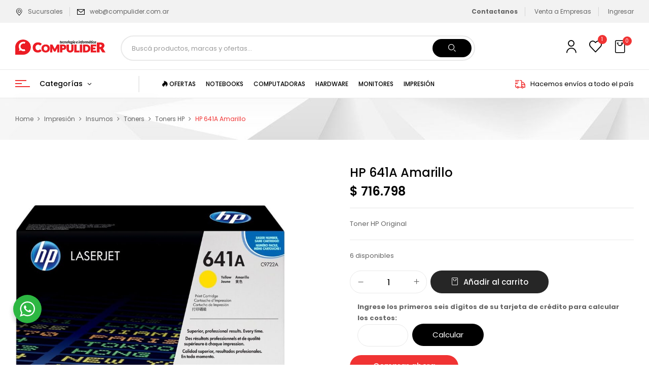

--- FILE ---
content_type: text/html; charset=UTF-8
request_url: https://compulider.com.ar/p/hp-641a-amarillo/
body_size: 41442
content:
<!DOCTYPE html>
<html lang="es">
<!--<![endif]-->
<head>
	<meta charset="UTF-8">
	<meta name="viewport" content="width=device-width">
	<link rel="profile" href="//gmpg.org/xfn/11">
		<style>img:is([sizes="auto" i], [sizes^="auto," i]) { contain-intrinsic-size: 3000px 1500px }</style>
	
<!-- Optimización para motores de búsqueda de Rank Math -  https://rankmath.com/ -->
<title>HP 641A Amarillo - Compulider</title>
<meta name="description" content="Toner HP Original"/>
<meta name="robots" content="follow, index, max-snippet:-1, max-video-preview:-1, max-image-preview:large"/>
<link rel="canonical" href="https://compulider.com.ar/p/hp-641a-amarillo/" />
<meta property="og:locale" content="es_ES" />
<meta property="og:type" content="product" />
<meta property="og:title" content="HP 641A Amarillo - Compulider" />
<meta property="og:description" content="Toner HP Original" />
<meta property="og:url" content="https://compulider.com.ar/p/hp-641a-amarillo/" />
<meta property="og:site_name" content="Compulider" />
<meta property="og:updated_time" content="2026-01-18T07:03:14-03:00" />
<meta property="fb:admins" content="238213781178" />
<meta property="og:image" content="https://compulider.com.ar/wp-content/uploads/2016/07/4853-thickbox_default-HP-641A-Amarillo.jpg" />
<meta property="og:image:secure_url" content="https://compulider.com.ar/wp-content/uploads/2016/07/4853-thickbox_default-HP-641A-Amarillo.jpg" />
<meta property="og:image:width" content="900" />
<meta property="og:image:height" content="962" />
<meta property="og:image:alt" content="HP 641A Amarillo" />
<meta property="og:image:type" content="image/jpeg" />
<meta property="product:price:amount" content="716798" />
<meta property="product:price:currency" content="ARS" />
<meta property="product:availability" content="instock" />
<meta name="twitter:card" content="summary_large_image" />
<meta name="twitter:title" content="HP 641A Amarillo - Compulider" />
<meta name="twitter:description" content="Toner HP Original" />
<meta name="twitter:site" content="@compulidernqn" />
<meta name="twitter:creator" content="@compulidernqn" />
<meta name="twitter:image" content="https://compulider.com.ar/wp-content/uploads/2016/07/4853-thickbox_default-HP-641A-Amarillo.jpg" />
<meta name="twitter:label1" content="Precio" />
<meta name="twitter:data1" content="&#036;&nbsp;716.798" />
<meta name="twitter:label2" content="Disponibilidad" />
<meta name="twitter:data2" content="6 disponibles" />
<script type="application/ld+json" class="rank-math-schema">{"@context":"https://schema.org","@graph":[{"@type":["Organization","Person"],"@id":"https://compulider.com.ar/#person","name":"Compulider - Tecnolog\u00eda e Inform\u00e1tica","url":"https://compulider.com.ar","sameAs":["https://www.facebook.com/compulider","https://twitter.com/compulidernqn"],"address":{"@type":"PostalAddress","streetAddress":"Felix San Mart\u00edn 1266","addressLocality":"Neuqu\u00e9n","addressRegion":"Neuqu\u00e9n","postalCode":"8300","addressCountry":"Argentina"},"logo":{"@type":"ImageObject","@id":"https://compulider.com.ar/#logo","url":"https://compulider.com.ar/wp-content/uploads/2022/03/logo_250x250.png","contentUrl":"https://compulider.com.ar/wp-content/uploads/2022/03/logo_250x250.png","caption":"Compulider - Tecnolog\u00eda e Inform\u00e1tica","inLanguage":"es","width":"250","height":"250"},"telephone":"+542994487991","image":{"@id":"https://compulider.com.ar/#logo"}},{"@type":"WebSite","@id":"https://compulider.com.ar/#website","url":"https://compulider.com.ar","name":"Compulider - Tecnolog\u00eda e Inform\u00e1tica","publisher":{"@id":"https://compulider.com.ar/#person"},"inLanguage":"es"},{"@type":"ImageObject","@id":"https://compulider.com.ar/wp-content/uploads/2016/07/4853-thickbox_default-HP-641A-Amarillo.jpg","url":"https://compulider.com.ar/wp-content/uploads/2016/07/4853-thickbox_default-HP-641A-Amarillo.jpg","width":"900","height":"962","caption":"HP 641A Amarillo","inLanguage":"es"},{"@type":"BreadcrumbList","@id":"https://compulider.com.ar/p/hp-641a-amarillo/#breadcrumb","itemListElement":[{"@type":"ListItem","position":"1","item":{"@id":"https://compulider.com.ar","name":"Inicio"}},{"@type":"ListItem","position":"2","item":{"@id":"https://compulider.com.ar/impresion/","name":"Impresi\u00f3n"}},{"@type":"ListItem","position":"3","item":{"@id":"https://compulider.com.ar/p/hp-641a-amarillo/","name":"HP 641A Amarillo"}}]},{"@type":"ItemPage","@id":"https://compulider.com.ar/p/hp-641a-amarillo/#webpage","url":"https://compulider.com.ar/p/hp-641a-amarillo/","name":"HP 641A Amarillo - Compulider","datePublished":"2016-07-06T13:33:39-03:00","dateModified":"2026-01-18T07:03:14-03:00","isPartOf":{"@id":"https://compulider.com.ar/#website"},"primaryImageOfPage":{"@id":"https://compulider.com.ar/wp-content/uploads/2016/07/4853-thickbox_default-HP-641A-Amarillo.jpg"},"inLanguage":"es","breadcrumb":{"@id":"https://compulider.com.ar/p/hp-641a-amarillo/#breadcrumb"}},{"@type":"Product","name":"HP 641A Amarillo - Compulider","description":"Toner HP Original","sku":"TONHP-C9722A","category":"Impresi\u00f3n","mainEntityOfPage":{"@id":"https://compulider.com.ar/p/hp-641a-amarillo/#webpage"},"weight":{"@type":"QuantitativeValue","unitCode":"KGM","value":"2"},"height":{"@type":"QuantitativeValue","unitCode":"CMT","value":"30"},"width":{"@type":"QuantitativeValue","unitCode":"CMT","value":"50"},"depth":{"@type":"QuantitativeValue","unitCode":"CMT","value":"30"},"image":[{"@type":"ImageObject","url":"https://compulider.com.ar/wp-content/uploads/2016/07/4853-thickbox_default-HP-641A-Amarillo.jpg","height":"962","width":"900"}],"offers":{"@type":"Offer","price":"716798","priceCurrency":"ARS","priceValidUntil":"2027-12-31","availability":"https://schema.org/InStock","itemCondition":"NewCondition","url":"https://compulider.com.ar/p/hp-641a-amarillo/","seller":{"@type":"Person","@id":"https://compulider.com.ar/","name":"Compulider - Tecnolog\u00eda e Inform\u00e1tica","url":"https://compulider.com.ar"}},"@id":"https://compulider.com.ar/p/hp-641a-amarillo/#richSnippet"}]}</script>
<!-- /Plugin Rank Math WordPress SEO -->

<link rel='dns-prefetch' href='//www.mercadopago.com' />
<link rel='dns-prefetch' href='//fonts.googleapis.com' />
<link rel="alternate" type="application/rss+xml" title="Compulider &raquo; Feed" href="https://compulider.com.ar/feed/" />
<link rel="alternate" type="application/rss+xml" title="Compulider &raquo; Feed de los comentarios" href="https://compulider.com.ar/comments/feed/" />
<script type="text/javascript">
/* <![CDATA[ */
window._wpemojiSettings = {"baseUrl":"https:\/\/s.w.org\/images\/core\/emoji\/16.0.1\/72x72\/","ext":".png","svgUrl":"https:\/\/s.w.org\/images\/core\/emoji\/16.0.1\/svg\/","svgExt":".svg","source":{"concatemoji":"https:\/\/compulider.com.ar\/wp-includes\/js\/wp-emoji-release.min.js?ver=6.8.3"}};
/*! This file is auto-generated */
!function(s,n){var o,i,e;function c(e){try{var t={supportTests:e,timestamp:(new Date).valueOf()};sessionStorage.setItem(o,JSON.stringify(t))}catch(e){}}function p(e,t,n){e.clearRect(0,0,e.canvas.width,e.canvas.height),e.fillText(t,0,0);var t=new Uint32Array(e.getImageData(0,0,e.canvas.width,e.canvas.height).data),a=(e.clearRect(0,0,e.canvas.width,e.canvas.height),e.fillText(n,0,0),new Uint32Array(e.getImageData(0,0,e.canvas.width,e.canvas.height).data));return t.every(function(e,t){return e===a[t]})}function u(e,t){e.clearRect(0,0,e.canvas.width,e.canvas.height),e.fillText(t,0,0);for(var n=e.getImageData(16,16,1,1),a=0;a<n.data.length;a++)if(0!==n.data[a])return!1;return!0}function f(e,t,n,a){switch(t){case"flag":return n(e,"\ud83c\udff3\ufe0f\u200d\u26a7\ufe0f","\ud83c\udff3\ufe0f\u200b\u26a7\ufe0f")?!1:!n(e,"\ud83c\udde8\ud83c\uddf6","\ud83c\udde8\u200b\ud83c\uddf6")&&!n(e,"\ud83c\udff4\udb40\udc67\udb40\udc62\udb40\udc65\udb40\udc6e\udb40\udc67\udb40\udc7f","\ud83c\udff4\u200b\udb40\udc67\u200b\udb40\udc62\u200b\udb40\udc65\u200b\udb40\udc6e\u200b\udb40\udc67\u200b\udb40\udc7f");case"emoji":return!a(e,"\ud83e\udedf")}return!1}function g(e,t,n,a){var r="undefined"!=typeof WorkerGlobalScope&&self instanceof WorkerGlobalScope?new OffscreenCanvas(300,150):s.createElement("canvas"),o=r.getContext("2d",{willReadFrequently:!0}),i=(o.textBaseline="top",o.font="600 32px Arial",{});return e.forEach(function(e){i[e]=t(o,e,n,a)}),i}function t(e){var t=s.createElement("script");t.src=e,t.defer=!0,s.head.appendChild(t)}"undefined"!=typeof Promise&&(o="wpEmojiSettingsSupports",i=["flag","emoji"],n.supports={everything:!0,everythingExceptFlag:!0},e=new Promise(function(e){s.addEventListener("DOMContentLoaded",e,{once:!0})}),new Promise(function(t){var n=function(){try{var e=JSON.parse(sessionStorage.getItem(o));if("object"==typeof e&&"number"==typeof e.timestamp&&(new Date).valueOf()<e.timestamp+604800&&"object"==typeof e.supportTests)return e.supportTests}catch(e){}return null}();if(!n){if("undefined"!=typeof Worker&&"undefined"!=typeof OffscreenCanvas&&"undefined"!=typeof URL&&URL.createObjectURL&&"undefined"!=typeof Blob)try{var e="postMessage("+g.toString()+"("+[JSON.stringify(i),f.toString(),p.toString(),u.toString()].join(",")+"));",a=new Blob([e],{type:"text/javascript"}),r=new Worker(URL.createObjectURL(a),{name:"wpTestEmojiSupports"});return void(r.onmessage=function(e){c(n=e.data),r.terminate(),t(n)})}catch(e){}c(n=g(i,f,p,u))}t(n)}).then(function(e){for(var t in e)n.supports[t]=e[t],n.supports.everything=n.supports.everything&&n.supports[t],"flag"!==t&&(n.supports.everythingExceptFlag=n.supports.everythingExceptFlag&&n.supports[t]);n.supports.everythingExceptFlag=n.supports.everythingExceptFlag&&!n.supports.flag,n.DOMReady=!1,n.readyCallback=function(){n.DOMReady=!0}}).then(function(){return e}).then(function(){var e;n.supports.everything||(n.readyCallback(),(e=n.source||{}).concatemoji?t(e.concatemoji):e.wpemoji&&e.twemoji&&(t(e.twemoji),t(e.wpemoji)))}))}((window,document),window._wpemojiSettings);
/* ]]> */
</script>

<link rel='stylesheet' id='premium-addons-css' href='https://compulider.com.ar/wp-content/plugins/premium-addons-for-elementor/assets/frontend/min-css/premium-addons.min.css?ver=4.11.32' type='text/css' media='all' />
<style id='wp-emoji-styles-inline-css' type='text/css'>

	img.wp-smiley, img.emoji {
		display: inline !important;
		border: none !important;
		box-shadow: none !important;
		height: 1em !important;
		width: 1em !important;
		margin: 0 0.07em !important;
		vertical-align: -0.1em !important;
		background: none !important;
		padding: 0 !important;
	}
</style>
<link rel='stylesheet' id='wp-block-library-css' href='https://compulider.com.ar/wp-includes/css/dist/block-library/style.min.css?ver=6.8.3' type='text/css' media='all' />
<style id='classic-theme-styles-inline-css' type='text/css'>
/*! This file is auto-generated */
.wp-block-button__link{color:#fff;background-color:#32373c;border-radius:9999px;box-shadow:none;text-decoration:none;padding:calc(.667em + 2px) calc(1.333em + 2px);font-size:1.125em}.wp-block-file__button{background:#32373c;color:#fff;text-decoration:none}
</style>
<link rel='stylesheet' id='nta-css-popup-css' href='https://compulider.com.ar/wp-content/plugins/wp-whatsapp/assets/dist/css/style.css?ver=6.8.3' type='text/css' media='all' />
<style id='global-styles-inline-css' type='text/css'>
:root{--wp--preset--aspect-ratio--square: 1;--wp--preset--aspect-ratio--4-3: 4/3;--wp--preset--aspect-ratio--3-4: 3/4;--wp--preset--aspect-ratio--3-2: 3/2;--wp--preset--aspect-ratio--2-3: 2/3;--wp--preset--aspect-ratio--16-9: 16/9;--wp--preset--aspect-ratio--9-16: 9/16;--wp--preset--color--black: #000000;--wp--preset--color--cyan-bluish-gray: #abb8c3;--wp--preset--color--white: #ffffff;--wp--preset--color--pale-pink: #f78da7;--wp--preset--color--vivid-red: #cf2e2e;--wp--preset--color--luminous-vivid-orange: #ff6900;--wp--preset--color--luminous-vivid-amber: #fcb900;--wp--preset--color--light-green-cyan: #7bdcb5;--wp--preset--color--vivid-green-cyan: #00d084;--wp--preset--color--pale-cyan-blue: #8ed1fc;--wp--preset--color--vivid-cyan-blue: #0693e3;--wp--preset--color--vivid-purple: #9b51e0;--wp--preset--gradient--vivid-cyan-blue-to-vivid-purple: linear-gradient(135deg,rgba(6,147,227,1) 0%,rgb(155,81,224) 100%);--wp--preset--gradient--light-green-cyan-to-vivid-green-cyan: linear-gradient(135deg,rgb(122,220,180) 0%,rgb(0,208,130) 100%);--wp--preset--gradient--luminous-vivid-amber-to-luminous-vivid-orange: linear-gradient(135deg,rgba(252,185,0,1) 0%,rgba(255,105,0,1) 100%);--wp--preset--gradient--luminous-vivid-orange-to-vivid-red: linear-gradient(135deg,rgba(255,105,0,1) 0%,rgb(207,46,46) 100%);--wp--preset--gradient--very-light-gray-to-cyan-bluish-gray: linear-gradient(135deg,rgb(238,238,238) 0%,rgb(169,184,195) 100%);--wp--preset--gradient--cool-to-warm-spectrum: linear-gradient(135deg,rgb(74,234,220) 0%,rgb(151,120,209) 20%,rgb(207,42,186) 40%,rgb(238,44,130) 60%,rgb(251,105,98) 80%,rgb(254,248,76) 100%);--wp--preset--gradient--blush-light-purple: linear-gradient(135deg,rgb(255,206,236) 0%,rgb(152,150,240) 100%);--wp--preset--gradient--blush-bordeaux: linear-gradient(135deg,rgb(254,205,165) 0%,rgb(254,45,45) 50%,rgb(107,0,62) 100%);--wp--preset--gradient--luminous-dusk: linear-gradient(135deg,rgb(255,203,112) 0%,rgb(199,81,192) 50%,rgb(65,88,208) 100%);--wp--preset--gradient--pale-ocean: linear-gradient(135deg,rgb(255,245,203) 0%,rgb(182,227,212) 50%,rgb(51,167,181) 100%);--wp--preset--gradient--electric-grass: linear-gradient(135deg,rgb(202,248,128) 0%,rgb(113,206,126) 100%);--wp--preset--gradient--midnight: linear-gradient(135deg,rgb(2,3,129) 0%,rgb(40,116,252) 100%);--wp--preset--font-size--small: 13px;--wp--preset--font-size--medium: 20px;--wp--preset--font-size--large: 36px;--wp--preset--font-size--x-large: 42px;--wp--preset--spacing--20: 0.44rem;--wp--preset--spacing--30: 0.67rem;--wp--preset--spacing--40: 1rem;--wp--preset--spacing--50: 1.5rem;--wp--preset--spacing--60: 2.25rem;--wp--preset--spacing--70: 3.38rem;--wp--preset--spacing--80: 5.06rem;--wp--preset--shadow--natural: 6px 6px 9px rgba(0, 0, 0, 0.2);--wp--preset--shadow--deep: 12px 12px 50px rgba(0, 0, 0, 0.4);--wp--preset--shadow--sharp: 6px 6px 0px rgba(0, 0, 0, 0.2);--wp--preset--shadow--outlined: 6px 6px 0px -3px rgba(255, 255, 255, 1), 6px 6px rgba(0, 0, 0, 1);--wp--preset--shadow--crisp: 6px 6px 0px rgba(0, 0, 0, 1);}:where(.is-layout-flex){gap: 0.5em;}:where(.is-layout-grid){gap: 0.5em;}body .is-layout-flex{display: flex;}.is-layout-flex{flex-wrap: wrap;align-items: center;}.is-layout-flex > :is(*, div){margin: 0;}body .is-layout-grid{display: grid;}.is-layout-grid > :is(*, div){margin: 0;}:where(.wp-block-columns.is-layout-flex){gap: 2em;}:where(.wp-block-columns.is-layout-grid){gap: 2em;}:where(.wp-block-post-template.is-layout-flex){gap: 1.25em;}:where(.wp-block-post-template.is-layout-grid){gap: 1.25em;}.has-black-color{color: var(--wp--preset--color--black) !important;}.has-cyan-bluish-gray-color{color: var(--wp--preset--color--cyan-bluish-gray) !important;}.has-white-color{color: var(--wp--preset--color--white) !important;}.has-pale-pink-color{color: var(--wp--preset--color--pale-pink) !important;}.has-vivid-red-color{color: var(--wp--preset--color--vivid-red) !important;}.has-luminous-vivid-orange-color{color: var(--wp--preset--color--luminous-vivid-orange) !important;}.has-luminous-vivid-amber-color{color: var(--wp--preset--color--luminous-vivid-amber) !important;}.has-light-green-cyan-color{color: var(--wp--preset--color--light-green-cyan) !important;}.has-vivid-green-cyan-color{color: var(--wp--preset--color--vivid-green-cyan) !important;}.has-pale-cyan-blue-color{color: var(--wp--preset--color--pale-cyan-blue) !important;}.has-vivid-cyan-blue-color{color: var(--wp--preset--color--vivid-cyan-blue) !important;}.has-vivid-purple-color{color: var(--wp--preset--color--vivid-purple) !important;}.has-black-background-color{background-color: var(--wp--preset--color--black) !important;}.has-cyan-bluish-gray-background-color{background-color: var(--wp--preset--color--cyan-bluish-gray) !important;}.has-white-background-color{background-color: var(--wp--preset--color--white) !important;}.has-pale-pink-background-color{background-color: var(--wp--preset--color--pale-pink) !important;}.has-vivid-red-background-color{background-color: var(--wp--preset--color--vivid-red) !important;}.has-luminous-vivid-orange-background-color{background-color: var(--wp--preset--color--luminous-vivid-orange) !important;}.has-luminous-vivid-amber-background-color{background-color: var(--wp--preset--color--luminous-vivid-amber) !important;}.has-light-green-cyan-background-color{background-color: var(--wp--preset--color--light-green-cyan) !important;}.has-vivid-green-cyan-background-color{background-color: var(--wp--preset--color--vivid-green-cyan) !important;}.has-pale-cyan-blue-background-color{background-color: var(--wp--preset--color--pale-cyan-blue) !important;}.has-vivid-cyan-blue-background-color{background-color: var(--wp--preset--color--vivid-cyan-blue) !important;}.has-vivid-purple-background-color{background-color: var(--wp--preset--color--vivid-purple) !important;}.has-black-border-color{border-color: var(--wp--preset--color--black) !important;}.has-cyan-bluish-gray-border-color{border-color: var(--wp--preset--color--cyan-bluish-gray) !important;}.has-white-border-color{border-color: var(--wp--preset--color--white) !important;}.has-pale-pink-border-color{border-color: var(--wp--preset--color--pale-pink) !important;}.has-vivid-red-border-color{border-color: var(--wp--preset--color--vivid-red) !important;}.has-luminous-vivid-orange-border-color{border-color: var(--wp--preset--color--luminous-vivid-orange) !important;}.has-luminous-vivid-amber-border-color{border-color: var(--wp--preset--color--luminous-vivid-amber) !important;}.has-light-green-cyan-border-color{border-color: var(--wp--preset--color--light-green-cyan) !important;}.has-vivid-green-cyan-border-color{border-color: var(--wp--preset--color--vivid-green-cyan) !important;}.has-pale-cyan-blue-border-color{border-color: var(--wp--preset--color--pale-cyan-blue) !important;}.has-vivid-cyan-blue-border-color{border-color: var(--wp--preset--color--vivid-cyan-blue) !important;}.has-vivid-purple-border-color{border-color: var(--wp--preset--color--vivid-purple) !important;}.has-vivid-cyan-blue-to-vivid-purple-gradient-background{background: var(--wp--preset--gradient--vivid-cyan-blue-to-vivid-purple) !important;}.has-light-green-cyan-to-vivid-green-cyan-gradient-background{background: var(--wp--preset--gradient--light-green-cyan-to-vivid-green-cyan) !important;}.has-luminous-vivid-amber-to-luminous-vivid-orange-gradient-background{background: var(--wp--preset--gradient--luminous-vivid-amber-to-luminous-vivid-orange) !important;}.has-luminous-vivid-orange-to-vivid-red-gradient-background{background: var(--wp--preset--gradient--luminous-vivid-orange-to-vivid-red) !important;}.has-very-light-gray-to-cyan-bluish-gray-gradient-background{background: var(--wp--preset--gradient--very-light-gray-to-cyan-bluish-gray) !important;}.has-cool-to-warm-spectrum-gradient-background{background: var(--wp--preset--gradient--cool-to-warm-spectrum) !important;}.has-blush-light-purple-gradient-background{background: var(--wp--preset--gradient--blush-light-purple) !important;}.has-blush-bordeaux-gradient-background{background: var(--wp--preset--gradient--blush-bordeaux) !important;}.has-luminous-dusk-gradient-background{background: var(--wp--preset--gradient--luminous-dusk) !important;}.has-pale-ocean-gradient-background{background: var(--wp--preset--gradient--pale-ocean) !important;}.has-electric-grass-gradient-background{background: var(--wp--preset--gradient--electric-grass) !important;}.has-midnight-gradient-background{background: var(--wp--preset--gradient--midnight) !important;}.has-small-font-size{font-size: var(--wp--preset--font-size--small) !important;}.has-medium-font-size{font-size: var(--wp--preset--font-size--medium) !important;}.has-large-font-size{font-size: var(--wp--preset--font-size--large) !important;}.has-x-large-font-size{font-size: var(--wp--preset--font-size--x-large) !important;}
:where(.wp-block-post-template.is-layout-flex){gap: 1.25em;}:where(.wp-block-post-template.is-layout-grid){gap: 1.25em;}
:where(.wp-block-columns.is-layout-flex){gap: 2em;}:where(.wp-block-columns.is-layout-grid){gap: 2em;}
:root :where(.wp-block-pullquote){font-size: 1.5em;line-height: 1.6;}
</style>
<style id='woocommerce-inline-inline-css' type='text/css'>
.woocommerce form .form-row .required { visibility: visible; }
</style>
<link rel='stylesheet' id='bwp_woocommerce_filter_products-css' href='https://compulider.com.ar/wp-content/plugins/wpbingo/assets/css/bwp_ajax_filter.css?ver=6.8.3' type='text/css' media='all' />
<link rel='stylesheet' id='buy-together-frontend-css' href='https://compulider.com.ar/wp-content/plugins/wpbingo/lib/buy-together/assets/css/frontend.css?ver=6.8.3' type='text/css' media='all' />
<link rel='stylesheet' id='slick-carousel-css' href='https://compulider.com.ar/wp-content/plugins/woothumbs-premium/assets/vendor/slick.css?ver=4.16.1' type='text/css' media='all' />
<link rel='stylesheet' id='iconic-woothumbs-css-css' href='https://compulider.com.ar/wp-content/plugins/woothumbs-premium/assets/frontend/css/main.min.css?ver=4.16.1' type='text/css' media='all' />
<link rel='stylesheet' id='perfect-scrollbar-css' href='https://compulider.com.ar/wp-content/plugins/woo-smart-wishlist/assets/libs/perfect-scrollbar/css/perfect-scrollbar.min.css?ver=6.8.3' type='text/css' media='all' />
<link rel='stylesheet' id='perfect-scrollbar-wpc-css' href='https://compulider.com.ar/wp-content/plugins/woo-smart-wishlist/assets/libs/perfect-scrollbar/css/custom-theme.css?ver=6.8.3' type='text/css' media='all' />
<link rel='stylesheet' id='woosw-icons-css' href='https://compulider.com.ar/wp-content/plugins/woo-smart-wishlist/assets/css/icons.css?ver=5.0.2' type='text/css' media='all' />
<link rel='stylesheet' id='woosw-frontend-css' href='https://compulider.com.ar/wp-content/plugins/woo-smart-wishlist/assets/css/frontend.css?ver=5.0.2' type='text/css' media='all' />
<style id='woosw-frontend-inline-css' type='text/css'>
.woosw-popup .woosw-popup-inner .woosw-popup-content .woosw-popup-content-bot .woosw-notice { background-color: #5fbd74; } .woosw-popup .woosw-popup-inner .woosw-popup-content .woosw-popup-content-bot .woosw-popup-content-bot-inner a:hover { color: #5fbd74; border-color: #5fbd74; } 
</style>
<link rel='stylesheet' id='brands-styles-css' href='https://compulider.com.ar/wp-content/plugins/woocommerce/assets/css/brands.css?ver=10.1.3' type='text/css' media='all' />
<link rel='stylesheet' id='digic-fonts-css' href='https://fonts.googleapis.com/css?family=Poppins%3Aital%2Cwght%400%2C200%3B0%2C300%3B0%2C400%3B0%2C500%3B0%2C600%3B0%2C700%3B0%2C800%3B1%2C200%3B1%2C300%3B1%2C400%3B1%2C500%3B1%2C600%3B1%2C700%3B1%2C800%7COpen%2BSans&#038;subset=latin%2Clatin-ext' type='text/css' media='all' />
<link rel='stylesheet' id='digic-style-css' href='https://compulider.com.ar/wp-content/themes/digic-child/style.css?ver=6.8.3' type='text/css' media='all' />
<!--[if lt IE 9]>
<link rel='stylesheet' id='digic-ie-css' href='https://compulider.com.ar/wp-content/themes/digic/css/ie.css?ver=20131205' type='text/css' media='all' />
<![endif]-->
<link rel='stylesheet' id='bootstrap-css' href='https://compulider.com.ar/wp-content/themes/digic/css/bootstrap.css?ver=6.8.3' type='text/css' media='all' />
<link rel='stylesheet' id='circlestime-css' href='https://compulider.com.ar/wp-content/themes/digic/css/jquery.circlestime.css' type='text/css' media='all' />
<link rel='stylesheet' id='mmenu-all-css' href='https://compulider.com.ar/wp-content/themes/digic/css/jquery.mmenu.all.css?ver=6.8.3' type='text/css' media='all' />
<link rel='stylesheet' id='slick-css' href='https://compulider.com.ar/wp-content/themes/digic/css/slick/slick.css' type='text/css' media='all' />
<link rel='stylesheet' id='photoswipe-css' href='https://compulider.com.ar/wp-content/plugins/woocommerce/assets/css/photoswipe/photoswipe.min.css?ver=10.1.3' type='text/css' media='all' />
<link rel='stylesheet' id='font-awesome-css' href='https://compulider.com.ar/wp-content/plugins/elementor/assets/lib/font-awesome/css/font-awesome.min.css?ver=4.7.0' type='text/css' media='all' />
<link rel='stylesheet' id='materia-css' href='https://compulider.com.ar/wp-content/themes/digic/css/materia.css?ver=6.8.3' type='text/css' media='all' />
<link rel='stylesheet' id='elegant-css' href='https://compulider.com.ar/wp-content/themes/digic/css/elegant.css?ver=6.8.3' type='text/css' media='all' />
<link rel='stylesheet' id='wpbingo-css' href='https://compulider.com.ar/wp-content/themes/digic/css/wpbingo.css?ver=6.8.3' type='text/css' media='all' />
<link rel='stylesheet' id='icomoon-css' href='https://compulider.com.ar/wp-content/themes/digic/css/icomoon.css?ver=6.8.3' type='text/css' media='all' />
<link rel='stylesheet' id='digic-style-template-css' href='https://compulider.com.ar/wp-content/themes/digic/css/template.css?ver=6.8.3' type='text/css' media='all' />
<link rel='stylesheet' id='pwb-styles-frontend-css' href='https://compulider.com.ar/wp-content/plugins/perfect-woocommerce-brands/build/frontend/css/style.css?ver=3.6.0' type='text/css' media='all' />
<link rel='stylesheet' id='tawcvs-frontend-css' href='https://compulider.com.ar/wp-content/plugins/variation-swatches-for-woocommerce/assets/css/frontend.css?ver=2.2.5' type='text/css' media='all' />
<link rel='stylesheet' id='styles-child-css' href='https://compulider.com.ar/wp-content/themes/digic-child/style.css?ver=6.8.3' type='text/css' media='all' />
<script type="text/template" id="tmpl-variation-template">
	<div class="woocommerce-variation-description">{{{ data.variation.variation_description }}}</div>
	<div class="woocommerce-variation-price">{{{ data.variation.price_html }}}</div>
	<div class="woocommerce-variation-availability">{{{ data.variation.availability_html }}}</div>
</script>
<script type="text/template" id="tmpl-unavailable-variation-template">
	<p role="alert">Lo siento, este producto no está disponible. Por favor, elige otra combinación.</p>
</script>
<!--n2css--><!--n2js--><script type="text/javascript" src="https://compulider.com.ar/wp-includes/js/jquery/jquery.min.js?ver=3.7.1" id="jquery-core-js"></script>
<script type="text/javascript" src="https://compulider.com.ar/wp-includes/js/jquery/jquery-migrate.min.js?ver=3.4.1" id="jquery-migrate-js"></script>
<script type="text/javascript" id="jquery-js-after">
/* <![CDATA[ */

					function optimocha_getCookie(name) {
						var v = document.cookie.match("(^|;) ?" + name + "=([^;]*)(;|$)");
						return v ? v[2] : null;
					}

					function optimocha_check_wc_cart_script() {
					var cart_src = "https://compulider.com.ar/wp-content/plugins/woocommerce/assets/js/frontend/cart-fragments.min.js";
					var script_id = "optimocha_loaded_wc_cart_fragments";

						if( document.getElementById(script_id) !== null ) {
							return false;
						}

						if( optimocha_getCookie("woocommerce_cart_hash") ) {
							var script = document.createElement("script");
							script.id = script_id;
							script.src = cart_src;
							script.async = true;
							document.head.appendChild(script);
						}
					}

					optimocha_check_wc_cart_script();
					document.addEventListener("click", function(){setTimeout(optimocha_check_wc_cart_script,1000);});
					
/* ]]> */
</script>
<script type="text/javascript" src="https://compulider.com.ar/wp-content/plugins/woocommerce/assets/js/jquery-blockui/jquery.blockUI.min.js?ver=2.7.0-wc.10.1.3" id="jquery-blockui-js" defer="defer" data-wp-strategy="defer"></script>
<script type="text/javascript" id="wc-add-to-cart-js-extra">
/* <![CDATA[ */
var wc_add_to_cart_params = {"ajax_url":"\/wp-admin\/admin-ajax.php","wc_ajax_url":"\/?wc-ajax=%%endpoint%%","i18n_view_cart":"Ver carrito","cart_url":"https:\/\/compulider.com.ar\/carrito\/","is_cart":"","cart_redirect_after_add":"no"};
/* ]]> */
</script>
<script type="text/javascript" src="https://compulider.com.ar/wp-content/plugins/woocommerce/assets/js/frontend/add-to-cart.min.js?ver=10.1.3" id="wc-add-to-cart-js" defer="defer" data-wp-strategy="defer"></script>
<script type="text/javascript" id="wc-single-product-js-extra">
/* <![CDATA[ */
var wc_single_product_params = {"i18n_required_rating_text":"Por favor elige una puntuaci\u00f3n","i18n_rating_options":["1 de 5 estrellas","2 de 5 estrellas","3 de 5 estrellas","4 de 5 estrellas","5 de 5 estrellas"],"i18n_product_gallery_trigger_text":"Ver galer\u00eda de im\u00e1genes a pantalla completa","review_rating_required":"yes","flexslider":{"rtl":false,"animation":"slide","smoothHeight":true,"directionNav":false,"controlNav":"thumbnails","slideshow":false,"animationSpeed":500,"animationLoop":false,"allowOneSlide":false},"zoom_enabled":"","zoom_options":[],"photoswipe_enabled":"","photoswipe_options":{"shareEl":false,"closeOnScroll":false,"history":false,"hideAnimationDuration":0,"showAnimationDuration":0},"flexslider_enabled":""};
/* ]]> */
</script>
<script type="text/javascript" src="https://compulider.com.ar/wp-content/plugins/woocommerce/assets/js/frontend/single-product.min.js?ver=10.1.3" id="wc-single-product-js" defer="defer" data-wp-strategy="defer"></script>
<script type="text/javascript" src="https://compulider.com.ar/wp-content/plugins/woocommerce/assets/js/js-cookie/js.cookie.min.js?ver=2.1.4-wc.10.1.3" id="js-cookie-js" data-wp-strategy="defer"></script>
<script type="text/javascript" id="woocommerce-js-extra">
/* <![CDATA[ */
var woocommerce_params = {"ajax_url":"\/wp-admin\/admin-ajax.php","wc_ajax_url":"\/?wc-ajax=%%endpoint%%","i18n_password_show":"Mostrar contrase\u00f1a","i18n_password_hide":"Ocultar contrase\u00f1a"};
/* ]]> */
</script>
<script type="text/javascript" src="https://compulider.com.ar/wp-content/plugins/woocommerce/assets/js/frontend/woocommerce.min.js?ver=10.1.3" id="woocommerce-js" defer="defer" data-wp-strategy="defer"></script>
<script type="text/javascript" id="buy-together-frontend-js-extra">
/* <![CDATA[ */
var buy_together = {"ajaxurl":"https:\/\/compulider.com.ar\/wp-admin\/admin-ajax.php","security":"c9d0b4570c","text":{"for_num_of_items":"Por estos {{number}} productos","add_to_cart_text":"Agregar todo al carrito","adding_to_cart_text":"Adding To Cart...","view_cart":"Ver carrito","no_product_selected_text":"You must select at least one product","add_to_cart_success":"{{number}} product(s) was successfully added to your cart.","add_to_cart_fail_single":"Un producto est\u00e1 agotado.","add_to_cart_fail_plural":"{{number}} products were out of stocks."},"price_format":"%1$s\u00a0%2$s","price_decimals":"0","price_thousand_separator":".","price_decimal_separator":",","currency_symbol":"$","wc_tax_enabled":"","cart_url":"https:\/\/compulider.com.ar\/carrito\/","ex_tax_or_vat":""};
/* ]]> */
</script>
<script type="text/javascript" src="https://compulider.com.ar/wp-content/plugins/wpbingo/lib/buy-together/assets/js/frontend.js" id="buy-together-frontend-js"></script>
<script type="text/javascript" src="https://compulider.com.ar/wp-includes/js/underscore.min.js?ver=1.13.7" id="underscore-js"></script>
<script type="text/javascript" id="wp-util-js-extra">
/* <![CDATA[ */
var _wpUtilSettings = {"ajax":{"url":"\/wp-admin\/admin-ajax.php"}};
/* ]]> */
</script>
<script type="text/javascript" src="https://compulider.com.ar/wp-includes/js/wp-util.min.js?ver=6.8.3" id="wp-util-js"></script>
<script type="text/javascript" src="https://compulider.com.ar/wp-includes/js/dist/hooks.min.js?ver=4d63a3d491d11ffd8ac6" id="wp-hooks-js"></script>
<script type="text/javascript" id="wc-add-to-cart-variation-js-extra">
/* <![CDATA[ */
var wc_add_to_cart_variation_params = {"wc_ajax_url":"\/?wc-ajax=%%endpoint%%","i18n_no_matching_variations_text":"Lo siento, no hay productos que igualen tu selecci\u00f3n. Por favor, escoge una combinaci\u00f3n diferente.","i18n_make_a_selection_text":"Elige las opciones del producto antes de a\u00f1adir este producto a tu carrito.","i18n_unavailable_text":"Lo siento, este producto no est\u00e1 disponible. Por favor, elige otra combinaci\u00f3n.","i18n_reset_alert_text":"Se ha restablecido tu selecci\u00f3n. Por favor, elige alguna opci\u00f3n del producto antes de poder a\u00f1adir este producto a tu carrito."};
/* ]]> */
</script>
<script type="text/javascript" src="https://compulider.com.ar/wp-content/plugins/woocommerce/assets/js/frontend/add-to-cart-variation.min.js?ver=10.1.3" id="wc-add-to-cart-variation-js" defer="defer" data-wp-strategy="defer"></script>
<script type="text/javascript" id="wpm-js-extra">
/* <![CDATA[ */
var wpm = {"ajax_url":"https:\/\/compulider.com.ar\/wp-admin\/admin-ajax.php","root":"https:\/\/compulider.com.ar\/wp-json\/","nonce_wp_rest":"c152d403ff","nonce_ajax":"99b3c48adf"};
/* ]]> */
</script>
<script type="text/javascript" src="https://compulider.com.ar/wp-content/plugins/woocommerce-google-adwords-conversion-tracking-tag/js/public/wpm-public.p1.min.js?ver=1.49.1" id="wpm-js"></script>
<link rel="https://api.w.org/" href="https://compulider.com.ar/wp-json/" /><link rel="alternate" title="JSON" type="application/json" href="https://compulider.com.ar/wp-json/wp/v2/product/22590" /><link rel="EditURI" type="application/rsd+xml" title="RSD" href="https://compulider.com.ar/xmlrpc.php?rsd" />
<meta name="generator" content="WordPress 6.8.3" />
<link rel='shortlink' href='https://compulider.com.ar/?p=22590' />
<link rel="alternate" title="oEmbed (JSON)" type="application/json+oembed" href="https://compulider.com.ar/wp-json/oembed/1.0/embed?url=https%3A%2F%2Fcompulider.com.ar%2Fp%2Fhp-641a-amarillo%2F" />
<link rel="alternate" title="oEmbed (XML)" type="text/xml+oembed" href="https://compulider.com.ar/wp-json/oembed/1.0/embed?url=https%3A%2F%2Fcompulider.com.ar%2Fp%2Fhp-641a-amarillo%2F&#038;format=xml" />
<meta name="generator" content="Redux 4.5.7" />			<script>
				var mp_device_id = "";
				setInterval(function() {
					if (typeof jQuery == 'undefined' || typeof window.MP_DEVICE_SESSION_ID == 'undefined') return;
					var $ = jQuery;
					var check_device_id = window.MP_DEVICE_SESSION_ID;
					if (check_device_id && check_device_id != mp_device_id) {
						mp_device_id = check_device_id;
						$.post('https://compulider.com.ar/?kmercadopagogpl_set_device_id', {
							kmercadopagogpl_device_id: mp_device_id,
							action: 'kmercadopagogpl_set_device_id',
							nonce: '8f782a4f17'
						});
					}
				}, 1000);
			</script>
				<noscript><style>.woocommerce-product-gallery{ opacity: 1 !important; }</style></noscript>
	<meta name="generator" content="Elementor 3.31.3; features: e_font_icon_svg, additional_custom_breakpoints, e_element_cache; settings: css_print_method-external, google_font-enabled, font_display-swap">
			<script>
				var mp_device_id = "";
				setInterval(function() {
					if (typeof jQuery == 'undefined' || typeof window.MP_DEVICE_SESSION_ID == 'undefined') return;
					var $ = jQuery;
					var check_device_id = window.MP_DEVICE_SESSION_ID;
					if (check_device_id && check_device_id != mp_device_id) {
						mp_device_id = check_device_id;
						$.post('https://compulider.com.ar/?kmercadopagogpl_set_device_id', {
							kmercadopagogpl_device_id: mp_device_id,
							action: 'kmercadopagogpl_set_device_id',
							nonce: '8f782a4f17'
						});
					}
				}, 1000);
			</script>
			
<!-- START Pixel Manager for WooCommerce -->

		<script data-cfasync="false">

			window.wpmDataLayer = window.wpmDataLayer || {};
			window.wpmDataLayer = Object.assign(window.wpmDataLayer, {"cart":{},"cart_item_keys":{},"version":{"number":"1.49.1","pro":false,"eligible_for_updates":false,"distro":"fms","beta":false,"show":true},"pixels":{"google":{"linker":{"settings":null},"user_id":false,"ads":{"conversion_ids":{"AW-8317156629":""},"dynamic_remarketing":{"status":true,"id_type":"post_id","send_events_with_parent_ids":true},"google_business_vertical":"retail","phone_conversion_number":"","phone_conversion_label":""},"tag_id":"AW-8317156629","tag_gateway":{"measurement_path":""},"tcf_support":false,"consent_mode":{"is_active":true,"wait_for_update":500,"ads_data_redaction":false,"url_passthrough":true}},"facebook":{"pixel_id":"999103180207576","dynamic_remarketing":{"id_type":"post_id"},"capi":false,"advanced_matching":false,"exclusion_patterns":[],"fbevents_js_url":"https://connect.facebook.net/en_US/fbevents.js"}},"shop":{"list_name":"Product | HP 641A Amarillo","list_id":"product_hp-641a-amarillo","page_type":"product","product_type":"simple","currency":"ARS","selectors":{"addToCart":[],"beginCheckout":[]},"order_duplication_prevention":true,"view_item_list_trigger":{"test_mode":false,"background_color":"green","opacity":0.5,"repeat":true,"timeout":1000,"threshold":0.8},"variations_output":true,"session_active":false},"page":{"id":22590,"title":"HP 641A Amarillo","type":"product","categories":[],"parent":{"id":0,"title":"HP 641A Amarillo","type":"product","categories":[]}},"general":{"user_logged_in":false,"scroll_tracking_thresholds":[],"page_id":22590,"exclude_domains":[],"server_2_server":{"active":false,"ip_exclude_list":[],"pageview_event_s2s":{"is_active":false,"pixels":["facebook"]}},"consent_management":{"explicit_consent":false},"lazy_load_pmw":false}});

		</script>

		
<!-- END Pixel Manager for WooCommerce -->
			<meta name="pm-dataLayer-meta" content="22590" class="wpmProductId"
				  data-id="22590">
					<script data-cfasync="false">
			(window.wpmDataLayer = window.wpmDataLayer || {}).products             = window.wpmDataLayer.products || {};
			window.wpmDataLayer.products[22590] = {"id":"22590","sku":"TONHP-C9722A","price":716798,"brand":"","quantity":1,"dyn_r_ids":{"post_id":"22590","sku":"TONHP-C9722A","gpf":"woocommerce_gpf_22590","gla":"gla_22590"},"is_variable":false,"type":"simple","name":"HP 641A Amarillo","category":["Impresión","Insumos","Toners","Toners HP"],"is_variation":false};
					</script>
					<style>
				.e-con.e-parent:nth-of-type(n+4):not(.e-lazyloaded):not(.e-no-lazyload),
				.e-con.e-parent:nth-of-type(n+4):not(.e-lazyloaded):not(.e-no-lazyload) * {
					background-image: none !important;
				}
				@media screen and (max-height: 1024px) {
					.e-con.e-parent:nth-of-type(n+3):not(.e-lazyloaded):not(.e-no-lazyload),
					.e-con.e-parent:nth-of-type(n+3):not(.e-lazyloaded):not(.e-no-lazyload) * {
						background-image: none !important;
					}
				}
				@media screen and (max-height: 640px) {
					.e-con.e-parent:nth-of-type(n+2):not(.e-lazyloaded):not(.e-no-lazyload),
					.e-con.e-parent:nth-of-type(n+2):not(.e-lazyloaded):not(.e-no-lazyload) * {
						background-image: none !important;
					}
				}
			</style>
			<style>
/* Default Styles */
.iconic-woothumbs-all-images-wrap {
	float: none;
	width: 90%;
}

/* Icon Styles */
.iconic-woothumbs-icon {
	color: #7c7c7c;
}

/* Bullet Styles */
.iconic-woothumbs-all-images-wrap .slick-dots button,
.iconic-woothumbs-zoom-bullets .slick-dots button {
	border-color: #7c7c7c !important;
}

.iconic-woothumbs-all-images-wrap .slick-dots .slick-active button,
.iconic-woothumbs-zoom-bullets .slick-dots .slick-active button {
	background-color: #7c7c7c !important;
}

/* Thumbnails */

.iconic-woothumbs-all-images-wrap--thumbnails-left .iconic-woothumbs-thumbnails-wrap,
.iconic-woothumbs-all-images-wrap--thumbnails-right .iconic-woothumbs-thumbnails-wrap {
	width: 20%;
}

.iconic-woothumbs-all-images-wrap--thumbnails-left .iconic-woothumbs-images-wrap,
.iconic-woothumbs-all-images-wrap--thumbnails-right .iconic-woothumbs-images-wrap {
	width: 80%;
}


.iconic-woothumbs-thumbnails__image-wrapper:after {
	border-color: #7c7c7c;
}

.iconic-woothumbs-thumbnails__control {
	color: #7c7c7c;
}

.iconic-woothumbs-all-images-wrap--thumbnails-left .iconic-woothumbs-thumbnails__control {
	right: 10px;
}

.iconic-woothumbs-all-images-wrap--thumbnails-right .iconic-woothumbs-thumbnails__control {
	left: 10px;
}


/* Stacked Thumbnails - Left & Right */

.iconic-woothumbs-all-images-wrap--thumbnails-left .iconic-woothumbs-thumbnails-wrap--stacked,
.iconic-woothumbs-all-images-wrap--thumbnails-right .iconic-woothumbs-thumbnails-wrap--stacked {
	margin: 0;
}

.iconic-woothumbs-thumbnails-wrap--stacked .iconic-woothumbs-thumbnails__slide {
	width: 25%;
}

/* Stacked Thumbnails - Left */

.iconic-woothumbs-all-images-wrap--thumbnails-left .iconic-woothumbs-thumbnails-wrap--stacked .iconic-woothumbs-thumbnails__slide {
	padding: 0 10px 10px 0;
}

/* Stacked Thumbnails - Right */

.iconic-woothumbs-all-images-wrap--thumbnails-right .iconic-woothumbs-thumbnails-wrap--stacked .iconic-woothumbs-thumbnails__slide {
	padding: 0 0 10px 10px;
}

/* Stacked Thumbnails - Above & Below */


.iconic-woothumbs-all-images-wrap--thumbnails-above .iconic-woothumbs-thumbnails-wrap--stacked,
.iconic-woothumbs-all-images-wrap--thumbnails-below .iconic-woothumbs-thumbnails-wrap--stacked {
	margin: 0 -5px 0 -5px;
}

/* Stacked Thumbnails - Above */

.iconic-woothumbs-all-images-wrap--thumbnails-above .iconic-woothumbs-thumbnails-wrap--stacked .iconic-woothumbs-thumbnails__slide {
	padding: 0 5px 10px 5px;
}

/* Stacked Thumbnails - Below */

.iconic-woothumbs-all-images-wrap--thumbnails-below .iconic-woothumbs-thumbnails-wrap--stacked .iconic-woothumbs-thumbnails__slide {
	padding: 10px 5px 0 5px;
}

/* Sliding Thumbnails - Left & Right, Above & Below */

.iconic-woothumbs-all-images-wrap--thumbnails-left .iconic-woothumbs-thumbnails-wrap--sliding,
.iconic-woothumbs-all-images-wrap--thumbnails-right .iconic-woothumbs-thumbnails-wrap--sliding {
	margin: 0;
}

/* Sliding Thumbnails - Left & Right */

.iconic-woothumbs-all-images-wrap--thumbnails-left .iconic-woothumbs-thumbnails-wrap--sliding .slick-list,
.iconic-woothumbs-all-images-wrap--thumbnails-right .iconic-woothumbs-thumbnails-wrap--sliding .slick-list {
	margin-bottom: -10px;
}

.iconic-woothumbs-all-images-wrap--thumbnails-left .iconic-woothumbs-thumbnails-wrap--sliding .iconic-woothumbs-thumbnails__image-wrapper,
.iconic-woothumbs-all-images-wrap--thumbnails-right .iconic-woothumbs-thumbnails-wrap--sliding .iconic-woothumbs-thumbnails__image-wrapper {
	margin-bottom: 10px;
}

/* Sliding Thumbnails - Left */

.iconic-woothumbs-all-images-wrap--thumbnails-left .iconic-woothumbs-thumbnails-wrap--sliding {
	padding-right: 10px;
}

/* Sliding Thumbnails - Right */

.iconic-woothumbs-all-images-wrap--thumbnails-right .iconic-woothumbs-thumbnails-wrap--sliding {
	padding-left: 10px;
}

/* Sliding Thumbnails - Above & Below */

.iconic-woothumbs-thumbnails-wrap--horizontal.iconic-woothumbs-thumbnails-wrap--sliding .iconic-woothumbs-thumbnails__slide {
	width: 25%;
}

.iconic-woothumbs-all-images-wrap--thumbnails-above .iconic-woothumbs-thumbnails-wrap--sliding .slick-list,
.iconic-woothumbs-all-images-wrap--thumbnails-below .iconic-woothumbs-thumbnails-wrap--sliding .slick-list {
	margin-right: -10px;
}

.iconic-woothumbs-all-images-wrap--thumbnails-above .iconic-woothumbs-thumbnails-wrap--sliding .iconic-woothumbs-thumbnails__image-wrapper,
.iconic-woothumbs-all-images-wrap--thumbnails-below .iconic-woothumbs-thumbnails-wrap--sliding .iconic-woothumbs-thumbnails__image-wrapper {
	margin-right: 10px;
}

/* Sliding Thumbnails - Above */

.iconic-woothumbs-all-images-wrap--thumbnails-above .iconic-woothumbs-thumbnails-wrap--sliding {
	margin-bottom: 10px;
}

/* Sliding Thumbnails - Below */

.iconic-woothumbs-all-images-wrap--thumbnails-below .iconic-woothumbs-thumbnails-wrap--sliding {
	margin-top: 10px;
}

/* Zoom Styles */


.zm-handlerarea {
	background: #000000;
	-ms-filter: "progid:DXImageTransform.Microsoft.Alpha(Opacity=80)" !important;
	filter: alpha(opacity=80) !important;
	-moz-opacity: 0.8 !important;
	-khtml-opacity: 0.8 !important;
	opacity: 0.8 !important;
}

/* Media Queries */


@media screen and (max-width: 768px) {

	.iconic-woothumbs-all-images-wrap {
		float: none;
		width: 100%;
	}

	.iconic-woothumbs-hover-icons .iconic-woothumbs-icon {
		opacity: 1;
	}


	.iconic-woothumbs-all-images-wrap--thumbnails-above .iconic-woothumbs-images-wrap,
	.iconic-woothumbs-all-images-wrap--thumbnails-left .iconic-woothumbs-images-wrap,
	.iconic-woothumbs-all-images-wrap--thumbnails-right .iconic-woothumbs-images-wrap {
		width: 100%;
	}

	.iconic-woothumbs-all-images-wrap--thumbnails-left .iconic-woothumbs-thumbnails-wrap,
	.iconic-woothumbs-all-images-wrap--thumbnails-right .iconic-woothumbs-thumbnails-wrap {
		width: 100%;
	}


	.iconic-woothumbs-thumbnails-wrap--horizontal .iconic-woothumbs-thumbnails__slide {
		width: 33.333333333333%;
	}
	}


</style><!-- Global site tag (gtag.js) - Google Analytics -->

<script async src="https://www.googletagmanager.com/gtag/js?id=UA-31896843-2"></script>
<script>
  window.dataLayer = window.dataLayer || [];
  function gtag(){window.dataLayer.push(arguments);}
  gtag('js', new Date());

  gtag('config', 'UA-31896843-2');
</script>


<link rel="icon" href="https://compulider.com.ar/wp-content/uploads/2022/02/cropped-logo_60x60-32x32.webp" sizes="32x32" />
<link rel="icon" href="https://compulider.com.ar/wp-content/uploads/2022/02/cropped-logo_60x60-192x192.webp" sizes="192x192" />
<link rel="apple-touch-icon" href="https://compulider.com.ar/wp-content/uploads/2022/02/cropped-logo_60x60-180x180.webp" />
<meta name="msapplication-TileImage" content="https://compulider.com.ar/wp-content/uploads/2022/02/cropped-logo_60x60-270x270.webp" />
		<style type="text/css" id="wp-custom-css">
			/** Responsive Smatphone **/
@media (max-width: 480px){
	
/*Botón copiar wishlist*/
.woosw-list .woosw-actions .woosw-copy .woosw-copy-btn input {
  padding: 0 20px;
  margin: 23px 0 0 0;
}
.woosw-list .woosw-actions .woosw-copy .woosw-copy-url input {
  padding: 0 90px 0 13px;
}
/*Botón finaliza compra pop*/
.mini-cart .cart-popup .buttons .button {
  padding: 15px 0 15px 0;
}
/*Botón finalizar compra*/
.woocommerce-cart-form table.shop_table .coupon .button {
  margin: -51px 0 20px 56%;
  line-height: 50px;
  padding: 0 8%;
}
/*Botones compra producto*/
.single-product .bwp-single-info .single_add_to_cart_button.button {
  min-width: 178px;
  margin: -49px 10px 6px 160px;
}

.single-product .bwp-single-info .button.quick-buy {
  line-height: 50px;
  min-width: 152px;
}

#mbbxProductBtn {
  padding: 0px 15px 0px 15px !important;
  margin: -55px 0px 0px 162px !important;
}
	
}


/** Responsive PC **/
@media (min-width: 1200px){

	/*Botón whatsapp Izq*/
.wa__btn_popup {
  margin: 0 92% -3% 0 !important;
}
.wa__popup_chat_box {
  margin: 0 72% -3% 0 !important;
}
}


/*Responsive Tablets
@media only screen and (min-device-width : 768px)  { }*/


/*Logo Header Max.*/
.bwp-header .wpbingoLogo img {
    max-height: 36px;
}
.bwp-header .header-top .header-page-link, .bwp-header .header-top .wpbingoLogo {
    margin-top: -4px;
}

/* Desactivar pre-loader icon Slider*/
ss3-loader {
  display: none !important;
}

/*Ocultar categorías buscador*/
.bwp-header .header-search-form .search-from .select_category {

    display: none !important;
}
.bwp-header .header-search-form .search-from .select_category ul {

  display: none !important;
}

/*Padding del Menú Vertical*/
.categories-vertical-menu .bwp-vertical-navigation > div ul.menu li.level-0.mega-menu > ul.sub-menu ul li, .categories-vertical-menu .bwp-vertical-navigation > div ul.menu li.level-0.mega-menu div.sub-menu ul li {
    padding: 0px 0;
}

/** Color de Links de Menu y Puntos x 3 **/

.categories-vertical-menu .bwp-vertical-navigation > div ul.menu li.level-0:first-child > a, .categories-vertical-menu .bwp-vertical-navigation > div ul.menu li.level-0:nth-child(2) > a, .categories-vertical-menu .bwp-vertical-navigation > div ul.menu li.level-0:nth-child(3) > a {
    color: #636363;
    font-weight: 600;
	  padding-top: 5%;
}

/*Quitar los puntos de colores del menú vertical*/
.categories-vertical-menu .bwp-vertical-navigation > div ul.menu li.level-0 > a::before {
    display: none;
}

/*Deshabilitar primeras letras en Mayus del menu*/
.categories-vertical-menu .bwp-vertical-navigation > div ul.menu li.level-0 > a {
    text-transform: none;
    font-weight: 600;
}

/*FAFAFA Icon */
.categories-vertical-menu .bwp-vertical-navigation > div ul.menu li.level-0 i {
    font-size: 15px;
    width: 11px;
    margin-right: 5px;
}

/*Encuadrar puntos slider artículos*/
ul.slick-dots li {
  height: 4px;
}

ul.slick-dots li button {
  position: initial;
}

/*Centrar Puntos slider Ventana Modal*/

.bwp-quick-view .quickview-container .slick-dots {
    position: inherit;
}

/*Quitar scroll ventana modal*/
.bwp-quick-view .quickview-container .product_detail {
    overflow-y: unset;
    overflow-x: unset;
}

.bwp-quick-view .quickview-container .bwp-single-info .content_product_detail {
    overflow-y: unset;
    overflow-x: auto;
    max-height: 1%;
}


/* Ocultar Peso del paquete en Información adicional */
.woocommerce-product-attributes-item--weight {
display: none;
}
/* Ocultar Dimensiones del paquete en Información adicional */
.woocommerce-product-attributes-item--dimensions {
display: none;
}

/* Ocultar Link (rel=tag) de los atributos en Información adicional*/
.shop_attributes a[rel="tag"] {
    pointer-events: none;
    cursor: default;
    color: #888;
}


/*NUEVO CODE*/
/*Separador debajo del menu header*/
.bwp-header.header-v5 .header-wrapper {
  border-bottom: 1px solid #e9e9e9;
}

/*Lista de deseos Popup*/
.woosw-area .woosw-inner .woosw-content .woosw-content-bot .woosw-content-bot-inner a, .woosw-area .woosw-inner .woosw-content .woosw-content-bot .woosw-content-bot-inner span {
  color: #f03333;
  text-decoration: revert;
}

/*Quitar contador de oferta por producto en grillas */
.products-list.grid .product-wapper .countdown {
    display: none;
}


/*Dirección de Mi Cuenta*/
.woocommerce-MyAccount-content .col-1 {
  max-width: 60%;
}
.woocommerce-MyAccount-content .col-2 {
  max-width: 60%;
}
.woocommerce-MyAccount-content h3 {
  font-size: 16px;
}


/*Ocultar textos en carrito*/
.mini-cart .cart-popup .cart_list li.empty .go-shop {
  display: none;
}
.mini-cart .cart-popup .free-order {

  display: none;
}

/*Espacio envío Carrito*/
.woocommerce-cart .cart-collaterals .shipping {
  padding: 15px 30px;
}

/*Finalizar compra (Productos)*/

.checkout .woocommerce-checkout-review-order .checkout-review-order-table-wrapper {
  padding: 28px 20px;
}

/*Padding Carousel Home*/
.premium-carousel-inner .elementor-section:not(.elementor-section-full_width):not(.elementor-inner-section) {
  padding-left: 1px;
  padding-right: 1px;
}
/*Botón finalizar compra Mobbex*/
img[src*="res.mobbex"] {
  width: 39px;
  border-radius: 100%;
  height: 35px !important;
}

/*Botón cuotas Mobbex*/
#mbbxProductBtn {
  padding: 0px 3px !important;
  margin-top: 2%;
  border-radius: 34px !important;
  display: block;
  font-size: 14px !important;
  font-weight: 600;
	width: max-content !important;
}

/*Quitar tarjetas de Finalizar compra Mercadopago
.mp-panel-checkout {
  display: none;
}*/


/*Descrpción artículo*/
.woocommerce-tabs ul.tabs li.active a, .woocommerce-tabs ul.tabs li:hover a {
  border-bottom: 4px solid #f03333;
}

/*Formulario de Contacto*/
.wpcf7 form.sent .wpcf7-response-output {
  border-color: #f03333;
  border-radius: 5px;
}
.wpcf7 form.invalid .wpcf7-response-output, .wpcf7 form.unaccepted .wpcf7-response-output, .wpcf7 form.payment-required .wpcf7-response-output {
  border-color: #ff000047;
  border-radius: 5px;
}

/*Deshabilitar primeras letras en Mayus del Page Title */
.bwp-main .page-title h1 {
    text-transform: none;
}

/*Deshabilitar primeras letras en Mayus de los mensajes en la tienda */
.woocommerce-info, .woocommerce-message {
  border-top: 3px solid #000;
  text-transform: none;
}

/*Ocultar reCaptcha V3*/
.grecaptcha-badge { visibility: hidden; }

/*Botón Newsletter Footer*/
#bwp-footer.footer-4 .wpbingo-newsletter.newsletter-default .content-newsletter .clearfix {
  margin: 0 0 24px 0;
}

/*Filtros sin boxes*/
.bwp-filter-ajax #bwp_form_filter_product > div {
  margin-bottom: 10px;
  border-radius: 0;
  border: none;
	background-color: transparent;
}

/*Ocultar Mobbex en vista rápida*/
.bwp-quick-view #mbbxProductModal {
  display: none !important;
}
.bwp-quick-view #mbbxProductBtn {
  display: none !important;
}

/*Espaciar imagen en vista rápida (esquina izquierda)*/
.bwp-quick-view .quickview-container .product_detail {
  padding: 1%;
}

.bwp-quick-view .quickview-container .slider_img_productd .img-thumbnail {
  padding-left: 72px;
}

/*Widget Filtro Stock*/
#bwp_form_filter_product .bwp-filter span{
  display: inline-block;
  margin: 5px 5px -6px 17px;
  border-radius: 50%;
}

/*Header Sticky (quitar parpadeo)*/
@media (min-width: 991px){
.sticky {
    padding: 0;
}
}

/*Burbuja WhatsApp Copy*/
.wa__popup_powered_content {
  display: none;
}
.wa__popup_powered_mb {
  display: none;
}

/*Border galería Productos Thumbnails*/
.iconic-woothumbs-thumbnails__slide--active .iconic-woothumbs-thumbnails__image-wrapper::after {
  border-width: 1px;
  border-color: #f03333;
  border-radius: 6%;
}
.iconic-woothumbs-thumbnails__image-wrapper::after {
  border: 1px solid hsla(0,0%,64%,.25);
  opacity: 1;
  border-radius: 6% !important;
}
.iconic-woothumbs-icon {
  color: #f03333;
  opacity: 1 !important;
}

/*Boton calcular cuotas MP*/

.woocommerce #respond input#submit, .woocommerce button.button, .woocommerce input.button {
  font-size: 15px !important;
  padding: 0 40px !important;
  line-height: 44px !important;
  border-radius: 30px !important;
}

/*Cambiar Botón consultar Stock por Wpp*/

.wa__stt_online .wa__cs_info .wa__cs_status {
  display: none;
}

.single-product .type-product.outofstock .product-stock {
  display: none;
}

/*Deshabilitar tip ONSALE*/
.onsale {
  display: none;
}
		</style>
			
	
	

	
	
	
</head>
<body class="wp-singular product-template-default single single-product postid-22590 wp-theme-digic wp-child-theme-digic-child theme-digic woocommerce woocommerce-page woocommerce-no-js iconic-woothumbs-digic-child hp-641a-amarillo banners-effect-6 elementor-default elementor-kit-12">
<div class="loader-content">
				<div id="loader">
				</div>
			</div><div id='page' class="hfeed page-wrapper  " >
					<h1 class="bwp-title hide"><a href="https://compulider.com.ar/" rel="home">Compulider</a></h1>
	<header id='bwp-header' class="bwp-header header-v5">
					<div class="header-sticky">
				<div class='header-content-sticky'>
			<div class="container">
				<div class="row">
					<div class="col-xl-9 col-lg-9 col-md-12 col-sm-12 col-12 header-center content-header">
								<div class="wpbingoLogo">
			<a  href="https://compulider.com.ar/">
									<img src="https://compulider.com.ar/wp-content/uploads/2022/02/compulider-logo.webp" alt="Compulider"/>
							</a>
		</div> 
							<div class="content-header-main">
							<div class="wpbingo-menu-mobile header-menu">
								<div class="header-menu-bg">
									<div class="wpbingo-menu-wrapper">
			<div class="megamenu">
				<nav class="navbar-default">
					<div  class="bwp-navigation primary-navigation navbar-mega" data-text_close = "Cerrar">
						<div class="float-menu">
<nav id="main-navigations" class="std-menu clearfix">
<div class="menu-horizontal-principal-container"><ul id="menu-horizontal-principal" class="menu"><li  class="level-0 menu-item-28187      menu-item menu-item-type-taxonomy menu-item-object-product_cat  std-menu      " ><a href="https://compulider.com.ar/promociones/"><span class="menu-item-text"><i class="fab fa-hotjar"></i> Ofertas</span></a></li>
<li  class="level-0 menu-item-28183      menu-item menu-item-type-taxonomy menu-item-object-product_cat  std-menu      " ><a href="https://compulider.com.ar/port/note/notebooks/"><span class="menu-item-text">Notebooks</span></a></li>
<li  class="level-0 menu-item-28182      menu-item menu-item-type-taxonomy menu-item-object-product_cat  std-menu      " ><a href="https://compulider.com.ar/equipos/computadoras/"><span class="menu-item-text">Computadoras</span></a></li>
<li  class="level-0 menu-item-28184      menu-item menu-item-type-taxonomy menu-item-object-product_cat  std-menu      " ><a href="https://compulider.com.ar/comp/hardware/"><span class="menu-item-text">Hardware</span></a></li>
<li  class="level-0 menu-item-28185      menu-item menu-item-type-taxonomy menu-item-object-product_cat  std-menu      " ><a href="https://compulider.com.ar/avi/monitores/monitores-led/"><span class="menu-item-text">Monitores</span></a></li>
<li  class="level-0 menu-item-28186      menu-item menu-item-type-taxonomy menu-item-object-product_cat  std-menu      " ><a href="https://compulider.com.ar/impresion/"><span class="menu-item-text">Impresión</span></a></li>
</ul></div></nav>

</div>

					</div>
				</nav> 
			</div>       
		</div>								</div>
							</div>
						</div>
					</div>
					<div class="col-xl-3 col-lg-3 col-md-12 col-sm-12 col-12 header-right">
						<div class="header-page-link">
							<div class="login-header">
																	<a class="active-login" href="#" ><i class="icon-profile"></i></a>
															</div>
									
														<div class="wishlist-box">
								<a href="https://compulider.com.ar/wishlist/"><i class="icon-heart"></i></a>
								<span class="count-wishlist">1</span>
							</div>
																					<div class="digic-topcart dropdown light">
								<div class="dropdown mini-cart top-cart" data-text_added="¡Producto añadido al carrito!">
	<div class="remove-cart-shadow"></div>
  <a class="dropdown-toggle cart-icon" href="#" role="button" id="dropdownMenuLink" data-toggle="dropdown" aria-haspopup="true" aria-expanded="false">
	<div class="icons-cart"><i class="icon-bag"></i><span class="cart-count">0</span></div>
  </a>
  <div class="dropdown-menu cart-popup" aria-labelledby="dropdownMenuLink">
	<div class="remove-cart">
		<a class="dropdown-toggle cart-remove" data-toggle="dropdown" data-hover="dropdown" data-delay="0" href="#" title="Ver carrito de compras">
			Cerrar<i class="icon_close"></i>
		</a>
	</div>
	<div class="top-total-cart">Mi carrito(0)</div>
	<div class="cart-icon-big"></div>
<ul class="cart_list product_list_widget ">
			<li class="empty">
			<span>No hay productos agregados.</span>
			<a class="go-shop" href="https://compulider.com.ar/tienda/">GO TO SHOP			<i aria-hidden="true" class="arrow_right"></i></a>
		</li>
	</ul><!-- end product list -->
<div class="free-order">Free Shipping on All <span>Orders Over $75</span></div>
  </div>
</div>							</div>
													</div>
					</div>
				</div>
			</div>				
		</div><!-- End header-wrapper -->
			</div>
					<div id="bwp-topbar" class="topbar-v4 hidden-sm hidden-xs">
			<div class="topbar-inner">
				<div class="container">
					<div class="row">
						<div class="col-xl-6 col-lg-6 col-md-6 col-sm-6 topbar-left hidden-sm hidden-xs">
														<div class="address hidden-xs">
								<a href="/sucursales/"><i class="icon-pin"></i>Sucursales</a>
							</div>
																					<div class="email hidden-xs">
								<i class="icon-email"></i><a href="mailto:web@compulider.com.ar">web@compulider.com.ar</a>
							</div>
													</div>
						<div class="col-xl-6 col-lg-6 col-md-12 col-sm-12 col-12 topbar-right">
															<ul id="topbar_menu" class="menu"><li id="menu-item-21200" class="menu-item menu-item-type-post_type menu-item-object-page menu-item-21200"><a href="https://compulider.com.ar/contacto/"><b>Contactanos</b></a></li>
<li id="menu-item-21248" class="menu-item menu-item-type-custom menu-item-object-custom menu-item-21248"><a href="/empresas/">Venta a Empresas</a></li>
<li id="menu-item-21249" class="menu-item menu-item-type-post_type menu-item-object-page menu-item-21249"><a href="https://compulider.com.ar/mi-cuenta/">Ingresar</a></li>
</ul>													</div>
					</div>
				</div>
			</div>
		</div>
					<div class="header-mobile">
		<div class="container">
			<div class="row">
								<div class="col-xl-4 col-lg-4 col-md-4 col-sm-3 col-3 header-left">
					<div class="navbar-header">
						<button type="button" id="show-megamenu"  class="navbar-toggle">
							<span>Menu</span>
						</button>
					</div>
				</div>
				<div class="col-xl-4 col-lg-4 col-md-4 col-sm-6 col-6 header-center ">
							<div class="wpbingoLogo">
			<a  href="https://compulider.com.ar/">
									<img src="https://compulider.com.ar/wp-content/uploads/2022/02/compulider-logo.webp" alt="Compulider"/>
							</a>
		</div> 
					</div>
				<div class="col-xl-4 col-lg-4 col-md-4 col-sm-3 col-3 header-right">
											<div class="wpbingo-verticalmenu-mobile">
			<div class="navbar-header">
				<button type="button" id="show-verticalmenu"  class="navbar-toggle">
					<span>Vertical</span>
				</button>
			</div>
		</div>															<div class="digic-topcart dropdown">
						<div class="dropdown mini-cart top-cart" data-text_added="¡Producto añadido al carrito!">
	<div class="remove-cart-shadow"></div>
  <a class="dropdown-toggle cart-icon" href="#" role="button" id="dropdownMenuLink" data-toggle="dropdown" aria-haspopup="true" aria-expanded="false">
	<div class="icons-cart"><i class="icon-bag"></i><span class="cart-count">0</span></div>
  </a>
  <div class="dropdown-menu cart-popup" aria-labelledby="dropdownMenuLink">
	<div class="remove-cart">
		<a class="dropdown-toggle cart-remove" data-toggle="dropdown" data-hover="dropdown" data-delay="0" href="#" title="Ver carrito de compras">
			Cerrar<i class="icon_close"></i>
		</a>
	</div>
	<div class="top-total-cart">Mi carrito(0)</div>
	<div class="cart-icon-big"></div>
<ul class="cart_list product_list_widget ">
			<li class="empty">
			<span>No hay productos agregados.</span>
			<a class="go-shop" href="https://compulider.com.ar/tienda/">GO TO SHOP			<i aria-hidden="true" class="arrow_right"></i></a>
		</li>
	</ul><!-- end product list -->
<div class="free-order">Free Shipping on All <span>Orders Over $75</span></div>
  </div>
</div>					</div>
									</div>
							</div>
		</div>
				<div class="header-mobile-fixed">
			<div class="shop-page">
				<a href="https://compulider.com.ar/tienda/"><i class="wpb-icon-shop"></i></a>
			</div>
			<div class="my-account">
				<div class="login-header">
					<a href="https://compulider.com.ar/mi-cuenta/"><i class="icon-profile"></i></a>
				</div>
			</div>		
			<!-- Begin Search -->
						<div class="search-box">
				<div class="search-toggle"><i class="wpb-icon-magnifying-glass"></i></div>
			</div>
						<!-- End Search -->
						<div class="wishlist-box">
				<a href="https://compulider.com.ar/wishlist/"><i class="wpb-icon-heart"></i></a>
			</div>
					</div>
			</div>
	
			<div class="header-desktop">
						<div class="header-top">
				<div class="container">
					<div class="row">
						<div class="col-xl-2 col-lg-2 col-md-12 col-sm-12 col-12 header-left">
									<div class="wpbingoLogo">
			<a  href="https://compulider.com.ar/">
									<img src="https://compulider.com.ar/wp-content/uploads/2022/02/compulider-logo.webp" alt="Compulider"/>
							</a>
		</div> 
							</div>
						<div class="col-xl-7 col-lg-7 col-md-12 col-sm-12 col-12 header-center">
							<div class="header-search-form">
								<!-- Begin Search -->
																	<form role="search" method="get" class="search-from ajax-search" action="https://compulider.com.ar/" data-admin="https://compulider.com.ar/wp-admin/admin-ajax.php" data-noresult="No hay resultados." data-limit="6">
	<div class="search-box">
		<input type="text" value="" name="s" id="ss" class="input-search s" placeholder="Buscá productos, marcas y ofertas..." />
		<div class="result-search-products-content">
			<ul class="result-search-products">
			</ul>
		</div>
	</div>
	<input type="hidden" name="post_type" value="product" />
	


		<button id="searchsubmit2" class="btn" type="submit">
		<span class="search-icon">
			<i class="icon-search"></i>
		</span>
		<span>search</span>
	</button>
</form>																<!-- End Search -->	
							</div>
													</div>
						<div class="col-xl-3 col-lg-3 col-md-12 col-sm-12 col-12 header-right">
							<div class="header-page-link">
								<div class="login-header">
																			<a class="active-login" href="#" ><i class="icon-profile"></i></a>
													<div class="form-login-register">
			<div class="remove-form-login-register"></div>
			<div class="box-form-login">
				<div class="box-content">
					<div class="form-login active">
						<form method="post" class="login">
							<div class="login-top">
								<h2>Ingresar</h2>
								<div class="button-next-reregister" ><a href="https://compulider.com.ar/mi-cuenta/">Crear una cuenta</a></div>
							</div>
							<div class="content">
																<div class="username">
									<label>Usuario o e-mail</label>
									<input type="text" required="required" class="input-text" name="username" id="username" placeholder="Ingresá tu usuario o correo electrónico" />
								</div>
								<div class="password">
									<label>Ingresá tu contraseña</label>
									<input class="input-text" required="required" type="password" name="password" id="password" placeholder="Ingresá tu contraseña" />
								</div>
								<div class="rememberme-lost">
									<div class="rememberme">
										<input name="rememberme" type="checkbox" id="rememberme" value="forever" />
										<label for="rememberme" class="inline">Recordar</label>
									</div>
									<div class="lost_password">
										<a href="https://compulider.com.ar/mi-cuenta/lost-password/">¿Perdiste tu contraseña?</a>
									</div>
								</div>
								<div class="button-login">
									<input type="hidden" id="woocommerce-login-nonce" name="woocommerce-login-nonce" value="7ee36b55ec" /><input type="hidden" name="_wp_http_referer" value="/p/hp-641a-amarillo/" />									<input type="submit" class="button" name="login" value="Ingresar" /> 
								</div>
							</div>
						</form>
					</div>
				</div>
			</div>
		</div>
																		</div>
										
																<div class="wishlist-box">
									<a href="https://compulider.com.ar/wishlist/"><i class="icon-heart"></i></a>
									<span class="count-wishlist">1</span>
								</div>
																								<div class="digic-topcart dropdown light">
									<div class="dropdown mini-cart top-cart" data-text_added="¡Producto añadido al carrito!">
	<div class="remove-cart-shadow"></div>
  <a class="dropdown-toggle cart-icon" href="#" role="button" id="dropdownMenuLink" data-toggle="dropdown" aria-haspopup="true" aria-expanded="false">
	<div class="icons-cart"><i class="icon-bag"></i><span class="cart-count">0</span></div>
  </a>
  <div class="dropdown-menu cart-popup" aria-labelledby="dropdownMenuLink">
	<div class="remove-cart">
		<a class="dropdown-toggle cart-remove" data-toggle="dropdown" data-hover="dropdown" data-delay="0" href="#" title="Ver carrito de compras">
			Cerrar<i class="icon_close"></i>
		</a>
	</div>
	<div class="top-total-cart">Mi carrito(0)</div>
	<div class="cart-icon-big"></div>
<ul class="cart_list product_list_widget ">
			<li class="empty">
			<span>No hay productos agregados.</span>
			<a class="go-shop" href="https://compulider.com.ar/tienda/">GO TO SHOP			<i aria-hidden="true" class="arrow_right"></i></a>
		</li>
	</ul><!-- end product list -->
<div class="free-order">Free Shipping on All <span>Orders Over $75</span></div>
  </div>
</div>								</div>
															</div>
						</div>
					</div>
				</div>
			</div>
			<div class='header-wrapper' data-sticky_header="1">
				<div class="container">
					<div class="row">
						<div class="col-xl-9 col-lg-9 col-md-12 col-sm-12 col-12 header-left content-header">
														<div class="header-vertical-menu">
								<div class="categories-vertical-menu hidden-sm hidden-xs accordion"
									data-textmore="Ver más" 
									data-textclose="Cerrar" 
									data-max_number_1530="12" 
									data-max_number_1200="7" 
									data-max_number_991="7">
									<h3 class="widget-title"><i class="fa fa-bars" aria-hidden="true"></i>Categorías</h3><div class="verticalmenu">
					<div  class="bwp-vertical-navigation primary-navigation navbar-mega">
						<div class="menu-vertical-menu-container"><ul id="menu-vertical-menu" class="menu"><li  class="level-0 menu-item-28483      menu-item menu-item-type-taxonomy menu-item-object-product_cat  std-menu      " ><a href="https://compulider.com.ar/promociones/"><span class="menu-item-text"><i class="fas fa-fire"></i>Ofertas imperdibles</span></a></li>
<li  class="level-0 menu-item-28484      menu-item menu-item-type-taxonomy menu-item-object-product_cat  std-menu      " ><a href="https://compulider.com.ar/comp/gamers/"><span class="menu-item-text"><i class="fas fa-gamepad"></i>   Zona Gamer</span></a></li>
<li  class="level-0 menu-item-28485  menu-item-has-children    menu-item menu-item-type-custom menu-item-object-custom  mega-menu mega-menu-fullwidth-width     " ><a href="#"><span class="menu-item-text">PC y Notebooks</span></a><div class="sub-menu">		<div data-elementor-type="wp-post" data-elementor-id="28492" class="elementor elementor-28492">
						<section class="elementor-section elementor-top-section elementor-element elementor-element-1f55b88 elementor-section-boxed elementor-section-height-default elementor-section-height-default" data-id="1f55b88" data-element_type="section">
						<div class="elementor-container elementor-column-gap-default">
					<div class="elementor-column elementor-col-100 elementor-top-column elementor-element elementor-element-742e829" data-id="742e829" data-element_type="column" data-settings="{&quot;background_background&quot;:&quot;classic&quot;}">
			<div class="elementor-widget-wrap elementor-element-populated">
						<section class="elementor-section elementor-inner-section elementor-element elementor-element-a4baf39 elementor-section-boxed elementor-section-height-default elementor-section-height-default" data-id="a4baf39" data-element_type="section" data-settings="{&quot;background_background&quot;:&quot;classic&quot;}">
						<div class="elementor-container elementor-column-gap-default">
					<div class="elementor-column elementor-col-33 elementor-inner-column elementor-element elementor-element-64bdcfaa wpb-col-sm-100" data-id="64bdcfaa" data-element_type="column">
			<div class="elementor-widget-wrap elementor-element-populated">
						<div class="elementor-element elementor-element-9c7dedb elementor-widget elementor-widget-heading" data-id="9c7dedb" data-element_type="widget" data-widget_type="heading.default">
				<div class="elementor-widget-container">
					<h2 class="elementor-heading-title elementor-size-default">PC de Escritorio</h2>				</div>
				</div>
				<div class="elementor-element elementor-element-6f80ed90 elementor-widget elementor-widget-shortcode" data-id="6f80ed90" data-element_type="widget" data-widget_type="shortcode.default">
				<div class="elementor-widget-container">
							<div class="elementor-shortcode"><div class="menu-equipos-computadoras-container"><ul id="menu-equipos-computadoras" class="menuelementor-widget-icon-list"><li id="menu-item-28442" class="menu-item menu-item-type-taxonomy menu-item-object-product_cat menu-item-28442"><a href="https://compulider.com.ar/equipos/computadoras/pcs-armadas/">PCs Armadas</a></li>
<li id="menu-item-28438" class="menu-item menu-item-type-taxonomy menu-item-object-product_cat menu-item-28438"><a href="https://compulider.com.ar/equipos/computadoras/all-in-one/">All in One</a></li>
<li id="menu-item-28441" class="menu-item menu-item-type-taxonomy menu-item-object-product_cat menu-item-28441"><a href="https://compulider.com.ar/equipos/computadoras/mini-pcs/">Mini PC&#8217;s</a></li>
<li id="menu-item-28440" class="menu-item menu-item-type-taxonomy menu-item-object-product_cat menu-item-28440"><a href="https://compulider.com.ar/equipos/computadoras/gamers-alto-rendimiento/">Gamers</a></li>
<li id="menu-item-28439" class="menu-item menu-item-type-taxonomy menu-item-object-product_cat menu-item-28439"><a href="https://compulider.com.ar/equipos/computadoras/apple-ima">Apple iMac</a></li>
<li id="menu-item-28437" class="menu-item menu-item-type-taxonomy menu-item-object-product_cat menu-item-28437"><a href="https://compulider.com.ar/equipos/computadoras/"><b>Ver más&#8230;</b></a></li>
</ul></div> </div>
						</div>
				</div>
				<div class="elementor-element elementor-element-14d67acb elementor-widget elementor-widget-heading" data-id="14d67acb" data-element_type="widget" data-widget_type="heading.default">
				<div class="elementor-widget-container">
					<h2 class="elementor-heading-title elementor-size-default">Servidores</h2>				</div>
				</div>
				<div class="elementor-element elementor-element-4b6a3ac4 elementor-widget elementor-widget-shortcode" data-id="4b6a3ac4" data-element_type="widget" data-widget_type="shortcode.default">
				<div class="elementor-widget-container">
							<div class="elementor-shortcode"><div class="menu-equipos-servidores-container"><ul id="menu-equipos-servidores" class="menuelementor-widget-icon-list"><li id="menu-item-28445" class="menu-item menu-item-type-taxonomy menu-item-object-product_cat menu-item-28445"><a href="https://compulider.com.ar/equipos/servidores/servidores-servidores/">Servidores</a></li>
<li id="menu-item-28444" class="menu-item menu-item-type-taxonomy menu-item-object-product_cat menu-item-28444"><a href="https://compulider.com.ar/equipos/servidores/accesorios-servidores/">Accesorios</a></li>
</ul></div> </div>
						</div>
				</div>
					</div>
		</div>
				<div class="elementor-column elementor-col-33 elementor-inner-column elementor-element elementor-element-7eb86760 wpb-col-sm-100" data-id="7eb86760" data-element_type="column">
			<div class="elementor-widget-wrap elementor-element-populated">
						<div class="elementor-element elementor-element-4eaf1b0a elementor-widget elementor-widget-heading" data-id="4eaf1b0a" data-element_type="widget" data-widget_type="heading.default">
				<div class="elementor-widget-container">
					<h2 class="elementor-heading-title elementor-size-default">Notebooks</h2>				</div>
				</div>
				<div class="elementor-element elementor-element-706b7204 elementor-widget elementor-widget-shortcode" data-id="706b7204" data-element_type="widget" data-widget_type="shortcode.default">
				<div class="elementor-widget-container">
							<div class="elementor-shortcode"><div class="menu-portatiles-notebooks-container"><ul id="menu-portatiles-notebooks" class="menuelementor-widget-icon-list"><li id="menu-item-28476" class="menu-item menu-item-type-taxonomy menu-item-object-product_cat menu-item-28476"><a href="https://compulider.com.ar/port/note/notebooks/">Notebooks</a></li>
<li id="menu-item-28475" class="menu-item menu-item-type-taxonomy menu-item-object-product_cat menu-item-28475"><a href="https://compulider.com.ar/port/note/mamacbook/">MacBook</a></li>
<li id="menu-item-28474" class="menu-item menu-item-type-taxonomy menu-item-object-product_cat menu-item-28474"><a href="https://compulider.com.ar/port/note/2-en-1/">2 en 1</a></li>
</ul></div> </div>
						</div>
				</div>
				<div class="elementor-element elementor-element-55716d62 elementor-widget elementor-widget-heading" data-id="55716d62" data-element_type="widget" data-widget_type="heading.default">
				<div class="elementor-widget-container">
					<h2 class="elementor-heading-title elementor-size-default">Accesorios</h2>				</div>
				</div>
				<div class="elementor-element elementor-element-7fa318ce elementor-widget elementor-widget-shortcode" data-id="7fa318ce" data-element_type="widget" data-widget_type="shortcode.default">
				<div class="elementor-widget-container">
							<div class="elementor-shortcode"><div class="menu-portatiles-accesorios-container"><ul id="menu-portatiles-accesorios" class="menuelementor-widget-icon-list"><li id="menu-item-28469" class="menu-item menu-item-type-taxonomy menu-item-object-product_cat menu-item-28469"><a href="https://compulider.com.ar/port/accesorios-notebooks/cargadores/">Cargadores</a></li>
<li id="menu-item-28465" class="menu-item menu-item-type-taxonomy menu-item-object-product_cat menu-item-28465"><a href="https://compulider.com.ar/port/accesorios-notebooks/bases/">Bases</a></li>
<li id="menu-item-28466" class="menu-item menu-item-type-taxonomy menu-item-object-product_cat menu-item-28466"><a href="https://compulider.com.ar/port/accesorios-notebooks/baterias/">Baterías</a></li>
<li id="menu-item-28467" class="menu-item menu-item-type-taxonomy menu-item-object-product_cat menu-item-28467"><a href="https://compulider.com.ar/port/accesorios-notebooks/bolsos/">Bolsos</a></li>
<li id="menu-item-28471" class="menu-item menu-item-type-taxonomy menu-item-object-product_cat menu-item-28471"><a href="https://compulider.com.ar/port/accesorios-notebooks/mochilas/">Mochilas</a></li>
<li id="menu-item-28470" class="menu-item menu-item-type-taxonomy menu-item-object-product_cat menu-item-28470"><a href="https://compulider.com.ar/port/accesorios-notebooks/fundas-cases/">Fundas y Cases</a></li>
<li id="menu-item-28472" class="menu-item menu-item-type-taxonomy menu-item-object-product_cat menu-item-28472"><a href="https://compulider.com.ar/port/accesorios-notebooks/teclados-notebooks/">Teclados</a></li>
<li id="menu-item-28464" class="menu-item menu-item-type-taxonomy menu-item-object-product_cat menu-item-28464"><a href="https://compulider.com.ar/port/accesorios-notebooks/"><b>Ver más&#8230;</b></a></li>
</ul></div> </div>
						</div>
				</div>
					</div>
		</div>
				<div class="elementor-column elementor-col-33 elementor-inner-column elementor-element elementor-element-a857f1f hidden-sm hidden-xs" data-id="a857f1f" data-element_type="column">
			<div class="elementor-widget-wrap elementor-element-populated">
						<div class="elementor-element elementor-element-3031db5 hidden-sm hidden-xs elementor-widget elementor-widget-image" data-id="3031db5" data-element_type="widget" data-widget_type="image.default">
				<div class="elementor-widget-container">
															<img width="155" height="45" src="https://compulider.com.ar/wp-content/uploads/2022/02/Lenovo-155x45-1.png" class="attachment-full size-full wp-image-28500" alt="" />															</div>
				</div>
				<div class="elementor-element elementor-element-06dd55f elementor-widget elementor-widget-heading" data-id="06dd55f" data-element_type="widget" data-widget_type="heading.default">
				<div class="elementor-widget-container">
					<h2 class="elementor-heading-title elementor-size-default">"La innovación nunca se detiene"</h2>				</div>
				</div>
				<div class="elementor-element elementor-element-4b5d550 elementor-align-center btn-style-1 elementor-widget elementor-widget-button" data-id="4b5d550" data-element_type="widget" data-widget_type="button.default">
				<div class="elementor-widget-container">
									<div class="elementor-button-wrapper">
					<a class="elementor-button elementor-button-link elementor-size-sm" href="/c/port/note/notebooks/">
						<span class="elementor-button-content-wrapper">
									<span class="elementor-button-text">Ver Notebooks</span>
					</span>
					</a>
				</div>
								</div>
				</div>
					</div>
		</div>
					</div>
		</section>
					</div>
		</div>
					</div>
		</section>
				</div>
		</div></li>
<li  class="level-0 menu-item-28486  menu-item-has-children    menu-item menu-item-type-custom menu-item-object-custom  mega-menu mega-menu-fullwidth-width     " ><a href="#"><span class="menu-item-text">Celulares, Tablets y Gadgets</span></a><div class="sub-menu">		<div data-elementor-type="wp-post" data-elementor-id="28505" class="elementor elementor-28505">
						<section class="elementor-section elementor-top-section elementor-element elementor-element-0a3f996 elementor-section-boxed elementor-section-height-default elementor-section-height-default" data-id="0a3f996" data-element_type="section">
						<div class="elementor-container elementor-column-gap-default">
					<div class="elementor-column elementor-col-100 elementor-top-column elementor-element elementor-element-2f00250" data-id="2f00250" data-element_type="column" data-settings="{&quot;background_background&quot;:&quot;classic&quot;}">
			<div class="elementor-widget-wrap elementor-element-populated">
						<section class="elementor-section elementor-inner-section elementor-element elementor-element-d94de7f elementor-section-boxed elementor-section-height-default elementor-section-height-default" data-id="d94de7f" data-element_type="section" data-settings="{&quot;background_background&quot;:&quot;classic&quot;}">
						<div class="elementor-container elementor-column-gap-default">
					<div class="elementor-column elementor-col-50 elementor-inner-column elementor-element elementor-element-0ba3e5b wpb-col-sm-100" data-id="0ba3e5b" data-element_type="column">
			<div class="elementor-widget-wrap elementor-element-populated">
						<div class="elementor-element elementor-element-3f7792e elementor-widget elementor-widget-heading" data-id="3f7792e" data-element_type="widget" data-widget_type="heading.default">
				<div class="elementor-widget-container">
					<h2 class="elementor-heading-title elementor-size-default">Tablets</h2>				</div>
				</div>
				<div class="elementor-element elementor-element-58d8ea8 elementor-widget elementor-widget-shortcode" data-id="58d8ea8" data-element_type="widget" data-widget_type="shortcode.default">
				<div class="elementor-widget-container">
							<div class="elementor-shortcode"><div class="menu-portatiles-tablets-container"><ul id="menu-portatiles-tablets" class="menuelementor-widget-icon-list"><li id="menu-item-28480" class="menu-item menu-item-type-taxonomy menu-item-object-product_cat menu-item-28480"><a href="https://compulider.com.ar/port/tablets/android/">Android</a></li>
<li id="menu-item-28481" class="menu-item menu-item-type-taxonomy menu-item-object-product_cat menu-item-28481"><a href="https://compulider.com.ar/port/tablets/ipad/">iPad</a></li>
<li id="menu-item-28482" class="menu-item menu-item-type-taxonomy menu-item-object-product_cat menu-item-28482"><a href="https://compulider.com.ar/port/tablets/windows/">Windows</a></li>
</ul></div> </div>
						</div>
				</div>
				<div class="elementor-element elementor-element-a93cf8c elementor-widget elementor-widget-heading" data-id="a93cf8c" data-element_type="widget" data-widget_type="heading.default">
				<div class="elementor-widget-container">
					<h2 class="elementor-heading-title elementor-size-default">Smartphones</h2>				</div>
				</div>
				<div class="elementor-element elementor-element-0e5ff01 elementor-widget elementor-widget-shortcode" data-id="0e5ff01" data-element_type="widget" data-widget_type="shortcode.default">
				<div class="elementor-widget-container">
							<div class="elementor-shortcode"><div class="menu-portatiles-smartphones-container"><ul id="menu-portatiles-smartphones" class="menuelementor-widget-icon-list"><li id="menu-item-28479" class="menu-item menu-item-type-taxonomy menu-item-object-product_cat menu-item-28479"><a href="https://compulider.com.ar/port/smartphones/sp-android/">Android</a></li>
<li id="menu-item-28478" class="menu-item menu-item-type-taxonomy menu-item-object-product_cat menu-item-28478"><a href="https://compulider.com.ar/port/smartphones/accesorios-smartphones/">Accesorios</a></li>
</ul></div> </div>
						</div>
				</div>
				<div class="elementor-element elementor-element-66ccfcc elementor-widget elementor-widget-heading" data-id="66ccfcc" data-element_type="widget" data-widget_type="heading.default">
				<div class="elementor-widget-container">
					<h2 class="elementor-heading-title elementor-size-default">Gadgets</h2>				</div>
				</div>
				<div class="elementor-element elementor-element-8d53033 elementor-widget elementor-widget-shortcode" data-id="8d53033" data-element_type="widget" data-widget_type="shortcode.default">
				<div class="elementor-widget-container">
							<div class="elementor-shortcode"><div class="menu-portatiles-gadgets-container"><ul id="menu-portatiles-gadgets" class="menuelementor-widget-icon-list"><li id="menu-item-28473" class="menu-item menu-item-type-taxonomy menu-item-object-product_cat menu-item-28473"><a href="https://compulider.com.ar/port/smartwatches/">Smartwatches</a></li>
</ul></div> </div>
						</div>
				</div>
					</div>
		</div>
				<div class="elementor-column elementor-col-50 elementor-inner-column elementor-element elementor-element-c9e3969 hidden-sm hidden-xs" data-id="c9e3969" data-element_type="column">
			<div class="elementor-widget-wrap elementor-element-populated">
						<div class="elementor-element elementor-element-17c01c9 elementor-widget elementor-widget-heading" data-id="17c01c9" data-element_type="widget" data-widget_type="heading.default">
				<div class="elementor-widget-container">
					<h2 class="elementor-heading-title elementor-size-default">Tablets más vendidas</h2>				</div>
				</div>
				<div class="elementor-element elementor-element-edeeb4d elementor-widget elementor-widget-bwp_product_list" data-id="edeeb4d" data-element_type="widget" data-widget_type="bwp_product_list.default">
				<div class="elementor-widget-container">
					
	<div id="bwp_toprated_11478288241768731531" class="bwp_product_list list-menu">
				<div class="content products-list grid row">	
					<div class="item-product col-xl-12 col-lg-12 col-md-12 col-12">
									<div class="products-entry content-product3 clearfix product-wapper">
	<div class="products-thumb">
			<div class='product-lable'>
								
			</div>
<div class="product-thumb-hover"><a href="https://compulider.com.ar/p/tablet-lenovo-tab-m9-9-4gb-64gb/" class="woocommerce-LoopProduct-link"><img fetchpriority="high" width="300" height="300" src="https://compulider.com.ar/wp-content/uploads/2025/07/Tablet-Lenovo-Tab-M9-9-4Gb-64Gb_1-300x300.jpg" class="attachment-woocommerce_thumbnail size-woocommerce_thumbnail wp-post-image" alt="Tablet Lenovo Tab M9 9&quot; 4Gb 64Gb - Compulider" decoding="async"><img width="300" height="300" src="https://compulider.com.ar/wp-content/uploads/2025/07/Tablet-Lenovo-Tab-M9-9-4Gb-64Gb_2-300x300.jpg" class="hover-image back" alt="" decoding="async" /></a></div>	</div>
	<div class="products-content">
		<div class="contents">
						<div class="cat-products"><a href="https://compulider.com.ar/port/tablets/android/">Android</a></div>			<h3 class="product-title"><a href="https://compulider.com.ar/p/tablet-lenovo-tab-m9-9-4gb-64gb/">Tablet Lenovo Tab M9 9&#8243; 4Gb 64Gb</a></h3>
			
	<span class="price">&#36;&nbsp;277.399</span>
		</div>
	</div>
</div>							</div>
					<div class="item-product col-xl-12 col-lg-12 col-md-12 col-12">
									<div class="products-entry content-product3 clearfix product-wapper">
	<div class="products-thumb">
			<div class='product-lable'>
								
			</div>
<div class="product-thumb-hover"><a href="https://compulider.com.ar/p/tablet-kelyx-klbmr-tab-101-2gb-32gb/" class="woocommerce-LoopProduct-link"><img loading="lazy" width="300" height="300" src="https://compulider.com.ar/wp-content/uploads/2025/06/Tablet-Kelyx-KLBMR-TAB_1-300x300.jpg" class="attachment-woocommerce_thumbnail size-woocommerce_thumbnail wp-post-image" alt="Tablet Kelyx KLBMR-TAB 10.1&quot; 2Gb 32Gb - Compulider" decoding="async"><img loading="lazy" width="300" height="300" src="https://compulider.com.ar/wp-content/uploads/2025/06/Tablet-Kelyx-KLBMR-TAB_2-324x324.jpg" class="hover-image back" alt="" decoding="async" /></a></div>	</div>
	<div class="products-content">
		<div class="contents">
						<div class="cat-products"><a href="https://compulider.com.ar/port/tablets/android/">Android</a></div>			<h3 class="product-title"><a href="https://compulider.com.ar/p/tablet-kelyx-klbmr-tab-101-2gb-32gb/">Tablet Kelyx KLBMR-TAB 10.1&#8243; 2Gb 32Gb</a></h3>
			
	<span class="price">&#36;&nbsp;147.475</span>
		</div>
	</div>
</div>							</div>
					<div class="item-product col-xl-12 col-lg-12 col-md-12 col-12">
									<div class="products-entry content-product3 clearfix product-wapper">
	<div class="products-thumb">
			<div class='product-lable'>
								
			</div>
<div class="product-thumb-hover"><a href="https://compulider.com.ar/p/tablet-samsung-galaxy-tab-a9-x110-87-4gb-64gb/" class="woocommerce-LoopProduct-link"><img loading="lazy" width="300" height="300" src="https://compulider.com.ar/wp-content/uploads/2024/05/Tablet-Samsung-Galaxy-Tab-A9-X110-8.7-4Gb-64Gb_1-300x300.jpeg" class="attachment-woocommerce_thumbnail size-woocommerce_thumbnail wp-post-image" alt="Tablet Samsung Galaxy Tab A9 X110 8.7&quot; 4Gb 64Gb - Compulider" decoding="async"><img loading="lazy" width="300" height="300" src="https://compulider.com.ar/wp-content/uploads/2024/05/Tablet-Samsung-Galaxy-Tab-A9-X110-8.7-4Gb-64Gb_2-300x300.jpeg" class="hover-image back" alt="" decoding="async" /></a></div>	</div>
	<div class="products-content">
		<div class="contents">
						<div class="cat-products"><a href="https://compulider.com.ar/port/tablets/android/">Android</a></div>			<h3 class="product-title"><a href="https://compulider.com.ar/p/tablet-samsung-galaxy-tab-a9-x110-87-4gb-64gb/">Tablet Samsung Galaxy Tab A9 X110 8.7&#8243; 4Gb 64Gb</a></h3>
			
	<span class="price">&#36;&nbsp;633.371</span>
		</div>
	</div>
</div>							</div>
					<div class="item-product col-xl-12 col-lg-12 col-md-12 col-12">
									<div class="products-entry content-product3 clearfix product-wapper">
	<div class="products-thumb">
			<div class='product-lable'>
								
			</div>
<a href="https://compulider.com.ar/p/e-reader-amazon-kindle-6-8gb-negro/" class="woocommerce-LoopProduct-link"><img loading="lazy" width="300" height="300" src="https://compulider.com.ar/wp-content/uploads/2022/09/E-Reader-Amazon-Kindle-6-8Gb-Negro-300x300.jpg" class="attachment-woocommerce_thumbnail size-woocommerce_thumbnail wp-post-image" alt="E-Reader Amazon Kindle 6&quot; 8Gb Negro - Compulider" decoding="async"></a>	</div>
	<div class="products-content">
		<div class="contents">
						<div class="cat-products"><a href="https://compulider.com.ar/port/tablets/e-books-y-e-readers/">E-Books y E-Readers</a></div>			<h3 class="product-title"><a href="https://compulider.com.ar/p/e-reader-amazon-kindle-6-8gb-negro/">E-Reader Amazon Kindle 6&#8243; 8Gb Negro</a></h3>
			
	<span class="price">&#36;&nbsp;303.246</span>
		</div>
	</div>
</div>							</div>
				</div>		
	</div>
					</div>
				</div>
					</div>
		</div>
					</div>
		</section>
					</div>
		</div>
					</div>
		</section>
				</div>
		</div></li>
<li  class="level-0 menu-item-28487  menu-item-has-children    menu-item menu-item-type-custom menu-item-object-custom  mega-menu mega-menu-fullwidth-width     " ><a href="#"><span class="menu-item-text">Impresión</span></a><div class="sub-menu">		<div data-elementor-type="wp-post" data-elementor-id="28509" class="elementor elementor-28509">
						<section class="elementor-section elementor-top-section elementor-element elementor-element-1f55b88 elementor-section-boxed elementor-section-height-default elementor-section-height-default" data-id="1f55b88" data-element_type="section">
						<div class="elementor-container elementor-column-gap-default">
					<div class="elementor-column elementor-col-100 elementor-top-column elementor-element elementor-element-742e829" data-id="742e829" data-element_type="column" data-settings="{&quot;background_background&quot;:&quot;classic&quot;}">
			<div class="elementor-widget-wrap elementor-element-populated">
						<section class="elementor-section elementor-inner-section elementor-element elementor-element-1588ea0 elementor-section-boxed elementor-section-height-default elementor-section-height-default" data-id="1588ea0" data-element_type="section" data-settings="{&quot;background_background&quot;:&quot;classic&quot;}">
						<div class="elementor-container elementor-column-gap-default">
					<div class="elementor-column elementor-col-33 elementor-inner-column elementor-element elementor-element-4d211c9 wpb-col-sm-100" data-id="4d211c9" data-element_type="column">
			<div class="elementor-widget-wrap elementor-element-populated">
						<div class="elementor-element elementor-element-4a8dc54 elementor-widget elementor-widget-heading" data-id="4a8dc54" data-element_type="widget" data-widget_type="heading.default">
				<div class="elementor-widget-container">
					<h2 class="elementor-heading-title elementor-size-default">Impresoras</h2>				</div>
				</div>
				<div class="elementor-element elementor-element-4b79c79 elementor-widget elementor-widget-shortcode" data-id="4b79c79" data-element_type="widget" data-widget_type="shortcode.default">
				<div class="elementor-widget-container">
							<div class="elementor-shortcode"><div class="menu-impresion-impresoras-container"><ul id="menu-impresion-impresoras" class="menuelementor-widget-icon-list"><li id="menu-item-28447" class="menu-item menu-item-type-taxonomy menu-item-object-product_cat menu-item-28447"><a href="https://compulider.com.ar/impresion/impresoras/impresoras-de-tinta/">Impresoras de tinta</a></li>
<li id="menu-item-28448" class="menu-item menu-item-type-taxonomy menu-item-object-product_cat menu-item-28448"><a href="https://compulider.com.ar/impresion/impresoras/impresoras-laser/">Impresoras láser</a></li>
<li id="menu-item-28446" class="menu-item menu-item-type-taxonomy menu-item-object-product_cat menu-item-28446"><a href="https://compulider.com.ar/impresion/impresoras/impresoras-de-etiquetas/">Impresoras de etiquetas</a></li>
<li id="menu-item-28451" class="menu-item menu-item-type-taxonomy menu-item-object-product_cat menu-item-28451"><a href="https://compulider.com.ar/impresion/impresoras/sistema-continuo/">Sistema continuo de tinta</a></li>
<li id="menu-item-28450" class="menu-item menu-item-type-taxonomy menu-item-object-product_cat menu-item-28450"><a href="https://compulider.com.ar/impresion/impresoras/plotters/">Plotters</a></li>
<li id="menu-item-28452" class="menu-item menu-item-type-taxonomy menu-item-object-product_cat menu-item-28452"><a href="https://compulider.com.ar/impresion/impresoras/"><b>Ver más&#8230;</b></a></li>
</ul></div> </div>
						</div>
				</div>
				<div class="elementor-element elementor-element-98e13a6 elementor-widget elementor-widget-heading" data-id="98e13a6" data-element_type="widget" data-widget_type="heading.default">
				<div class="elementor-widget-container">
					<h2 class="elementor-heading-title elementor-size-default">Multifunciones</h2>				</div>
				</div>
				<div class="elementor-element elementor-element-9067868 elementor-widget elementor-widget-shortcode" data-id="9067868" data-element_type="widget" data-widget_type="shortcode.default">
				<div class="elementor-widget-container">
							<div class="elementor-shortcode"><div class="menu-impresion-multifunciones-container"><ul id="menu-impresion-multifunciones" class="menuelementor-widget-icon-list"><li id="menu-item-28459" class="menu-item menu-item-type-taxonomy menu-item-object-product_cat menu-item-28459"><a href="https://compulider.com.ar/impresion/multifunciones/multifuncion-de-tinta/">Multifunción de tinta</a></li>
<li id="menu-item-28460" class="menu-item menu-item-type-taxonomy menu-item-object-product_cat menu-item-28460"><a href="https://compulider.com.ar/impresion/multifunciones/multifuncion-laser/">Multifunción láser</a></li>
<li id="menu-item-28461" class="menu-item menu-item-type-taxonomy menu-item-object-product_cat menu-item-28461"><a href="https://compulider.com.ar/impresion/multifunciones/sistema-continuo-de-tinta/">Sistema continuo de tinta</a></li>
</ul></div> </div>
						</div>
				</div>
					</div>
		</div>
				<div class="elementor-column elementor-col-33 elementor-inner-column elementor-element elementor-element-a5b3689 wpb-col-sm-100" data-id="a5b3689" data-element_type="column">
			<div class="elementor-widget-wrap elementor-element-populated">
						<div class="elementor-element elementor-element-7cfa046 elementor-widget elementor-widget-heading" data-id="7cfa046" data-element_type="widget" data-widget_type="heading.default">
				<div class="elementor-widget-container">
					<h2 class="elementor-heading-title elementor-size-default">Scanners</h2>				</div>
				</div>
				<div class="elementor-element elementor-element-84a57f9 elementor-widget elementor-widget-shortcode" data-id="84a57f9" data-element_type="widget" data-widget_type="shortcode.default">
				<div class="elementor-widget-container">
							<div class="elementor-shortcode"><div class="menu-impresion-scanners-container"><ul id="menu-impresion-scanners" class="menuelementor-widget-icon-list"><li id="menu-item-28462" class="menu-item menu-item-type-taxonomy menu-item-object-product_cat menu-item-28462"><a href="https://compulider.com.ar/impresion/scanners/scanners-mesa/">Scanners de mesa</a></li>
<li id="menu-item-28463" class="menu-item menu-item-type-taxonomy menu-item-object-product_cat menu-item-28463"><a href="https://compulider.com.ar/impresion/scanners/scanners-portatiles/">Scanners portátiles</a></li>
</ul></div> </div>
						</div>
				</div>
				<div class="elementor-element elementor-element-bd2f3f6 elementor-widget elementor-widget-heading" data-id="bd2f3f6" data-element_type="widget" data-widget_type="heading.default">
				<div class="elementor-widget-container">
					<h2 class="elementor-heading-title elementor-size-default">Insumos</h2>				</div>
				</div>
				<div class="elementor-element elementor-element-f1a3d91 elementor-widget elementor-widget-shortcode" data-id="f1a3d91" data-element_type="widget" data-widget_type="shortcode.default">
				<div class="elementor-widget-container">
							<div class="elementor-shortcode"><div class="menu-impresion-insumos-container"><ul id="menu-impresion-insumos" class="menuelementor-widget-icon-list"><li id="menu-item-28454" class="menu-item menu-item-type-taxonomy menu-item-object-product_cat menu-item-28454"><a href="https://compulider.com.ar/impresion/insumos/cartuchos/">Cartuchos</a></li>
<li id="menu-item-28458" class="menu-item menu-item-type-taxonomy menu-item-object-product_cat menu-item-28458"><a href="https://compulider.com.ar/impresion/insumos/toners/">Toners</a></li>
<li id="menu-item-28457" class="menu-item menu-item-type-taxonomy menu-item-object-product_cat menu-item-28457"><a href="https://compulider.com.ar/impresion/insumos/tintas/">Tintas</a></li>
<li id="menu-item-28453" class="menu-item menu-item-type-taxonomy menu-item-object-product_cat menu-item-28453"><a href="https://compulider.com.ar/impresion/insumos/cabezales/">Cabezales</a></li>
<li id="menu-item-28455" class="menu-item menu-item-type-taxonomy menu-item-object-product_cat menu-item-28455"><a href="https://compulider.com.ar/impresion/insumos/cintas/">Cintas</a></li>
<li id="menu-item-28456" class="menu-item menu-item-type-taxonomy menu-item-object-product_cat menu-item-28456"><a href="https://compulider.com.ar/impresion/insumos/resmas/">Resmas de papel</a></li>
</ul></div> </div>
						</div>
				</div>
					</div>
		</div>
				<div class="elementor-column elementor-col-33 elementor-inner-column elementor-element elementor-element-a6b228f hidden-sm hidden-xs" data-id="a6b228f" data-element_type="column">
			<div class="elementor-widget-wrap elementor-element-populated">
						<div class="elementor-element elementor-element-22a8e4a elementor-widget elementor-widget-heading" data-id="22a8e4a" data-element_type="widget" data-widget_type="heading.default">
				<div class="elementor-widget-container">
					<h2 class="elementor-heading-title elementor-size-default">Originales y alternativos</h2>				</div>
				</div>
				<div class="elementor-element elementor-element-019f345 elementor-widget elementor-widget-bwp_product_list" data-id="019f345" data-element_type="widget" data-widget_type="bwp_product_list.default">
				<div class="elementor-widget-container">
					
	<div id="bwp_toprated_20788813241768731531" class="bwp_product_list list-menu">
				<div class="content products-list grid row">	
					<div class="item-product col-xl-12 col-lg-12 col-md-12 col-12">
									<div class="products-entry content-product3 clearfix product-wapper">
	<div class="products-thumb">
			<div class='product-lable'>
								
			</div>
<a href="https://compulider.com.ar/p/global-667xl-negro/" class="woocommerce-LoopProduct-link"><img loading="lazy" width="300" height="300" src="https://compulider.com.ar/wp-content/uploads/2021/06/9859-Global-664XL-Negro-300x300.jpg" class="attachment-woocommerce_thumbnail size-woocommerce_thumbnail wp-post-image" alt="Global 664XL Negro" decoding="async" /></a>	</div>
	<div class="products-content">
		<div class="contents">
						<div class="cat-products"><a href="https://compulider.com.ar/impresion/insumos/cartuchos/">Cartuchos</a></div>			<h3 class="product-title"><a href="https://compulider.com.ar/p/global-667xl-negro/">Global 667XL Negro</a></h3>
			
	<span class="price">&#36;&nbsp;29.012</span>
		</div>
	</div>
</div>							</div>
					<div class="item-product col-xl-12 col-lg-12 col-md-12 col-12">
									<div class="products-entry content-product3 clearfix product-wapper">
	<div class="products-thumb">
			<div class='product-lable'>
								
			</div>
<a href="https://compulider.com.ar/p/gtc-d111l/" class="woocommerce-LoopProduct-link"><img loading="lazy" width="300" height="300" src="https://compulider.com.ar/wp-content/uploads/2024/08/GTC-324x324.jpg" class="attachment-woocommerce_thumbnail size-woocommerce_thumbnail wp-post-image" alt="GTC D111L - Compulider" decoding="async"></a>	</div>
	<div class="products-content">
		<div class="contents">
						<div class="cat-products"><a href="https://compulider.com.ar/impresion/">Impresión</a></div>			<h3 class="product-title"><a href="https://compulider.com.ar/p/gtc-d111l/">GTC D111L</a></h3>
			
	<span class="price">&#36;&nbsp;12.178</span>
		</div>
	</div>
</div>							</div>
					<div class="item-product col-xl-12 col-lg-12 col-md-12 col-12">
									<div class="products-entry content-product3 clearfix product-wapper">
	<div class="products-thumb">
			<div class='product-lable'>
								
			</div>
<a href="https://compulider.com.ar/p/gtc-230a-magenta/" class="woocommerce-LoopProduct-link"><img loading="lazy" width="300" height="300" src="https://compulider.com.ar/wp-content/uploads/2024/08/GTC-324x324.jpg" class="attachment-woocommerce_thumbnail size-woocommerce_thumbnail wp-post-image" alt="GTC 230A Magenta - Compulider" decoding="async"></a>	</div>
	<div class="products-content">
		<div class="contents">
						<div class="cat-products"><a href="https://compulider.com.ar/impresion/insumos/toners/toners-alternativos/hp-alternativos/">HP</a></div>			<h3 class="product-title"><a href="https://compulider.com.ar/p/gtc-230a-magenta/">GTC 230A Magenta</a></h3>
			
	<span class="price">&#36;&nbsp;51.226</span>
		</div>
	</div>
</div>							</div>
				</div>		
	</div>
					</div>
				</div>
				<div class="elementor-element elementor-element-904332d elementor-align-center btn-style-1 elementor-widget elementor-widget-button" data-id="904332d" data-element_type="widget" data-widget_type="button.default">
				<div class="elementor-widget-container">
									<div class="elementor-button-wrapper">
					<a class="elementor-button elementor-button-link elementor-size-sm" href="/c/impresion/insumos/">
						<span class="elementor-button-content-wrapper">
									<span class="elementor-button-text">Ver más insumos</span>
					</span>
					</a>
				</div>
								</div>
				</div>
					</div>
		</div>
					</div>
		</section>
					</div>
		</div>
					</div>
		</section>
				</div>
		</div></li>
<li  class="level-0 menu-item-28488  menu-item-has-children    menu-item menu-item-type-custom menu-item-object-custom  mega-menu mega-menu-fullwidth-width     " ><a href="#"><span class="menu-item-text">Audio, Video e Imagen</span></a><div class="sub-menu">		<div data-elementor-type="wp-post" data-elementor-id="28514" class="elementor elementor-28514">
						<section class="elementor-section elementor-top-section elementor-element elementor-element-1f55b88 elementor-section-boxed elementor-section-height-default elementor-section-height-default" data-id="1f55b88" data-element_type="section">
						<div class="elementor-container elementor-column-gap-default">
					<div class="elementor-column elementor-col-100 elementor-top-column elementor-element elementor-element-742e829" data-id="742e829" data-element_type="column" data-settings="{&quot;background_background&quot;:&quot;classic&quot;}">
			<div class="elementor-widget-wrap elementor-element-populated">
						<section class="elementor-section elementor-inner-section elementor-element elementor-element-77a9dc1 elementor-section-boxed elementor-section-height-default elementor-section-height-default" data-id="77a9dc1" data-element_type="section" data-settings="{&quot;background_background&quot;:&quot;classic&quot;}">
						<div class="elementor-container elementor-column-gap-default">
					<div class="elementor-column elementor-col-33 elementor-inner-column elementor-element elementor-element-74428a2 wpb-col-sm-100" data-id="74428a2" data-element_type="column">
			<div class="elementor-widget-wrap elementor-element-populated">
						<div class="elementor-element elementor-element-0c07294 elementor-widget elementor-widget-heading" data-id="0c07294" data-element_type="widget" data-widget_type="heading.default">
				<div class="elementor-widget-container">
					<h2 class="elementor-heading-title elementor-size-default">Monitores</h2>				</div>
				</div>
				<div class="elementor-element elementor-element-7198890 elementor-widget elementor-widget-shortcode" data-id="7198890" data-element_type="widget" data-widget_type="shortcode.default">
				<div class="elementor-widget-container">
							<div class="elementor-shortcode"><div class="menu-audio-y-video-monitores-container"><ul id="menu-audio-y-video-monitores" class="menuelementor-widget-icon-list"><li id="menu-item-28375" class="menu-item menu-item-type-taxonomy menu-item-object-product_cat menu-item-28375"><a href="https://compulider.com.ar/avi/monitores/monitores-led/">Monitores LED</a></li>
<li id="menu-item-28376" class="menu-item menu-item-type-taxonomy menu-item-object-product_cat menu-item-28376"><a href="https://compulider.com.ar/avi/monitores/soportes-monitores/">Soportes</a></li>
</ul></div> </div>
						</div>
				</div>
				<div class="elementor-element elementor-element-dac4699 elementor-widget elementor-widget-heading" data-id="dac4699" data-element_type="widget" data-widget_type="heading.default">
				<div class="elementor-widget-container">
					<h2 class="elementor-heading-title elementor-size-default">Smart TV</h2>				</div>
				</div>
				<div class="elementor-element elementor-element-e0c2a3b elementor-widget elementor-widget-shortcode" data-id="e0c2a3b" data-element_type="widget" data-widget_type="shortcode.default">
				<div class="elementor-widget-container">
							<div class="elementor-shortcode"><div class="menu-audio-y-video-televisores-container"><ul id="menu-audio-y-video-televisores" class="menuelementor-widget-icon-list"><li id="menu-item-28380" class="menu-item menu-item-type-taxonomy menu-item-object-product_cat menu-item-28380"><a href="https://compulider.com.ar/avi/televisores/led-tv/">LED TV</a></li>
<li id="menu-item-28381" class="menu-item menu-item-type-taxonomy menu-item-object-product_cat menu-item-28381"><a href="https://compulider.com.ar/avi/televisores/soportes/">Soportes</a></li>
</ul></div>  </div>
						</div>
				</div>
				<div class="elementor-element elementor-element-2bd28f3 elementor-widget elementor-widget-heading" data-id="2bd28f3" data-element_type="widget" data-widget_type="heading.default">
				<div class="elementor-widget-container">
					<h2 class="elementor-heading-title elementor-size-default">Media Streaming</h2>				</div>
				</div>
				<div class="elementor-element elementor-element-4f279b5 elementor-widget elementor-widget-shortcode" data-id="4f279b5" data-element_type="widget" data-widget_type="shortcode.default">
				<div class="elementor-widget-container">
							<div class="elementor-shortcode"><div class="menu-audio-y-video-media-streaming-container"><ul id="menu-audio-y-video-media-streaming" class="menuelementor-widget-icon-list"><li id="menu-item-28372" class="menu-item menu-item-type-taxonomy menu-item-object-product_cat menu-item-28372"><a href="https://compulider.com.ar/avi/media-streaming/chromecast/">Chromecast</a></li>
<li id="menu-item-28374" class="menu-item menu-item-type-taxonomy menu-item-object-product_cat menu-item-28374"><a href="https://compulider.com.ar/avi/media-streaming/tv-digital/">TV Digital</a></li>
<li id="menu-item-28373" class="menu-item menu-item-type-taxonomy menu-item-object-product_cat menu-item-28373"><a href="https://compulider.com.ar/avi/media-streaming/sintonizadores-smart-tv/">Sintonizadores Smart TV</a></li>
</ul></div> </div>
						</div>
				</div>
				<div class="elementor-element elementor-element-329c1af elementor-widget elementor-widget-heading" data-id="329c1af" data-element_type="widget" data-widget_type="heading.default">
				<div class="elementor-widget-container">
					<h2 class="elementor-heading-title elementor-size-default">Cámaras</h2>				</div>
				</div>
				<div class="elementor-element elementor-element-5cd54e4 elementor-widget elementor-widget-shortcode" data-id="5cd54e4" data-element_type="widget" data-widget_type="shortcode.default">
				<div class="elementor-widget-container">
							<div class="elementor-shortcode"><div class="menu-audio-y-video-camaras-container"><ul id="menu-audio-y-video-camaras" class="menuelementor-widget-icon-list"><li id="menu-item-28370" class="menu-item menu-item-type-taxonomy menu-item-object-product_cat menu-item-28370"><a href="https://compulider.com.ar/avi/camaras/camaras-deportivas/">Cámaras deportivas</a></li>
<li id="menu-item-28371" class="menu-item menu-item-type-taxonomy menu-item-object-product_cat menu-item-28371"><a href="https://compulider.com.ar/avi/camaras/camaras-digitales/">Cámaras digitales</a></li>
</ul></div> </div>
						</div>
				</div>
					</div>
		</div>
				<div class="elementor-column elementor-col-33 elementor-inner-column elementor-element elementor-element-b23b560 wpb-col-sm-100" data-id="b23b560" data-element_type="column">
			<div class="elementor-widget-wrap elementor-element-populated">
						<div class="elementor-element elementor-element-a6759c9 elementor-widget elementor-widget-heading" data-id="a6759c9" data-element_type="widget" data-widget_type="heading.default">
				<div class="elementor-widget-container">
					<h2 class="elementor-heading-title elementor-size-default">Audio</h2>				</div>
				</div>
				<div class="elementor-element elementor-element-eda4a30 elementor-widget elementor-widget-shortcode" data-id="eda4a30" data-element_type="widget" data-widget_type="shortcode.default">
				<div class="elementor-widget-container">
							<div class="elementor-shortcode"><div class="menu-audio-y-video-audio-container"><ul id="menu-audio-y-video-audio" class="menuelementor-widget-icon-list"><li id="menu-item-28364" class="menu-item menu-item-type-taxonomy menu-item-object-product_cat menu-item-28364"><a href="https://compulider.com.ar/avi/audio/auriculares/">Auriculares</a></li>
<li id="menu-item-28368" class="menu-item menu-item-type-taxonomy menu-item-object-product_cat menu-item-28368"><a href="https://compulider.com.ar/avi/audio/parlantes/">Parlantes</a></li>
<li id="menu-item-28369" class="menu-item menu-item-type-taxonomy menu-item-object-product_cat menu-item-28369"><a href="https://compulider.com.ar/avi/audio/parlantes-portatiles/">Parlantes Portátiles</a></li>
<li id="menu-item-28367" class="menu-item menu-item-type-taxonomy menu-item-object-product_cat menu-item-28367"><a href="https://compulider.com.ar/avi/audio/microfonos/">Micrófonos</a></li>
<li id="menu-item-28365" class="menu-item menu-item-type-taxonomy menu-item-object-product_cat menu-item-28365"><a href="https://compulider.com.ar/avi/audio/bluetooth/">Bluetooth</a></li>
<li id="menu-item-28363" class="menu-item menu-item-type-taxonomy menu-item-object-product_cat menu-item-28363"><a href="https://compulider.com.ar/avi/audio/"><b>Ver más&#8230;</b></a></li>
</ul></div> </div>
						</div>
				</div>
				<div class="elementor-element elementor-element-958ebfc elementor-widget elementor-widget-heading" data-id="958ebfc" data-element_type="widget" data-widget_type="heading.default">
				<div class="elementor-widget-container">
					<h2 class="elementor-heading-title elementor-size-default">Proyectores</h2>				</div>
				</div>
				<div class="elementor-element elementor-element-34298c8 elementor-widget elementor-widget-shortcode" data-id="34298c8" data-element_type="widget" data-widget_type="shortcode.default">
				<div class="elementor-widget-container">
							<div class="elementor-shortcode"><div class="menu-audio-y-video-proyectores-container"><ul id="menu-audio-y-video-proyectores" class="menuelementor-widget-icon-list"><li id="menu-item-28378" class="menu-item menu-item-type-taxonomy menu-item-object-product_cat menu-item-28378"><a href="https://compulider.com.ar/avi/proyectores/proyectores-dlp/">Proyectores</a></li>
<li id="menu-item-28379" class="menu-item menu-item-type-taxonomy menu-item-object-product_cat menu-item-28379"><a href="https://compulider.com.ar/avi/proyectores/soportes-proyectores/">Soportes</a></li>
<li id="menu-item-28377" class="menu-item menu-item-type-taxonomy menu-item-object-product_cat menu-item-28377"><a href="https://compulider.com.ar/avi/proyectores/"><b>Ver más&#8230;</b></a></li>
</ul></div> </div>
						</div>
				</div>
					</div>
		</div>
				<div class="elementor-column elementor-col-33 elementor-inner-column elementor-element elementor-element-3dad611 hidden-sm hidden-xs" data-id="3dad611" data-element_type="column">
			<div class="elementor-widget-wrap elementor-element-populated">
						<div class="elementor-element elementor-element-470ace7 elementor-widget elementor-widget-heading" data-id="470ace7" data-element_type="widget" data-widget_type="heading.default">
				<div class="elementor-widget-container">
					<h2 class="elementor-heading-title elementor-size-default">Tu música a todos lados</h2>				</div>
				</div>
				<div class="elementor-element elementor-element-7f7b55b elementor-widget elementor-widget-bwp_product_list" data-id="7f7b55b" data-element_type="widget" data-widget_type="bwp_product_list.default">
				<div class="elementor-widget-container">
					
	<div id="bwp_toprated_17547629491768731531" class="bwp_product_list list-menu">
				<div class="content products-list grid row">	
					<div class="item-product col-xl-12 col-lg-12 col-md-12 col-12">
									<div class="products-entry content-product3 clearfix product-wapper">
	<div class="products-thumb">
			<div class='product-lable'>
								
			</div>
<div class="product-thumb-hover"><a href="https://compulider.com.ar/p/auricular-gamer-jbl-wfh-wireless-free/" class="woocommerce-LoopProduct-link"><img loading="lazy" width="300" height="300" src="https://compulider.com.ar/wp-content/uploads/2025/12/Auricular-Gamer-JBL-WFH-Wireless-Free_1-300x300.jpeg" class="attachment-woocommerce_thumbnail size-woocommerce_thumbnail wp-post-image" alt="Auricular Gamer JBL WFH Wireless Free - Compulider" decoding="async"><img loading="lazy" width="300" height="300" src="https://compulider.com.ar/wp-content/uploads/2025/12/Auricular-Gamer-JBL-WFH-Wireless-Free_2-300x300.jpeg" class="hover-image back" alt="" decoding="async" /></a></div>	</div>
	<div class="products-content">
		<div class="contents">
						<div class="cat-products"><a href="https://compulider.com.ar/avi/audio/">Audio</a></div>			<h3 class="product-title"><a href="https://compulider.com.ar/p/auricular-gamer-jbl-wfh-wireless-free/">Auricular Gamer JBL WFH Wireless Free</a></h3>
			
	<span class="price">&#36;&nbsp;131.627</span>
		</div>
	</div>
</div>							</div>
					<div class="item-product col-xl-12 col-lg-12 col-md-12 col-12">
									<div class="products-entry content-product3 clearfix product-wapper">
	<div class="products-thumb">
			<div class='product-lable'>
								
			</div>
<div class="product-thumb-hover"><a href="https://compulider.com.ar/p/auricular-gamer-senlong-hs999/" class="woocommerce-LoopProduct-link"><img loading="lazy" width="300" height="300" src="https://compulider.com.ar/wp-content/uploads/2025/08/Auricular-Gamer-SenLong-HS999_1-300x300.jpg" class="attachment-woocommerce_thumbnail size-woocommerce_thumbnail wp-post-image" alt="Auricular Gamer SenLong HS999 - Compulider" decoding="async"><img loading="lazy" width="300" height="300" src="https://compulider.com.ar/wp-content/uploads/2025/08/Auricular-Gamer-SenLong-HS999_2-300x300.jpg" class="hover-image back" alt="" decoding="async" /></a></div>	</div>
	<div class="products-content">
		<div class="contents">
						<div class="cat-products"><a href="https://compulider.com.ar/avi/audio/">Audio</a></div>			<h3 class="product-title"><a href="https://compulider.com.ar/p/auricular-gamer-senlong-hs999/">Auricular Gamer SenLong HS999</a></h3>
			
	<span class="price">&#36;&nbsp;35.051</span>
		</div>
	</div>
</div>							</div>
					<div class="item-product col-xl-12 col-lg-12 col-md-12 col-12">
									<div class="products-entry content-product3 clearfix product-wapper">
	<div class="products-thumb">
			<div class='product-lable'>
								
			</div>
<div class="product-thumb-hover"><a href="https://compulider.com.ar/p/auricular-lenovo-e310/" class="woocommerce-LoopProduct-link"><img loading="lazy" width="300" height="300" src="https://compulider.com.ar/wp-content/uploads/2025/05/Auricular-Lenovo-E310_1-300x300.jpg" class="attachment-woocommerce_thumbnail size-woocommerce_thumbnail wp-post-image" alt="Auricular Lenovo E310 - Compulider" decoding="async"><img loading="lazy" width="300" height="300" src="https://compulider.com.ar/wp-content/uploads/2025/05/Auricular-Lenovo-E310_2-300x300.jpg" class="hover-image back" alt="" decoding="async" /></a></div>	</div>
	<div class="products-content">
		<div class="contents">
						<div class="cat-products"><a href="https://compulider.com.ar/avi/audio/">Audio</a></div>			<h3 class="product-title"><a href="https://compulider.com.ar/p/auricular-lenovo-e310/">Auricular Lenovo E310</a></h3>
			
	<span class="price">&#36;&nbsp;61.472</span>
		</div>
	</div>
</div>							</div>
				</div>		
	</div>
					</div>
				</div>
				<div class="elementor-element elementor-element-f6bb270 elementor-align-center btn-style-1 elementor-widget elementor-widget-button" data-id="f6bb270" data-element_type="widget" data-widget_type="button.default">
				<div class="elementor-widget-container">
									<div class="elementor-button-wrapper">
					<a class="elementor-button elementor-button-link elementor-size-sm" href="/c/avi/audio/auriculares/">
						<span class="elementor-button-content-wrapper">
									<span class="elementor-button-text">Ver más auriculares</span>
					</span>
					</a>
				</div>
								</div>
				</div>
					</div>
		</div>
					</div>
		</section>
					</div>
		</div>
					</div>
		</section>
				</div>
		</div></li>
<li  class="level-0 menu-item-28489  menu-item-has-children    menu-item menu-item-type-custom menu-item-object-custom  mega-menu mega-menu-fullwidth-width     " ><a href="#"><span class="menu-item-text">Componentes</span></a><div class="sub-menu">		<div data-elementor-type="wp-post" data-elementor-id="28520" class="elementor elementor-28520">
						<section class="elementor-section elementor-top-section elementor-element elementor-element-091739d elementor-section-boxed elementor-section-height-default elementor-section-height-default" data-id="091739d" data-element_type="section">
						<div class="elementor-container elementor-column-gap-default">
					<div class="elementor-column elementor-col-100 elementor-top-column elementor-element elementor-element-53f7bf2" data-id="53f7bf2" data-element_type="column" data-settings="{&quot;background_background&quot;:&quot;classic&quot;}">
			<div class="elementor-widget-wrap elementor-element-populated">
						<section class="elementor-section elementor-inner-section elementor-element elementor-element-f401b1d elementor-section-boxed elementor-section-height-default elementor-section-height-default" data-id="f401b1d" data-element_type="section" data-settings="{&quot;background_background&quot;:&quot;classic&quot;}">
						<div class="elementor-container elementor-column-gap-default">
					<div class="elementor-column elementor-col-100 elementor-inner-column elementor-element elementor-element-d3a816f wpb-col-sm-100" data-id="d3a816f" data-element_type="column">
			<div class="elementor-widget-wrap elementor-element-populated">
						<div class="elementor-element elementor-element-0241b33 elementor-widget elementor-widget-heading" data-id="0241b33" data-element_type="widget" data-widget_type="heading.default">
				<div class="elementor-widget-container">
					<h2 class="elementor-heading-title elementor-size-default">Hardware</h2>				</div>
				</div>
				<div class="elementor-element elementor-element-d696602 elementor-widget elementor-widget-shortcode" data-id="d696602" data-element_type="widget" data-widget_type="shortcode.default">
				<div class="elementor-widget-container">
							<div class="elementor-shortcode"><div class="menu-componentes-hardware-container"><ul id="menu-componentes-hardware" class="menuelementor-widget-icon-list"><li id="menu-item-28401" class="menu-item menu-item-type-taxonomy menu-item-object-product_cat menu-item-28401"><a href="https://compulider.com.ar/comp/hardware/procesadores/">Procesadores</a></li>
<li id="menu-item-28399" class="menu-item menu-item-type-taxonomy menu-item-object-product_cat menu-item-28399"><a href="https://compulider.com.ar/comp/hardware/motherboards/">Motherboards</a></li>
<li id="menu-item-28395" class="menu-item menu-item-type-taxonomy menu-item-object-product_cat menu-item-28395"><a href="https://compulider.com.ar/comp/hardware/discos-rigidos/">Discos rígidos</a></li>
<li id="menu-item-28402" class="menu-item menu-item-type-taxonomy menu-item-object-product_cat menu-item-28402"><a href="https://compulider.com.ar/comp/hardware/ssd/">SSD</a></li>
<li id="menu-item-28398" class="menu-item menu-item-type-taxonomy menu-item-object-product_cat menu-item-28398"><a href="https://compulider.com.ar/comp/hardware/memorias/">Memorias</a></li>
<li id="menu-item-28400" class="menu-item menu-item-type-taxonomy menu-item-object-product_cat menu-item-28400"><a href="https://compulider.com.ar/comp/hardware/placas-de-video/">Placas de video</a></li>
<li id="menu-item-28397" class="menu-item menu-item-type-taxonomy menu-item-object-product_cat menu-item-28397"><a href="https://compulider.com.ar/comp/hardware/gabinetes/">Gabinetes</a></li>
<li id="menu-item-28396" class="menu-item menu-item-type-taxonomy menu-item-object-product_cat menu-item-28396"><a href="https://compulider.com.ar/comp/hardware/fuentes/">Fuentes</a></li>
<li id="menu-item-28394" class="menu-item menu-item-type-taxonomy menu-item-object-product_cat menu-item-28394"><a href="https://compulider.com.ar/comp/hardware/"><b>Ver más&#8230;</b></a></li>
</ul></div> </div>
						</div>
				</div>
				<div class="elementor-element elementor-element-5236f09 elementor-widget elementor-widget-heading" data-id="5236f09" data-element_type="widget" data-widget_type="heading.default">
				<div class="elementor-widget-container">
					<h2 class="elementor-heading-title elementor-size-default">Software</h2>				</div>
				</div>
				<div class="elementor-element elementor-element-aa2dec5 elementor-widget elementor-widget-shortcode" data-id="aa2dec5" data-element_type="widget" data-widget_type="shortcode.default">
				<div class="elementor-widget-container">
							<div class="elementor-shortcode"><div class="menu-componentes-software-container"><ul id="menu-componentes-software" class="menuelementor-widget-icon-list"><li id="menu-item-28413" class="menu-item menu-item-type-taxonomy menu-item-object-product_cat menu-item-28413"><a href="https://compulider.com.ar/comp/software/sistemas-windows/">Windows</a></li>
<li id="menu-item-28412" class="menu-item menu-item-type-taxonomy menu-item-object-product_cat menu-item-28412"><a href="https://compulider.com.ar/comp/software/office/">Office</a></li>
<li id="menu-item-28411" class="menu-item menu-item-type-taxonomy menu-item-object-product_cat menu-item-28411"><a href="https://compulider.com.ar/comp/software/antivirus/">AntiVirus</a></li>
</ul></div> </div>
						</div>
				</div>
					</div>
		</div>
					</div>
		</section>
					</div>
		</div>
					</div>
		</section>
				</div>
		</div></li>
<li  class="level-0 menu-item-28490  menu-item-has-children    menu-item menu-item-type-custom menu-item-object-custom  mega-menu mega-menu-fullwidth-width     " ><a href="#"><span class="menu-item-text">Accesorios y Periféricos</span></a><div class="sub-menu">		<div data-elementor-type="wp-post" data-elementor-id="28530" class="elementor elementor-28530">
						<section class="elementor-section elementor-top-section elementor-element elementor-element-1f55b88 elementor-section-boxed elementor-section-height-default elementor-section-height-default" data-id="1f55b88" data-element_type="section">
						<div class="elementor-container elementor-column-gap-default">
					<div class="elementor-column elementor-col-100 elementor-top-column elementor-element elementor-element-742e829" data-id="742e829" data-element_type="column" data-settings="{&quot;background_background&quot;:&quot;classic&quot;}">
			<div class="elementor-widget-wrap elementor-element-populated">
						<section class="elementor-section elementor-inner-section elementor-element elementor-element-dc735d6 elementor-section-boxed elementor-section-height-default elementor-section-height-default" data-id="dc735d6" data-element_type="section" data-settings="{&quot;background_background&quot;:&quot;classic&quot;}">
						<div class="elementor-container elementor-column-gap-default">
					<div class="elementor-column elementor-col-33 elementor-inner-column elementor-element elementor-element-bcfd864 wpb-col-sm-100" data-id="bcfd864" data-element_type="column">
			<div class="elementor-widget-wrap elementor-element-populated">
						<div class="elementor-element elementor-element-ae9a488 elementor-widget elementor-widget-heading" data-id="ae9a488" data-element_type="widget" data-widget_type="heading.default">
				<div class="elementor-widget-container">
					<h2 class="elementor-heading-title elementor-size-default">Periféricos</h2>				</div>
				</div>
				<div class="elementor-element elementor-element-10c6037 elementor-widget elementor-widget-shortcode" data-id="10c6037" data-element_type="widget" data-widget_type="shortcode.default">
				<div class="elementor-widget-container">
							<div class="elementor-shortcode"><div class="menu-componentes-perifericos-container"><ul id="menu-componentes-perifericos" class="menuelementor-widget-icon-list"><li id="menu-item-28409" class="menu-item menu-item-type-taxonomy menu-item-object-product_cat menu-item-28409"><a href="https://compulider.com.ar/comp/perifericos/teclados/">Teclados</a></li>
<li id="menu-item-28406" class="menu-item menu-item-type-taxonomy menu-item-object-product_cat menu-item-28406"><a href="https://compulider.com.ar/comp/perifericos/mouses/">Mouses</a></li>
<li id="menu-item-28405" class="menu-item menu-item-type-taxonomy menu-item-object-product_cat menu-item-28405"><a href="https://compulider.com.ar/comp/perifericos/teclados-y-mouse/">Kits de Teclado y Mouse</a></li>
<li id="menu-item-28407" class="menu-item menu-item-type-taxonomy menu-item-object-product_cat menu-item-28407"><a href="https://compulider.com.ar/comp/perifericos/pads/">Pads</a></li>
<li id="menu-item-28410" class="menu-item menu-item-type-taxonomy menu-item-object-product_cat menu-item-28410"><a href="https://compulider.com.ar/comp/perifericos/webcams/">Webcams</a></li>
<li id="menu-item-28404" class="menu-item menu-item-type-taxonomy menu-item-object-product_cat menu-item-28404"><a href="https://compulider.com.ar/comp/perifericos/joysticks/">Joysticks</a></li>
<li id="menu-item-28408" class="menu-item menu-item-type-taxonomy menu-item-object-product_cat menu-item-28408"><a href="https://compulider.com.ar/comp/perifericos/tabletas-digitalizadoras/">Tabletas digitalizadoras</a></li>
<li id="menu-item-28403" class="menu-item menu-item-type-taxonomy menu-item-object-product_cat menu-item-28403"><a href="https://compulider.com.ar/comp/perifericos/"><b>Ver más&#8230;</b></a></li>
</ul></div> </div>
						</div>
				</div>
				<div class="elementor-element elementor-element-1de4abf elementor-widget elementor-widget-heading" data-id="1de4abf" data-element_type="widget" data-widget_type="heading.default">
				<div class="elementor-widget-container">
					<h2 class="elementor-heading-title elementor-size-default">Almacenamiento</h2>				</div>
				</div>
				<div class="elementor-element elementor-element-587ac52 elementor-widget elementor-widget-shortcode" data-id="587ac52" data-element_type="widget" data-widget_type="shortcode.default">
				<div class="elementor-widget-container">
							<div class="elementor-shortcode"><div class="menu-accesorios-almacenamiento-container"><ul id="menu-accesorios-almacenamiento" class="menuelementor-widget-icon-list"><li id="menu-item-28342" class="menu-item menu-item-type-taxonomy menu-item-object-product_cat menu-item-28342"><a href="https://compulider.com.ar/accesorios/almacenamiento/discos-externos/">Discos externos</a></li>
<li id="menu-item-28343" class="menu-item menu-item-type-taxonomy menu-item-object-product_cat menu-item-28343"><a href="https://compulider.com.ar/accesorios/almacenamiento/pendrives/">PenDrives</a></li>
<li id="menu-item-28344" class="menu-item menu-item-type-taxonomy menu-item-object-product_cat menu-item-28344"><a href="https://compulider.com.ar/accesorios/almacenamiento/tarjetas-de-memoria/">Tarjetas de memoria</a></li>
<li id="menu-item-28345" class="menu-item menu-item-type-taxonomy menu-item-object-product_cat menu-item-28345"><a href="https://compulider.com.ar/accesorios/almacenamiento/"><b>Ver más&#8230;</b></a></li>
</ul></div> </div>
						</div>
				</div>
					</div>
		</div>
				<div class="elementor-column elementor-col-33 elementor-inner-column elementor-element elementor-element-8629e56 wpb-col-sm-100" data-id="8629e56" data-element_type="column">
			<div class="elementor-widget-wrap elementor-element-populated">
						<div class="elementor-element elementor-element-9f48b38 elementor-widget elementor-widget-heading" data-id="9f48b38" data-element_type="widget" data-widget_type="heading.default">
				<div class="elementor-widget-container">
					<h2 class="elementor-heading-title elementor-size-default">Cables y adaptadores</h2>				</div>
				</div>
				<div class="elementor-element elementor-element-a3d7a2f elementor-widget elementor-widget-shortcode" data-id="a3d7a2f" data-element_type="widget" data-widget_type="shortcode.default">
				<div class="elementor-widget-container">
							<div class="elementor-shortcode"><div class="menu-accesorios-cables-y-adaptadores-container"><ul id="menu-accesorios-cables-y-adaptadores" class="menuelementor-widget-icon-list"><li id="menu-item-28353" class="menu-item menu-item-type-taxonomy menu-item-object-product_cat menu-item-28353"><a href="https://compulider.com.ar/accesorios/cables-adaptadores/vga/">VGA</a></li>
<li id="menu-item-28349" class="menu-item menu-item-type-taxonomy menu-item-object-product_cat menu-item-28349"><a href="https://compulider.com.ar/accesorios/cables-adaptadores/hdmi/">HDMI</a></li>
<li id="menu-item-28348" class="menu-item menu-item-type-taxonomy menu-item-object-product_cat menu-item-28348"><a href="https://compulider.com.ar/accesorios/cables-adaptadores/dvi/">DVI</a></li>
<li id="menu-item-28352" class="menu-item menu-item-type-taxonomy menu-item-object-product_cat menu-item-28352"><a href="https://compulider.com.ar/accesorios/cables-adaptadores/usb/">USB</a></li>
<li id="menu-item-28347" class="menu-item menu-item-type-taxonomy menu-item-object-product_cat menu-item-28347"><a href="https://compulider.com.ar/accesorios/cables-adaptadores/displayport/">Displayport</a></li>
<li id="menu-item-28350" class="menu-item menu-item-type-taxonomy menu-item-object-product_cat menu-item-28350"><a href="https://compulider.com.ar/accesorios/cables-adaptadores/lightning/">Lightning</a></li>
<li id="menu-item-28346" class="menu-item menu-item-type-taxonomy menu-item-object-product_cat menu-item-28346"><a href="https://compulider.com.ar/accesorios/cables-adaptadores/ca-audio/">Audio</a></li>
<li id="menu-item-28354" class="menu-item menu-item-type-taxonomy menu-item-object-product_cat menu-item-28354"><a href="https://compulider.com.ar/accesorios/cables-adaptadores/ca-video/">Video</a></li>
<li id="menu-item-28351" class="menu-item menu-item-type-taxonomy menu-item-object-product_cat menu-item-28351"><a href="https://compulider.com.ar/accesorios/cables-adaptadores/splitter-hdmi/">Splitter HDMI</a></li>
<li id="menu-item-28356" class="menu-item menu-item-type-taxonomy menu-item-object-product_cat menu-item-28356"><a href="https://compulider.com.ar/accesorios/cables-adaptadores/"><b>Ver más&#8230;</b></a></li>
</ul></div> </div>
						</div>
				</div>
					</div>
		</div>
				<div class="elementor-column elementor-col-33 elementor-inner-column elementor-element elementor-element-8c43037 hidden-sm hidden-xs" data-id="8c43037" data-element_type="column">
			<div class="elementor-widget-wrap elementor-element-populated">
						<div class="elementor-element elementor-element-595b9b1 elementor-widget elementor-widget-heading" data-id="595b9b1" data-element_type="widget" data-widget_type="heading.default">
				<div class="elementor-widget-container">
					<h2 class="elementor-heading-title elementor-size-default">Otros</h2>				</div>
				</div>
				<div class="elementor-element elementor-element-bc4a3a6 elementor-widget elementor-widget-shortcode" data-id="bc4a3a6" data-element_type="widget" data-widget_type="shortcode.default">
				<div class="elementor-widget-container">
							<div class="elementor-shortcode"><div class="menu-accesorios-cables-y-adaptadores-container"><ul id="menu-accesorios-cables-y-adaptadores-1" class="menuelementor-widget-icon-list"><li class="menu-item menu-item-type-taxonomy menu-item-object-product_cat menu-item-28353"><a href="https://compulider.com.ar/accesorios/cables-adaptadores/vga/">VGA</a></li>
<li class="menu-item menu-item-type-taxonomy menu-item-object-product_cat menu-item-28349"><a href="https://compulider.com.ar/accesorios/cables-adaptadores/hdmi/">HDMI</a></li>
<li class="menu-item menu-item-type-taxonomy menu-item-object-product_cat menu-item-28348"><a href="https://compulider.com.ar/accesorios/cables-adaptadores/dvi/">DVI</a></li>
<li class="menu-item menu-item-type-taxonomy menu-item-object-product_cat menu-item-28352"><a href="https://compulider.com.ar/accesorios/cables-adaptadores/usb/">USB</a></li>
<li class="menu-item menu-item-type-taxonomy menu-item-object-product_cat menu-item-28347"><a href="https://compulider.com.ar/accesorios/cables-adaptadores/displayport/">Displayport</a></li>
<li class="menu-item menu-item-type-taxonomy menu-item-object-product_cat menu-item-28350"><a href="https://compulider.com.ar/accesorios/cables-adaptadores/lightning/">Lightning</a></li>
<li class="menu-item menu-item-type-taxonomy menu-item-object-product_cat menu-item-28346"><a href="https://compulider.com.ar/accesorios/cables-adaptadores/ca-audio/">Audio</a></li>
<li class="menu-item menu-item-type-taxonomy menu-item-object-product_cat menu-item-28354"><a href="https://compulider.com.ar/accesorios/cables-adaptadores/ca-video/">Video</a></li>
<li class="menu-item menu-item-type-taxonomy menu-item-object-product_cat menu-item-28351"><a href="https://compulider.com.ar/accesorios/cables-adaptadores/splitter-hdmi/">Splitter HDMI</a></li>
<li class="menu-item menu-item-type-taxonomy menu-item-object-product_cat menu-item-28356"><a href="https://compulider.com.ar/accesorios/cables-adaptadores/"><b>Ver más&#8230;</b></a></li>
</ul></div> </div>
						</div>
				</div>
					</div>
		</div>
					</div>
		</section>
					</div>
		</div>
					</div>
		</section>
				</div>
		</div></li>
<li  class="level-0 menu-item-28491  menu-item-has-children    menu-item menu-item-type-custom menu-item-object-custom  mega-menu mega-menu-fullwidth-width     " ><a href="#"><span class="menu-item-text">Conectividad y Seguridad</span></a><div class="sub-menu">		<div data-elementor-type="wp-post" data-elementor-id="28535" class="elementor elementor-28535">
						<section class="elementor-section elementor-top-section elementor-element elementor-element-1f55b88 elementor-section-boxed elementor-section-height-default elementor-section-height-default" data-id="1f55b88" data-element_type="section">
						<div class="elementor-container elementor-column-gap-default">
					<div class="elementor-column elementor-col-100 elementor-top-column elementor-element elementor-element-721337e" data-id="721337e" data-element_type="column" data-settings="{&quot;background_background&quot;:&quot;classic&quot;}">
			<div class="elementor-widget-wrap elementor-element-populated">
						<section class="elementor-section elementor-inner-section elementor-element elementor-element-6a6e3d3 elementor-section-boxed elementor-section-height-default elementor-section-height-default" data-id="6a6e3d3" data-element_type="section" data-settings="{&quot;background_background&quot;:&quot;classic&quot;}">
						<div class="elementor-container elementor-column-gap-default">
					<div class="elementor-column elementor-col-33 elementor-inner-column elementor-element elementor-element-4944c31 wpb-col-sm-100" data-id="4944c31" data-element_type="column">
			<div class="elementor-widget-wrap elementor-element-populated">
						<div class="elementor-element elementor-element-40ac9c4 elementor-widget elementor-widget-heading" data-id="40ac9c4" data-element_type="widget" data-widget_type="heading.default">
				<div class="elementor-widget-container">
					<h2 class="elementor-heading-title elementor-size-default">Redes Cableadas</h2>				</div>
				</div>
				<div class="elementor-element elementor-element-6a7c907 elementor-widget elementor-widget-shortcode" data-id="6a7c907" data-element_type="widget" data-widget_type="shortcode.default">
				<div class="elementor-widget-container">
							<div class="elementor-shortcode"><div class="menu-conectividad-redes-cableadas-container"><ul id="menu-conectividad-redes-cableadas" class="menuelementor-widget-icon-list"><li id="menu-item-28425" class="menu-item menu-item-type-taxonomy menu-item-object-product_cat menu-item-28425"><a href="https://compulider.com.ar/conectividad/redes-cableadas/routers-cableados/">Routers</a></li>
<li id="menu-item-28426" class="menu-item menu-item-type-taxonomy menu-item-object-product_cat menu-item-28426"><a href="https://compulider.com.ar/conectividad/redes-cableadas/switches/">Switches</a></li>
<li id="menu-item-28422" class="menu-item menu-item-type-taxonomy menu-item-object-product_cat menu-item-28422"><a href="https://compulider.com.ar/comp/hardware/placas-de-red/">Placas de red</a></li>
<li id="menu-item-28424" class="menu-item menu-item-type-taxonomy menu-item-object-product_cat menu-item-28424"><a href="https://compulider.com.ar/conectividad/redes-cableadas/adaptadores-de-red/">Adaptadores de red</a></li>
<li id="menu-item-28423" class="menu-item menu-item-type-taxonomy menu-item-object-product_cat menu-item-28423"><a href="https://compulider.com.ar/conectividad/redes-cableadas/"><b>Ver más&#8230;</b></a></li>
</ul></div> </div>
						</div>
				</div>
				<div class="elementor-element elementor-element-4ae5856 elementor-widget elementor-widget-heading" data-id="4ae5856" data-element_type="widget" data-widget_type="heading.default">
				<div class="elementor-widget-container">
					<h2 class="elementor-heading-title elementor-size-default">Redes Wireless</h2>				</div>
				</div>
				<div class="elementor-element elementor-element-15549b5 elementor-widget elementor-widget-shortcode" data-id="15549b5" data-element_type="widget" data-widget_type="shortcode.default">
				<div class="elementor-widget-container">
							<div class="elementor-shortcode"><div class="menu-conectividad-redes-wireless-container"><ul id="menu-conectividad-redes-wireless" class="menuelementor-widget-icon-list"><li id="menu-item-28432" class="menu-item menu-item-type-taxonomy menu-item-object-product_cat menu-item-28432"><a href="https://compulider.com.ar/conectividad/redes-wireless/routers-wireless/">Routers</a></li>
<li id="menu-item-28431" class="menu-item menu-item-type-taxonomy menu-item-object-product_cat menu-item-28431"><a href="https://compulider.com.ar/conectividad/redes-wireless/repetidores-de-wifi/">Repetidores</a></li>
<li id="menu-item-28430" class="menu-item menu-item-type-taxonomy menu-item-object-product_cat menu-item-28430"><a href="https://compulider.com.ar/conectividad/redes-wireless/receptores/">Adaptadores de red</a></li>
<li id="menu-item-28428" class="menu-item menu-item-type-taxonomy menu-item-object-product_cat menu-item-28428"><a href="https://compulider.com.ar/conectividad/redes-wireless/access-point/">Access Points</a></li>
<li id="menu-item-28429" class="menu-item menu-item-type-taxonomy menu-item-object-product_cat menu-item-28429"><a href="https://compulider.com.ar/conectividad/redes-wireless/placas-wireless/">Placas de red</a></li>
<li id="menu-item-28427" class="menu-item menu-item-type-taxonomy menu-item-object-product_cat menu-item-28427"><a href="https://compulider.com.ar/conectividad/redes-wireless/"><b>Ver más&#8230;</b></a></li>
</ul></div> </div>
						</div>
				</div>
					</div>
		</div>
				<div class="elementor-column elementor-col-33 elementor-inner-column elementor-element elementor-element-0295d5e wpb-col-sm-100" data-id="0295d5e" data-element_type="column">
			<div class="elementor-widget-wrap elementor-element-populated">
						<div class="elementor-element elementor-element-97b54d8 elementor-widget elementor-widget-heading" data-id="97b54d8" data-element_type="widget" data-widget_type="heading.default">
				<div class="elementor-widget-container">
					<h2 class="elementor-heading-title elementor-size-default">Seguridad</h2>				</div>
				</div>
				<div class="elementor-element elementor-element-e0fe1a3 elementor-widget elementor-widget-shortcode" data-id="e0fe1a3" data-element_type="widget" data-widget_type="shortcode.default">
				<div class="elementor-widget-container">
							<div class="elementor-shortcode"><div class="menu-conectividad-seguridad-container"><ul id="menu-conectividad-seguridad" class="menuelementor-widget-icon-list"><li id="menu-item-28433" class="menu-item menu-item-type-taxonomy menu-item-object-product_cat menu-item-28433"><a href="https://compulider.com.ar/conectividad/seguridad/camaras-cctv/">Cámaras CCTV</a></li>
<li id="menu-item-28434" class="menu-item menu-item-type-taxonomy menu-item-object-product_cat menu-item-28434"><a href="https://compulider.com.ar/conectividad/seguridad/camaras-seguridad/">Cámaras IP</a></li>
<li id="menu-item-28435" class="menu-item menu-item-type-taxonomy menu-item-object-product_cat menu-item-28435"><a href="https://compulider.com.ar/conectividad/seguridad/dvr/">DVR</a></li>
<li id="menu-item-28436" class="menu-item menu-item-type-taxonomy menu-item-object-product_cat menu-item-28436"><a href="https://compulider.com.ar/conectividad/seguridad/kit-de-seguridad/">KIT de Seguridad</a></li>
</ul></div> </div>
						</div>
				</div>
				<div class="elementor-element elementor-element-0291350 elementor-widget elementor-widget-heading" data-id="0291350" data-element_type="widget" data-widget_type="heading.default">
				<div class="elementor-widget-container">
					<h2 class="elementor-heading-title elementor-size-default">Infraestructura</h2>				</div>
				</div>
				<div class="elementor-element elementor-element-fc063f7 elementor-widget elementor-widget-shortcode" data-id="fc063f7" data-element_type="widget" data-widget_type="shortcode.default">
				<div class="elementor-widget-container">
							<div class="elementor-shortcode"><div class="menu-conectividad-infraestructura-container"><ul id="menu-conectividad-infraestructura" class="menuelementor-widget-icon-list"><li id="menu-item-28421" class="menu-item menu-item-type-taxonomy menu-item-object-product_cat menu-item-28421"><a href="https://compulider.com.ar/conectividad/infraestructura/racks/">Racks</a></li>
<li id="menu-item-28415" class="menu-item menu-item-type-taxonomy menu-item-object-product_cat menu-item-28415"><a href="https://compulider.com.ar/conectividad/infraestructura/bandejas/">Bandejas</a></li>
<li id="menu-item-28418" class="menu-item menu-item-type-taxonomy menu-item-object-product_cat menu-item-28418"><a href="https://compulider.com.ar/conectividad/infraestructura/modulos/">Módulos</a></li>
<li id="menu-item-28417" class="menu-item menu-item-type-taxonomy menu-item-object-product_cat menu-item-28417"><a href="https://compulider.com.ar/conectividad/infraestructura/materiales/">Materiales</a></li>
<li id="menu-item-28420" class="menu-item menu-item-type-taxonomy menu-item-object-product_cat menu-item-28420"><a href="https://compulider.com.ar/conectividad/infraestructura/patchpanels/">Patchpanels</a></li>
<li id="menu-item-28419" class="menu-item menu-item-type-taxonomy menu-item-object-product_cat menu-item-28419"><a href="https://compulider.com.ar/conectividad/infraestructura/organizador-de-cables/">Organizador de Cables</a></li>
<li id="menu-item-28414" class="menu-item menu-item-type-taxonomy menu-item-object-product_cat menu-item-28414"><a href="https://compulider.com.ar/conectividad/infraestructura/"><b>Ver más&#8230;</b></a></li>
</ul></div> </div>
						</div>
				</div>
					</div>
		</div>
				<div class="elementor-column elementor-col-33 elementor-inner-column elementor-element elementor-element-6eb3bad hidden-sm hidden-xs" data-id="6eb3bad" data-element_type="column">
			<div class="elementor-widget-wrap elementor-element-populated">
						<div class="elementor-element elementor-element-f7cf518 elementor-widget elementor-widget-heading" data-id="f7cf518" data-element_type="widget" data-widget_type="heading.default">
				<div class="elementor-widget-container">
					<h2 class="elementor-heading-title elementor-size-default">Mejorá tu  señal</h2>				</div>
				</div>
				<div class="elementor-element elementor-element-aea8dfc elementor-widget elementor-widget-bwp_product_list" data-id="aea8dfc" data-element_type="widget" data-widget_type="bwp_product_list.default">
				<div class="elementor-widget-container">
					
	<div id="bwp_toprated_7773241211768731531" class="bwp_product_list list-menu">
				<div class="content products-list grid row">	
					<div class="item-product col-xl-12 col-lg-12 col-md-12 col-12">
									<div class="products-entry content-product3 clearfix product-wapper">
	<div class="products-thumb">
			<div class='product-lable'>
								
			</div>
<div class="product-thumb-hover"><a href="https://compulider.com.ar/p/tp-link-deco-e4-pack-de-2-mesh/" class="woocommerce-LoopProduct-link"><img loading="lazy" width="300" height="300" src="https://compulider.com.ar/wp-content/uploads/2025/04/TP-Link-Deco-E4-Pack-de-2-Mesh_1-300x300.jpg" class="attachment-woocommerce_thumbnail size-woocommerce_thumbnail wp-post-image" alt="TP-Link Deco E4 Pack de 2 Mesh - Compulider" decoding="async"><img loading="lazy" width="300" height="300" src="https://compulider.com.ar/wp-content/uploads/2025/04/TP-Link-Deco-E4-Pack-de-2-Mesh_2-300x300.jpg" class="hover-image back" alt="" decoding="async" /></a></div>	</div>
	<div class="products-content">
		<div class="contents">
						<div class="cat-products"><a href="https://compulider.com.ar/conectividad/redes-wireless/access-point/">Access Points</a></div>			<h3 class="product-title"><a href="https://compulider.com.ar/p/tp-link-deco-e4-pack-de-2-mesh/">TP-Link Deco E4 Pack de 2 Mesh</a></h3>
			
	<span class="price">&#36;&nbsp;131.398</span>
		</div>
	</div>
</div>							</div>
					<div class="item-product col-xl-12 col-lg-12 col-md-12 col-12">
									<div class="products-entry content-product3 clearfix product-wapper">
	<div class="products-thumb">
			<div class='product-lable'>
								
			</div>
<div class="product-thumb-hover"><a href="https://compulider.com.ar/p/tplink-tl-wpa4220kit/" class="woocommerce-LoopProduct-link"><img loading="lazy" width="300" height="300" src="https://compulider.com.ar/wp-content/uploads/2019/06/8061-thickbox_default-TP-Link-TL-WPA4220KIT-300x300.jpg" class="attachment-woocommerce_thumbnail size-woocommerce_thumbnail wp-post-image" alt="TP-Link TL-WPA4220KIT" decoding="async" /><img loading="lazy" width="300" height="300" src="https://compulider.com.ar/wp-content/uploads/2019/06/8062-thickbox_default-TP-Link-TL-WPA4220KIT-300x300.jpg" class="hover-image back" alt="TP-Link TL-WPA4220KIT" decoding="async" /></a></div>	</div>
	<div class="products-content">
		<div class="contents">
						<div class="cat-products"><a href="https://compulider.com.ar/conectividad/">Conectividad</a></div>			<h3 class="product-title"><a href="https://compulider.com.ar/p/tplink-tl-wpa4220kit/">TP-Link TL-WPA4220KIT</a></h3>
			
	<span class="price">&#36;&nbsp;136.653</span>
		</div>
	</div>
</div>							</div>
					<div class="item-product col-xl-12 col-lg-12 col-md-12 col-12">
									<div class="products-entry content-product3 clearfix product-wapper">
	<div class="products-thumb">
			<div class='product-lable'>
								
			</div>
<div class="product-thumb-hover"><a href="https://compulider.com.ar/p/tp-link-ac750/" class="woocommerce-LoopProduct-link"><img loading="lazy" width="300" height="300" src="https://compulider.com.ar/wp-content/uploads/2019/02/7926-thickbox_default-TP-Link-AC750-300x300.jpg" class="attachment-woocommerce_thumbnail size-woocommerce_thumbnail wp-post-image" alt="TP-Link AC750" decoding="async" /><img loading="lazy" width="300" height="300" src="https://compulider.com.ar/wp-content/uploads/2019/02/7927-thickbox_default-TP-Link-AC750-300x300.jpg" class="hover-image back" alt="TP-Link AC750" decoding="async" /></a></div>	</div>
	<div class="products-content">
		<div class="contents">
						<div class="cat-products"><a href="https://compulider.com.ar/conectividad/">Conectividad</a></div>			<h3 class="product-title"><a href="https://compulider.com.ar/p/tp-link-ac750/">TP-Link AC750</a></h3>
			
	<span class="price">&#36;&nbsp;43.977</span>
		</div>
	</div>
</div>							</div>
				</div>		
	</div>
					</div>
				</div>
				<div class="elementor-element elementor-element-622cd44 elementor-align-center btn-style-1 elementor-widget elementor-widget-button" data-id="622cd44" data-element_type="widget" data-widget_type="button.default">
				<div class="elementor-widget-container">
									<div class="elementor-button-wrapper">
					<a class="elementor-button elementor-button-link elementor-size-sm" href="/c/conectividad/redes-wireless/repetidores-de-wifi/">
						<span class="elementor-button-content-wrapper">
									<span class="elementor-button-text">Ver más repetidores</span>
					</span>
					</a>
				</div>
								</div>
				</div>
					</div>
		</div>
					</div>
		</section>
					</div>
		</div>
					</div>
		</section>
				</div>
		</div></li>
</ul></div>
					</div> 
				</div>								</div>
								<div class="hidden-lg hidden-md pull-right">
									<div class="wpbingo-verticalmenu-mobile">
			<div class="navbar-header">
				<button type="button" id="show-verticalmenu"  class="navbar-toggle">
					<span>Vertical</span>
				</button>
			</div>
		</div>								</div>	
							</div>
							<div class="content-header-main">
								<div class="wpbingo-menu-mobile header-menu">
									<div class="header-menu-bg">
										<div class="wpbingo-menu-wrapper">
			<div class="megamenu">
				<nav class="navbar-default">
					<div  class="bwp-navigation primary-navigation navbar-mega" data-text_close = "Cerrar">
						<div class="float-menu">
<nav id="main-navigation" class="std-menu clearfix">
<div class="menu-horizontal-principal-container"><ul id="menu-horizontal-principal-1" class="menu"><li  class="level-0 menu-item-28187      menu-item menu-item-type-taxonomy menu-item-object-product_cat  std-menu      " ><a href="https://compulider.com.ar/promociones/"><span class="menu-item-text"><i class="fab fa-hotjar"></i> Ofertas</span></a></li>
<li  class="level-0 menu-item-28183      menu-item menu-item-type-taxonomy menu-item-object-product_cat  std-menu      " ><a href="https://compulider.com.ar/port/note/notebooks/"><span class="menu-item-text">Notebooks</span></a></li>
<li  class="level-0 menu-item-28182      menu-item menu-item-type-taxonomy menu-item-object-product_cat  std-menu      " ><a href="https://compulider.com.ar/equipos/computadoras/"><span class="menu-item-text">Computadoras</span></a></li>
<li  class="level-0 menu-item-28184      menu-item menu-item-type-taxonomy menu-item-object-product_cat  std-menu      " ><a href="https://compulider.com.ar/comp/hardware/"><span class="menu-item-text">Hardware</span></a></li>
<li  class="level-0 menu-item-28185      menu-item menu-item-type-taxonomy menu-item-object-product_cat  std-menu      " ><a href="https://compulider.com.ar/avi/monitores/monitores-led/"><span class="menu-item-text">Monitores</span></a></li>
<li  class="level-0 menu-item-28186      menu-item menu-item-type-taxonomy menu-item-object-product_cat  std-menu      " ><a href="https://compulider.com.ar/impresion/"><span class="menu-item-text">Impresión</span></a></li>
</ul></div></nav>

</div>

					</div>
				</nav> 
			</div>       
		</div>									</div>
								</div>
							</div>
						</div>
						<div class="col-xl-3 col-lg-3 col-md-12 col-sm-12 col-12 header-right">
														<div class="ship hidden-xs hidden-sm">
								<i class="icon-delivery"></i>
								<div class="content">
									Hacemos envíos a todo el país								</div>
							</div>
													</div>
					</div>
				</div>
			</div><!-- End header-wrapper -->
					</div>
	</header><!-- End #bwp-header -->	<div id="bwp-main" class="bwp-main">
	<div data-bg_default ="https://compulider.com.ar/wp-content/uploads/2021/04/banner-bredcumb.jpg" class="page-title bwp-title"  style="background-image:url(https://compulider.com.ar/wp-content/uploads/2021/04/banner-bredcumb.jpg);">
		<div class="container" >	
					<div class="breadcrumb" itemprop="breadcrumb"><a href="https://compulider.com.ar">Home</a><span class="delimiter"></span><a href="https://compulider.com.ar/impresion/">Impresión</a><span class="delimiter"></span><a href="https://compulider.com.ar/impresion/insumos/">Insumos</a><span class="delimiter"></span><a href="https://compulider.com.ar/impresion/insumos/toners/">Toners</a><span class="delimiter"></span><a href="https://compulider.com.ar/impresion/insumos/toners/originales-hp/">Toners HP</a><span class="delimiter"></span>HP 641A Amarillo</div>			
				</div>
	</div><!-- .container -->	
	<div id="primary" class="content-area"><main id="main" class="site-main" role="main"><div class="clearfix">
	<div class="contents-detail">
		<div class="main-single-product default">
							<div class="col-xl-12 col-lg-12 col-md-12 col-12">
											<div class="woocommerce-notices-wrapper"></div><div id="product-22590" class="post-22590 product type-product status-publish has-post-thumbnail product_cat-impresion product_cat-insumos product_cat-toners product_cat-originales-hp first instock shipping-taxable purchasable product-type-simple">
	<div class="bwp-single-product zoom"
		data-product_layout_thumb 		= 	"zoom" 
		data-zoom_scroll 				=	"false" 
		data-zoom_contain_lens 			=	"true" 
		data-zoomtype 					=	"inner" 
		data-lenssize 					= 	"200" 
		data-lensshape 					= 	"square" 
		data-lensborder 				= 	"1"
		data-bordersize					= 	"2"
		data-bordercolour 				= 	"#ff3535">	
		<div class="row">
			<div class="bwp-single-image col-lg-6 col-md-12 col-12">
				

	<div
		class="iconic-woothumbs-all-images-wrap iconic-woothumbs-all-images-wrap--thumbnails-below iconic-woothumbs-reset iconic-woothumbs-zoom-enabled" 
		data-showing="22590" 
		data-parentid="22590" 
		data-default="[{&#34;title&#34;:&#34;HP 641A Amarillo&#34;,&#34;caption&#34;:&#34;&#34;,&#34;url&#34;:&#34;https:\/\/compulider.com.ar\/wp-content\/uploads\/2016\/07\/4853-thickbox_default-HP-641A-Amarillo.jpg&#34;,&#34;alt&#34;:&#34;HP 641A Amarillo&#34;,&#34;src&#34;:&#34;https:\/\/compulider.com.ar\/wp-content\/uploads\/2016\/07\/4853-thickbox_default-HP-641A-Amarillo-800x800.jpg&#34;,&#34;srcset&#34;:false,&#34;sizes&#34;:&#34;(max-width: 800px) 100vw, 800px&#34;,&#34;full_src&#34;:&#34;https:\/\/compulider.com.ar\/wp-content\/uploads\/2016\/07\/4853-thickbox_default-HP-641A-Amarillo.jpg&#34;,&#34;full_src_w&#34;:900,&#34;full_src_h&#34;:962,&#34;thumb_src&#34;:&#34;https:\/\/compulider.com.ar\/wp-content\/uploads\/2016\/07\/4853-thickbox_default-HP-641A-Amarillo-300x300.jpg&#34;,&#34;thumb_src_w&#34;:300,&#34;thumb_src_h&#34;:300,&#34;src_w&#34;:800,&#34;src_h&#34;:800,&#34;thumb_srcset&#34;:null,&#34;thumb_sizes&#34;:null,&#34;large_src&#34;:&#34;https:\/\/compulider.com.ar\/wp-content\/uploads\/2016\/07\/4853-thickbox_default-HP-641A-Amarillo.jpg&#34;,&#34;large_src_w&#34;:900,&#34;large_src_h&#34;:962,&#34;large_srcset&#34;:false,&#34;large_sizes&#34;:&#34;(max-width: 900px) 100vw, 900px&#34;,&#34;gallery_thumbnail_src&#34;:&#34;https:\/\/compulider.com.ar\/wp-content\/uploads\/2016\/07\/4853-thickbox_default-HP-641A-Amarillo-100x100.jpg&#34;,&#34;gallery_thumbnail_src_w&#34;:100,&#34;gallery_thumbnail_src_h&#34;:100,&#34;gallery_thumbnail_srcset&#34;:false,&#34;gallery_thumbnail_sizes&#34;:&#34;(max-width: 100px) 100vw, 100px&#34;,&#34;media_embed&#34;:false}]"
		data-slide-count="1" data-maintain-slide-index="no"
		data-has-video="no" data-product-type="simple" dir="ltr">

		
		
		

	
	<div class="iconic-woothumbs-images-wrap">

				
		<div class="iconic-woothumbs-images ">

							<div class="iconic-woothumbs-images__slide"  data-index="0">
								<img loading="lazy" src="https://compulider.com.ar/wp-content/uploads/2016/07/4853-thickbox_default-HP-641A-Amarillo-800x800.jpg" class="iconic-woothumbs-images__image no-lazyload skip-lazy" sizes="(max-width: 800px) 100vw, 800px" data-large_image="https://compulider.com.ar/wp-content/uploads/2016/07/4853-thickbox_default-HP-641A-Amarillo.jpg" data-large_image_width="900" data-large_image_height="962" title="HP 641A Amarillo" alt="HP 641A Amarillo" width="800" height="800" >
						</div>
						</div>

					<a href="javascript: void(0);" style="display: none;" class="iconic-woothumbs-fullscreen" data-iconic-woothumbs-tooltip="Fullscreen"><i class="iconic-woothumbs-icon iconic-woothumbs-icon-fullscreen"></i></a>
		
		
		<div class="iconic-woothumbs-loading-overlay">
			<svg version="1.1" id="loader-1" xmlns="http://www.w3.org/2000/svg" xmlns:xlink="http://www.w3.org/1999/xlink" x="0px" y="0px" width="40px" height="40px" viewBox="0 0 50 50" style="enable-background:new 0 0 50 50;" xml:space="preserve">
				<path fill="#7c7c7c" d="M43.935,25.145c0-10.318-8.364-18.683-18.683-18.683c-10.318,0-18.683,8.365-18.683,18.683h4.068c0-8.071,6.543-14.615,14.615-14.615c8.072,0,14.615,6.543,14.615,14.615H43.935z">
					<animateTransform attributeType="xml" attributeName="transform" type="rotate" from="0 25 25" to="360 25 25" dur="0.6s" repeatCount="indefinite" />
				</path>
			</svg>
		</div>

		
	</div>

	
		

	
	<div class="iconic-woothumbs-thumbnails-wrap iconic-woothumbs-thumbnails-wrap--sliding iconic-woothumbs-thumbnails-wrap--horizontal iconic-woothumbs-thumbnails-wrap--hidden" style="height: 0;">

		
		<div class="iconic-woothumbs-thumbnails">

			
			
		</div>

		
		
	</div>

	

	</div>

			</div>
			<div class="bwp-single-info col-lg-6 col-md-12 col-12 ">
				<div class="summary entry-summary">
					<h1 itemprop="name" class="product_title entry-title">HP 641A Amarillo</h1>			
<div class="price-single">
	<div class="price">&#036;&nbsp;716.798</div>
	
		<div class='product-lable'>
								
			</div>
	
</div>

<div itemprop="description" class="description">
	<p>Toner HP Original</p>
</div>
				<p class="stock in-stock">6 disponibles</p>		<form class="cart" method="post" enctype='multipart/form-data'>
		<div class="quantity-button">
						<div class="quantity">
	<button type="button" class="plus">+</button>	<label class="screen-reader-text" for="quantity_696cb38b5ad91">HP 641A Amarillo cantidad</label>
	<input
		type="number"
				id="quantity_696cb38b5ad91"
		class="input-text qty text"
		name="quantity"
		value="1"
		aria-label="Cantidad de productos"
				min="1"
					max="6"
							step="1"
			placeholder=""
			inputmode="numeric"
			autocomplete="off"
			/>
	<button type="button" class="minus">-</button></div>
			<input type="hidden" name="add-to-cart" value="22590" />
			<button type="submit" class="single_add_to_cart_button button alt">Añadir al carrito</button>
		</div>
		<br /><br />			<script>
				var product_price_mpgpl = 716798;
			</script>
			<div class="row" style="margin: 2% 0 2% 0;">
				<div class="col-md-12"><b>Ingrese los primeros seis dígitos de su tarjeta de crédito para calcular los costos:</b></div><br />
				<div class="col-md-12">
					<input type="text" class="input-text text" size="4" pattern="[0-9]*" inputmode="numeric" style="width: 100px;padding: 10px 10px 10px 25px;border-radius: 30px;margin-right: 5px;" maxlength="6" id="inputSixTDCMPGPL"  />
					<button class="button alt" style="float:none;" id="btn_mpgpl_calc_instalments" type="button">
						Calcular					</button>
				</div>
				<br /><br />
				<div class="col-md-12" id="result_installments_mpgpl">
				</div>
			</div>
			<button class="button quick-buy">Comprar ahora</button>	</form>
	<div class="woosw-wishlist" data-title="Añadir a favoritos"><button class="woosw-btn woosw-btn-22590" data-id="22590">Añadir a la lista de deseos</button></div><div class="product_meta">

	
	
		<span class="sku_wrapper">SKU: <span class="sku">TONHP-C9722A</span></span>

	
	<span class="posted_in">Categorías: <a href="https://compulider.com.ar/impresion/" rel="tag">Impresión</a>, <a href="https://compulider.com.ar/impresion/insumos/" rel="tag">Insumos</a>, <a href="https://compulider.com.ar/impresion/insumos/toners/" rel="tag">Toners</a>, <a href="https://compulider.com.ar/impresion/insumos/toners/originales-hp/" rel="tag">Toners HP</a></span>
	
	
</div>
<div class="social-icon"><label>Share : </label><div class="social-share"><a href="https://www.facebook.com/sharer.php?u=https://compulider.com.ar/p/hp-641a-amarillo/&i=https://compulider.com.ar/wp-content/uploads/2016/07/4853-thickbox_default-HP-641A-Amarillo.jpg" title="Facebook" class="share-facebook" target="_blank"><i class="fa fa-facebook"></i></a><a href="https://twitter.com/intent/tweet?url=https://compulider.com.ar/p/hp-641a-amarillo/"  title="Twitter" class="share-twitter"><i class="fa fa-twitter"></i></a></div></div>				</div><!-- .summary -->
			</div>
		</div>
	</div>
	
	<div class="woocommerce-tabs wc-tabs-wrapper description-style-tab">
					<div class="content-woocommerce-tabs">
				<div class="content-ul-tab">
					<ul class="tabs wc-tabs" role="tablist">
													<li class="additional_information_tab" id="tab-title-additional_information" role="tab" aria-controls="tab-additional_information">
								<a href="#tab-additional_information">
									Información adicional								</a>
							</li>
											</ul>
				</div>
				<div class="content-tab">
									<div class="woocommerce-Tabs-panel woocommerce-Tabs-panel--additional_information panel entry-content wc-tab" id="tab-additional_information" role="tabpanel" aria-labelledby="tab-title-additional_information">
						<table class="woocommerce-product-attributes shop_attributes" aria-label="Detalles del producto">
			<tr class="woocommerce-product-attributes-item woocommerce-product-attributes-item--weight">
			<th class="woocommerce-product-attributes-item__label" scope="row">Peso</th>
			<td class="woocommerce-product-attributes-item__value">2 kg</td>
		</tr>
			<tr class="woocommerce-product-attributes-item woocommerce-product-attributes-item--dimensions">
			<th class="woocommerce-product-attributes-item__label" scope="row">Dimensiones</th>
			<td class="woocommerce-product-attributes-item__value">30 &times; 50 &times; 30 cm</td>
		</tr>
	</table>
					</div>
								</div>
			</div>
			</div>
	
		<div class="related">
			<div class="title-block"><h2>Productos similares</h2></div>
			<div class="content-product-list">
				<div class="products-list grid slick-carousel" data-nav="true" data-slidestoscroll="true" data-columns4="2" data-columns3="2" data-columns2="2" data-columns1="3" data-columns="5">
													<div class="products-entry content-product2 clearfix product-wapper">
		<div class="products-thumb">
				<div class='product-lable'>
								
			</div>
<a href="https://compulider.com.ar/p/dgm-05x/" class="woocommerce-LoopProduct-link"><img loading="lazy" width="300" height="300" src="https://compulider.com.ar/wp-content/uploads/2014/12/4795-thickbox_default-DGM-05X-300x300.jpg" class="attachment-woocommerce_thumbnail size-woocommerce_thumbnail wp-post-image" alt="DGM 05X" decoding="async" /></a>			<div class='product-button'>
							<input type="hidden" class="wpmProductId" data-id="22225">
					<script data-cfasync="false">
			(window.wpmDataLayer = window.wpmDataLayer || {}).products             = window.wpmDataLayer.products || {};
			window.wpmDataLayer.products[22225] = {"id":"22225","sku":"TONDGMCE505X","price":109204,"brand":"","quantity":1,"dyn_r_ids":{"post_id":"22225","sku":"TONDGMCE505X","gpf":"woocommerce_gpf_22225","gla":"gla_22225"},"is_variable":false,"type":"simple","name":"DGM 05X","category":["HP","Impresión","Insumos","Toners","Toners Alternativos"],"is_variation":false};
					window.pmw_product_position = window.pmw_product_position || 1;
		window.wpmDataLayer.products[22225]['position'] = window.pmw_product_position++;
				</script>
		<div data-title="Añadir al carrito"><a rel="nofollow"  href="/p/hp-641a-amarillo/?add-to-cart=22225" data-quantity="1" data-product_id="22225" data-product_sku="TONDGMCE505X" class="button product_type_simple add_to_cart_button ajax_add_to_cart">Añadir al carrito</a></div><div class="woosw-wishlist" data-title="Añadir a favoritos"><button class="woosw-btn woosw-btn-22225" data-id="22225">Añadir a la lista de deseos</button></div><span class="product-quickview"><a href="#" data-title="Vista rápida" data-product_id="22225" class="quickview quickview-button quickview-22225" >Quick View <i class="icon-visibility"></i></a></span>			</div>
					</div>
		<div class="products-content">
			<div class="contents">
								<div class="cat-products"><a href="https://compulider.com.ar/impresion/insumos/toners/toners-alternativos/hp-alternativos/">HP</a></div>				<h3 class="product-title"><a href="https://compulider.com.ar/p/dgm-05x/">DGM 05X</a></h3>
				
	<span class="price">&#36;&nbsp;109.204</span>
			</div>
		</div>
	</div>
													<div class="products-entry content-product2 clearfix product-wapper">
		<div class="products-thumb">
				<div class='product-lable'>
								
			</div>
<div class="product-thumb-hover"><a href="https://compulider.com.ar/p/hp-designjet-t120/" class="woocommerce-LoopProduct-link"><img loading="lazy" width="300" height="300" src="https://compulider.com.ar/wp-content/uploads/2013/12/7829-thickbox_default-HP-DesignJet-T120-300x300.jpg" class="attachment-woocommerce_thumbnail size-woocommerce_thumbnail wp-post-image" alt="HP DesignJet T120" decoding="async" /><img loading="lazy" width="300" height="300" src="https://compulider.com.ar/wp-content/uploads/2013/12/7830-thickbox_default-HP-DesignJet-T120-300x300.jpg" class="hover-image back" alt="HP DesignJet T120" decoding="async" /></a></div>			<div class='product-button'>
							<input type="hidden" class="wpmProductId" data-id="22093">
					<script data-cfasync="false">
			(window.wpmDataLayer = window.wpmDataLayer || {}).products             = window.wpmDataLayer.products || {};
			window.wpmDataLayer.products[22093] = {"id":"22093","sku":"IMPHP-0051","price":2031471,"brand":"","quantity":1,"dyn_r_ids":{"post_id":"22093","sku":"IMPHP-0051","gpf":"woocommerce_gpf_22093","gla":"gla_22093"},"is_variable":false,"type":"simple","name":"HP DesignJet T120","category":["Impresión","Impresoras","Plotters"],"is_variation":false};
					window.pmw_product_position = window.pmw_product_position || 1;
		window.wpmDataLayer.products[22093]['position'] = window.pmw_product_position++;
				</script>
		<div data-title="Leer más"><a rel="nofollow"  href="https://compulider.com.ar/p/hp-designjet-t120/" data-quantity="1" data-product_id="22093" data-product_sku="IMPHP-0051" class="button product_type_simple read_more ajax_add_to_cart">Leer más</a></div><div class="woosw-wishlist" data-title="Añadir a favoritos"><button class="woosw-btn woosw-btn-22093" data-id="22093">Añadir a la lista de deseos</button></div><span class="product-quickview"><a href="#" data-title="Vista rápida" data-product_id="22093" class="quickview quickview-button quickview-22093" >Quick View <i class="icon-visibility"></i></a></span>			</div>
							<div class="product-stock">    
					<span class="stock">Consultar Stock</span>
				</div>
					</div>
		<div class="products-content">
			<div class="contents">
								<div class="cat-products"><a href="https://compulider.com.ar/impresion/">Impresión</a></div>				<h3 class="product-title"><a href="https://compulider.com.ar/p/hp-designjet-t120/">HP DesignJet T120</a></h3>
				
	<span class="price">&#36;&nbsp;2.031.471</span>
			</div>
		</div>
	</div>
													<div class="products-entry content-product2 clearfix product-wapper">
		<div class="products-thumb">
				<div class='product-lable'>
								
			</div>
<a href="https://compulider.com.ar/p/ledesma-autor-a4/" class="woocommerce-LoopProduct-link"><img loading="lazy" width="300" height="300" src="https://compulider.com.ar/wp-content/uploads/2013/12/7216-thickbox_default-Ledesma-Autor-A4-80Gr-300x300.jpg" class="attachment-woocommerce_thumbnail size-woocommerce_thumbnail wp-post-image" alt="Ledesma Autor A4 80Gr" decoding="async" /></a>			<div class='product-button'>
							<input type="hidden" class="wpmProductId" data-id="22083">
					<script data-cfasync="false">
			(window.wpmDataLayer = window.wpmDataLayer || {}).products             = window.wpmDataLayer.products || {};
			window.wpmDataLayer.products[22083] = {"id":"22083","sku":"PAPLED0020","price":32159,"brand":"","quantity":1,"dyn_r_ids":{"post_id":"22083","sku":"PAPLED0020","gpf":"woocommerce_gpf_22083","gla":"gla_22083"},"is_variable":false,"type":"simple","name":"Ledesma Autor A4 80Gr","category":["Impresión","Insumos","Resmas de papel"],"is_variation":false};
					window.pmw_product_position = window.pmw_product_position || 1;
		window.wpmDataLayer.products[22083]['position'] = window.pmw_product_position++;
				</script>
		<div data-title="Leer más"><a rel="nofollow"  href="https://compulider.com.ar/p/ledesma-autor-a4/" data-quantity="1" data-product_id="22083" data-product_sku="PAPLED0020" class="button product_type_simple read_more ajax_add_to_cart">Leer más</a></div><div class="woosw-wishlist" data-title="Añadir a favoritos"><button class="woosw-btn woosw-btn-22083" data-id="22083">Añadir a la lista de deseos</button></div><span class="product-quickview"><a href="#" data-title="Vista rápida" data-product_id="22083" class="quickview quickview-button quickview-22083" >Quick View <i class="icon-visibility"></i></a></span>			</div>
							<div class="product-stock">    
					<span class="stock">Consultar Stock</span>
				</div>
					</div>
		<div class="products-content">
			<div class="contents">
								<div class="cat-products"><a href="https://compulider.com.ar/impresion/">Impresión</a></div>				<h3 class="product-title"><a href="https://compulider.com.ar/p/ledesma-autor-a4/">Ledesma Autor A4 80Gr</a></h3>
				
	<span class="price">&#36;&nbsp;32.159</span>
			</div>
		</div>
	</div>
													<div class="products-entry content-product2 clearfix product-wapper">
		<div class="products-thumb">
				<div class='product-lable'>
								
			</div>
<a href="https://compulider.com.ar/p/epson-195-amarillo/" class="woocommerce-LoopProduct-link"><img loading="lazy" width="300" height="300" src="https://compulider.com.ar/wp-content/uploads/2013/08/4649-thickbox_default-Epson-195-Amarillo-300x300.jpg" class="attachment-woocommerce_thumbnail size-woocommerce_thumbnail wp-post-image" alt="Epson 195 Amarillo" decoding="async" /></a>			<div class='product-button'>
							<input type="hidden" class="wpmProductId" data-id="22000">
					<script data-cfasync="false">
			(window.wpmDataLayer = window.wpmDataLayer || {}).products             = window.wpmDataLayer.products || {};
			window.wpmDataLayer.products[22000] = {"id":"22000","sku":"CAREPST195420","price":24440,"brand":"","quantity":1,"dyn_r_ids":{"post_id":"22000","sku":"CAREPST195420","gpf":"woocommerce_gpf_22000","gla":"gla_22000"},"is_variable":false,"type":"simple","name":"Epson 195 Amarillo","category":["Cartuchos","Cartuchos Epson","Impresión","Insumos"],"is_variation":false};
					window.pmw_product_position = window.pmw_product_position || 1;
		window.wpmDataLayer.products[22000]['position'] = window.pmw_product_position++;
				</script>
		<div data-title="Añadir al carrito"><a rel="nofollow"  href="/p/hp-641a-amarillo/?add-to-cart=22000" data-quantity="1" data-product_id="22000" data-product_sku="CAREPST195420" class="button product_type_simple add_to_cart_button ajax_add_to_cart">Añadir al carrito</a></div><div class="woosw-wishlist" data-title="Añadir a favoritos"><button class="woosw-btn woosw-btn-22000" data-id="22000">Añadir a la lista de deseos</button></div><span class="product-quickview"><a href="#" data-title="Vista rápida" data-product_id="22000" class="quickview quickview-button quickview-22000" >Quick View <i class="icon-visibility"></i></a></span>			</div>
					</div>
		<div class="products-content">
			<div class="contents">
								<div class="cat-products"><a href="https://compulider.com.ar/impresion/insumos/cartuchos/">Cartuchos</a></div>				<h3 class="product-title"><a href="https://compulider.com.ar/p/epson-195-amarillo/">Epson 195 Amarillo</a></h3>
				
	<span class="price">&#36;&nbsp;24.440</span>
			</div>
		</div>
	</div>
													<div class="products-entry content-product2 clearfix product-wapper">
		<div class="products-thumb">
				<div class='product-lable'>
								
			</div>
<a href="https://compulider.com.ar/p/epson-195-magenta/" class="woocommerce-LoopProduct-link"><img loading="lazy" width="300" height="300" src="https://compulider.com.ar/wp-content/uploads/2013/08/4651-thickbox_default-Epson-195-Magenta-300x300.jpg" class="attachment-woocommerce_thumbnail size-woocommerce_thumbnail wp-post-image" alt="Epson 195 Magenta" decoding="async" /></a>			<div class='product-button'>
							<input type="hidden" class="wpmProductId" data-id="22004">
					<script data-cfasync="false">
			(window.wpmDataLayer = window.wpmDataLayer || {}).products             = window.wpmDataLayer.products || {};
			window.wpmDataLayer.products[22004] = {"id":"22004","sku":"CAREPST195320","price":24440,"brand":"","quantity":1,"dyn_r_ids":{"post_id":"22004","sku":"CAREPST195320","gpf":"woocommerce_gpf_22004","gla":"gla_22004"},"is_variable":false,"type":"simple","name":"Epson 195 Magenta","category":["Cartuchos","Cartuchos Epson","Insumos","Impresión"],"is_variation":false};
					window.pmw_product_position = window.pmw_product_position || 1;
		window.wpmDataLayer.products[22004]['position'] = window.pmw_product_position++;
				</script>
		<div data-title="Leer más"><a rel="nofollow"  href="https://compulider.com.ar/p/epson-195-magenta/" data-quantity="1" data-product_id="22004" data-product_sku="CAREPST195320" class="button product_type_simple read_more ajax_add_to_cart">Leer más</a></div><div class="woosw-wishlist" data-title="Añadir a favoritos"><button class="woosw-btn woosw-btn-22004" data-id="22004">Añadir a la lista de deseos</button></div><span class="product-quickview"><a href="#" data-title="Vista rápida" data-product_id="22004" class="quickview quickview-button quickview-22004" >Quick View <i class="icon-visibility"></i></a></span>			</div>
							<div class="product-stock">    
					<span class="stock">Consultar Stock</span>
				</div>
					</div>
		<div class="products-content">
			<div class="contents">
								<div class="cat-products"><a href="https://compulider.com.ar/impresion/insumos/cartuchos/">Cartuchos</a></div>				<h3 class="product-title"><a href="https://compulider.com.ar/p/epson-195-magenta/">Epson 195 Magenta</a></h3>
				
	<span class="price">&#36;&nbsp;24.440</span>
			</div>
		</div>
	</div>
									</div>
			</div>	
		</div>
		<meta itemprop="url" content="https://compulider.com.ar/p/hp-641a-amarillo/" />
</div><!-- #product-22590 -->
									</div>
				</main></div>					</div>
	</div>
</div>
	</div><!-- #main -->
										<footer id="bwp-footer" class="bwp-footer footer-4">
						<div data-elementor-type="wp-post" data-elementor-id="20134" class="elementor elementor-20134">
						<section class="elementor-section elementor-top-section elementor-element elementor-element-7366401a elementor-section-boxed elementor-section-height-default elementor-section-height-default" data-id="7366401a" data-element_type="section" data-settings="{&quot;background_background&quot;:&quot;classic&quot;}">
						<div class="elementor-container elementor-column-gap-default">
					<div class="elementor-column elementor-col-25 elementor-top-column elementor-element elementor-element-746bbb3a wpb-col-sm-50" data-id="746bbb3a" data-element_type="column">
			<div class="elementor-widget-wrap elementor-element-populated">
						<div class="elementor-element elementor-element-7f848c95 elementor-widget elementor-widget-image" data-id="7f848c95" data-element_type="widget" data-widget_type="image.default">
				<div class="elementor-widget-container">
																<a href="/">
							<img loading="lazy" width="600" height="104" src="https://compulider.com.ar/wp-content/uploads/2021/03/Logo_compulider_blanco.webp" class="attachment-full size-full wp-image-21367" alt="" />								</a>
															</div>
				</div>
				<div class="elementor-element elementor-element-61e7ab67 elementor-widget elementor-widget-text-editor" data-id="61e7ab67" data-element_type="widget" data-widget_type="text-editor.default">
				<div class="elementor-widget-container">
									<p>Somos tecnología e informática</p>								</div>
				</div>
				<div class="elementor-element elementor-element-1f378b5d elementor-widget elementor-widget-heading" data-id="1f378b5d" data-element_type="widget" data-widget_type="heading.default">
				<div class="elementor-widget-container">
					<h2 class="elementor-heading-title elementor-size-default"><a href="mailto:web@compulider.com.ar">web@compulider.com.ar</a></h2>				</div>
				</div>
				<div class="elementor-element elementor-element-2e283dbf elementor-position-left policy-left elementor-mobile-position-left elementor-view-default elementor-widget elementor-widget-icon-box" data-id="2e283dbf" data-element_type="widget" data-widget_type="icon-box.default">
				<div class="elementor-widget-container">
							<div class="elementor-icon-box-wrapper">

						<div class="elementor-icon-box-icon">
				<a href="https://wa.me/5492995220271" class="elementor-icon" tabindex="-1" aria-label="(+54) 299 522-0271">
				<svg aria-hidden="true" class="e-font-icon-svg e-fab-whatsapp" viewBox="0 0 448 512" xmlns="http://www.w3.org/2000/svg"><path d="M380.9 97.1C339 55.1 283.2 32 223.9 32c-122.4 0-222 99.6-222 222 0 39.1 10.2 77.3 29.6 111L0 480l117.7-30.9c32.4 17.7 68.9 27 106.1 27h.1c122.3 0 224.1-99.6 224.1-222 0-59.3-25.2-115-67.1-157zm-157 341.6c-33.2 0-65.7-8.9-94-25.7l-6.7-4-69.8 18.3L72 359.2l-4.4-7c-18.5-29.4-28.2-63.3-28.2-98.2 0-101.7 82.8-184.5 184.6-184.5 49.3 0 95.6 19.2 130.4 54.1 34.8 34.9 56.2 81.2 56.1 130.5 0 101.8-84.9 184.6-186.6 184.6zm101.2-138.2c-5.5-2.8-32.8-16.2-37.9-18-5.1-1.9-8.8-2.8-12.5 2.8-3.7 5.6-14.3 18-17.6 21.8-3.2 3.7-6.5 4.2-12 1.4-32.6-16.3-54-29.1-75.5-66-5.7-9.8 5.7-9.1 16.3-30.3 1.8-3.7.9-6.9-.5-9.7-1.4-2.8-12.5-30.1-17.1-41.2-4.5-10.8-9.1-9.3-12.5-9.5-3.2-.2-6.9-.2-10.6-.2-3.7 0-9.7 1.4-14.8 6.9-5.1 5.6-19.4 19-19.4 46.3 0 27.3 19.9 53.7 22.6 57.4 2.8 3.7 39.1 59.7 94.8 83.8 35.2 15.2 49 16.5 66.6 13.9 10.7-1.6 32.8-13.4 37.4-26.4 4.6-13 4.6-24.1 3.2-26.4-1.3-2.5-5-3.9-10.5-6.6z"></path></svg>				</a>
			</div>
			
						<div class="elementor-icon-box-content">

									<div class="elementor-icon-box-title">
						<a href="https://wa.me/5492995220271" >
							(+54) 299 522-0271						</a>
					</div>
				
				
			</div>
			
		</div>
						</div>
				</div>
				<div class="elementor-element elementor-element-16f3fad elementor-position-left policy-left elementor-mobile-position-left elementor-view-default elementor-widget elementor-widget-icon-box" data-id="16f3fad" data-element_type="widget" data-widget_type="icon-box.default">
				<div class="elementor-widget-container">
							<div class="elementor-icon-box-wrapper">

						<div class="elementor-icon-box-icon">
				<a href="tel:+542994487991" class="elementor-icon" tabindex="-1" aria-label="(+54) 299 448-7991">
				<svg aria-hidden="true" class="e-font-icon-svg e-fas-phone-alt" viewBox="0 0 512 512" xmlns="http://www.w3.org/2000/svg"><path d="M497.39 361.8l-112-48a24 24 0 0 0-28 6.9l-49.6 60.6A370.66 370.66 0 0 1 130.6 204.11l60.6-49.6a23.94 23.94 0 0 0 6.9-28l-48-112A24.16 24.16 0 0 0 122.6.61l-104 24A24 24 0 0 0 0 48c0 256.5 207.9 464 464 464a24 24 0 0 0 23.4-18.6l24-104a24.29 24.29 0 0 0-14.01-27.6z"></path></svg>				</a>
			</div>
			
						<div class="elementor-icon-box-content">

									<div class="elementor-icon-box-title">
						<a href="tel:+542994487991" >
							(+54) 299 448-7991						</a>
					</div>
				
				
			</div>
			
		</div>
						</div>
				</div>
				<div class="elementor-element elementor-element-2e0b595 elementor-icon-list--layout-inline elementor-align-left elementor-list-item-link-full_width elementor-widget elementor-widget-icon-list" data-id="2e0b595" data-element_type="widget" data-widget_type="icon-list.default">
				<div class="elementor-widget-container">
							<ul class="elementor-icon-list-items elementor-inline-items">
							<li class="elementor-icon-list-item elementor-inline-item">
											<a href="https://www.facebook.com/compulider" target="_blank">

												<span class="elementor-icon-list-icon">
							<svg aria-hidden="true" class="e-font-icon-svg e-fab-facebook" viewBox="0 0 512 512" xmlns="http://www.w3.org/2000/svg"><path d="M504 256C504 119 393 8 256 8S8 119 8 256c0 123.78 90.69 226.38 209.25 245V327.69h-63V256h63v-54.64c0-62.15 37-96.48 93.67-96.48 27.14 0 55.52 4.84 55.52 4.84v61h-31.28c-30.8 0-40.41 19.12-40.41 38.73V256h68.78l-11 71.69h-57.78V501C413.31 482.38 504 379.78 504 256z"></path></svg>						</span>
										<span class="elementor-icon-list-text"></span>
											</a>
									</li>
								<li class="elementor-icon-list-item elementor-inline-item">
											<a href="https://www.instagram.com/compulider/" target="_blank">

												<span class="elementor-icon-list-icon">
							<svg aria-hidden="true" class="e-font-icon-svg e-fab-instagram" viewBox="0 0 448 512" xmlns="http://www.w3.org/2000/svg"><path d="M224.1 141c-63.6 0-114.9 51.3-114.9 114.9s51.3 114.9 114.9 114.9S339 319.5 339 255.9 287.7 141 224.1 141zm0 189.6c-41.1 0-74.7-33.5-74.7-74.7s33.5-74.7 74.7-74.7 74.7 33.5 74.7 74.7-33.6 74.7-74.7 74.7zm146.4-194.3c0 14.9-12 26.8-26.8 26.8-14.9 0-26.8-12-26.8-26.8s12-26.8 26.8-26.8 26.8 12 26.8 26.8zm76.1 27.2c-1.7-35.9-9.9-67.7-36.2-93.9-26.2-26.2-58-34.4-93.9-36.2-37-2.1-147.9-2.1-184.9 0-35.8 1.7-67.6 9.9-93.9 36.1s-34.4 58-36.2 93.9c-2.1 37-2.1 147.9 0 184.9 1.7 35.9 9.9 67.7 36.2 93.9s58 34.4 93.9 36.2c37 2.1 147.9 2.1 184.9 0 35.9-1.7 67.7-9.9 93.9-36.2 26.2-26.2 34.4-58 36.2-93.9 2.1-37 2.1-147.8 0-184.8zM398.8 388c-7.8 19.6-22.9 34.7-42.6 42.6-29.5 11.7-99.5 9-132.1 9s-102.7 2.6-132.1-9c-19.6-7.8-34.7-22.9-42.6-42.6-11.7-29.5-9-99.5-9-132.1s-2.6-102.7 9-132.1c7.8-19.6 22.9-34.7 42.6-42.6 29.5-11.7 99.5-9 132.1-9s102.7-2.6 132.1 9c19.6 7.8 34.7 22.9 42.6 42.6 11.7 29.5 9 99.5 9 132.1s2.7 102.7-9 132.1z"></path></svg>						</span>
										<span class="elementor-icon-list-text"></span>
											</a>
									</li>
								<li class="elementor-icon-list-item elementor-inline-item">
											<a href="https://wa.me/5492995220271" target="_blank">

												<span class="elementor-icon-list-icon">
							<svg aria-hidden="true" class="e-font-icon-svg e-fab-whatsapp" viewBox="0 0 448 512" xmlns="http://www.w3.org/2000/svg"><path d="M380.9 97.1C339 55.1 283.2 32 223.9 32c-122.4 0-222 99.6-222 222 0 39.1 10.2 77.3 29.6 111L0 480l117.7-30.9c32.4 17.7 68.9 27 106.1 27h.1c122.3 0 224.1-99.6 224.1-222 0-59.3-25.2-115-67.1-157zm-157 341.6c-33.2 0-65.7-8.9-94-25.7l-6.7-4-69.8 18.3L72 359.2l-4.4-7c-18.5-29.4-28.2-63.3-28.2-98.2 0-101.7 82.8-184.5 184.6-184.5 49.3 0 95.6 19.2 130.4 54.1 34.8 34.9 56.2 81.2 56.1 130.5 0 101.8-84.9 184.6-186.6 184.6zm101.2-138.2c-5.5-2.8-32.8-16.2-37.9-18-5.1-1.9-8.8-2.8-12.5 2.8-3.7 5.6-14.3 18-17.6 21.8-3.2 3.7-6.5 4.2-12 1.4-32.6-16.3-54-29.1-75.5-66-5.7-9.8 5.7-9.1 16.3-30.3 1.8-3.7.9-6.9-.5-9.7-1.4-2.8-12.5-30.1-17.1-41.2-4.5-10.8-9.1-9.3-12.5-9.5-3.2-.2-6.9-.2-10.6-.2-3.7 0-9.7 1.4-14.8 6.9-5.1 5.6-19.4 19-19.4 46.3 0 27.3 19.9 53.7 22.6 57.4 2.8 3.7 39.1 59.7 94.8 83.8 35.2 15.2 49 16.5 66.6 13.9 10.7-1.6 32.8-13.4 37.4-26.4 4.6-13 4.6-24.1 3.2-26.4-1.3-2.5-5-3.9-10.5-6.6z"></path></svg>						</span>
										<span class="elementor-icon-list-text"></span>
											</a>
									</li>
								<li class="elementor-icon-list-item elementor-inline-item">
											<a href="https://twitter.com/compulidernqn">

												<span class="elementor-icon-list-icon">
							<svg aria-hidden="true" class="e-font-icon-svg e-fab-twitter" viewBox="0 0 512 512" xmlns="http://www.w3.org/2000/svg"><path d="M459.37 151.716c.325 4.548.325 9.097.325 13.645 0 138.72-105.583 298.558-298.558 298.558-59.452 0-114.68-17.219-161.137-47.106 8.447.974 16.568 1.299 25.34 1.299 49.055 0 94.213-16.568 130.274-44.832-46.132-.975-84.792-31.188-98.112-72.772 6.498.974 12.995 1.624 19.818 1.624 9.421 0 18.843-1.3 27.614-3.573-48.081-9.747-84.143-51.98-84.143-102.985v-1.299c13.969 7.797 30.214 12.67 47.431 13.319-28.264-18.843-46.781-51.005-46.781-87.391 0-19.492 5.197-37.36 14.294-52.954 51.655 63.675 129.3 105.258 216.365 109.807-1.624-7.797-2.599-15.918-2.599-24.04 0-57.828 46.782-104.934 104.934-104.934 30.213 0 57.502 12.67 76.67 33.137 23.715-4.548 46.456-13.32 66.599-25.34-7.798 24.366-24.366 44.833-46.132 57.827 21.117-2.273 41.584-8.122 60.426-16.243-14.292 20.791-32.161 39.308-52.628 54.253z"></path></svg>						</span>
										<span class="elementor-icon-list-text"></span>
											</a>
									</li>
								<li class="elementor-icon-list-item elementor-inline-item">
											<a href="https://www.youtube.com/channel/UCmIWp9YuZKtF836jpOENZdQ" target="_blank">

												<span class="elementor-icon-list-icon">
							<svg aria-hidden="true" class="e-font-icon-svg e-fab-youtube" viewBox="0 0 576 512" xmlns="http://www.w3.org/2000/svg"><path d="M549.655 124.083c-6.281-23.65-24.787-42.276-48.284-48.597C458.781 64 288 64 288 64S117.22 64 74.629 75.486c-23.497 6.322-42.003 24.947-48.284 48.597-11.412 42.867-11.412 132.305-11.412 132.305s0 89.438 11.412 132.305c6.281 23.65 24.787 41.5 48.284 47.821C117.22 448 288 448 288 448s170.78 0 213.371-11.486c23.497-6.321 42.003-24.171 48.284-47.821 11.412-42.867 11.412-132.305 11.412-132.305s0-89.438-11.412-132.305zm-317.51 213.508V175.185l142.739 81.205-142.739 81.201z"></path></svg>						</span>
										<span class="elementor-icon-list-text"></span>
											</a>
									</li>
						</ul>
						</div>
				</div>
				<div class="elementor-element elementor-element-08c3ef2 elementor-hidden-desktop elementor-hidden-tablet elementor-widget elementor-widget-spacer" data-id="08c3ef2" data-element_type="widget" data-widget_type="spacer.default">
				<div class="elementor-widget-container">
							<div class="elementor-spacer">
			<div class="elementor-spacer-inner"></div>
		</div>
						</div>
				</div>
					</div>
		</div>
				<div class="elementor-column elementor-col-25 elementor-top-column elementor-element elementor-element-44ba52b6 wpb-col-sm-50" data-id="44ba52b6" data-element_type="column">
			<div class="elementor-widget-wrap elementor-element-populated">
						<div class="elementor-element elementor-element-404b5fce elementor-widget elementor-widget-heading" data-id="404b5fce" data-element_type="widget" data-widget_type="heading.default">
				<div class="elementor-widget-container">
					<h2 class="elementor-heading-title elementor-size-default">CATEGORÍAS</h2>				</div>
				</div>
				<div class="elementor-element elementor-element-4f596df9 elementor-icon-list--layout-traditional elementor-list-item-link-full_width elementor-widget elementor-widget-icon-list" data-id="4f596df9" data-element_type="widget" data-widget_type="icon-list.default">
				<div class="elementor-widget-container">
							<ul class="elementor-icon-list-items">
							<li class="elementor-icon-list-item">
											<a href="/c/equipos/computadoras/">

											<span class="elementor-icon-list-text">Equipos Armados</span>
											</a>
									</li>
								<li class="elementor-icon-list-item">
											<a href="/c/port/note/notebooks/">

											<span class="elementor-icon-list-text">Notebooks</span>
											</a>
									</li>
								<li class="elementor-icon-list-item">
											<a href="/c/port/tablets/">

											<span class="elementor-icon-list-text">Tablets</span>
											</a>
									</li>
								<li class="elementor-icon-list-item">
											<a href="/c/avi/monitores/monitores-led/">

											<span class="elementor-icon-list-text">Monitores</span>
											</a>
									</li>
								<li class="elementor-icon-list-item">
											<a href="/c/impresion/">

											<span class="elementor-icon-list-text">Impresoras</span>
											</a>
									</li>
								<li class="elementor-icon-list-item">
											<a href="/c/comp/gamers/">

											<span class="elementor-icon-list-text">Gaming</span>
											</a>
									</li>
								<li class="elementor-icon-list-item">
											<a href="/c/comp/hardware/ssd/">

											<span class="elementor-icon-list-text">Discos SSD</span>
											</a>
									</li>
								<li class="elementor-icon-list-item">
											<a href="/c/comp/perifericos/tabletas-digitalizadoras/">

											<span class="elementor-icon-list-text">Wacom</span>
											</a>
									</li>
								<li class="elementor-icon-list-item">
											<a href="/c/comp/perifericos/teclados-y-mouse/">

											<span class="elementor-icon-list-text">Mouse y Teclado</span>
											</a>
									</li>
						</ul>
						</div>
				</div>
				<div class="elementor-element elementor-element-bc5879e elementor-hidden-desktop elementor-widget elementor-widget-spacer" data-id="bc5879e" data-element_type="widget" data-widget_type="spacer.default">
				<div class="elementor-widget-container">
							<div class="elementor-spacer">
			<div class="elementor-spacer-inner"></div>
		</div>
						</div>
				</div>
					</div>
		</div>
				<div class="elementor-column elementor-col-25 elementor-top-column elementor-element elementor-element-64e58fad wpb-col-sm-50 m-t-50" data-id="64e58fad" data-element_type="column">
			<div class="elementor-widget-wrap elementor-element-populated">
						<div class="elementor-element elementor-element-138bb835 elementor-widget elementor-widget-heading" data-id="138bb835" data-element_type="widget" data-widget_type="heading.default">
				<div class="elementor-widget-container">
					<h2 class="elementor-heading-title elementor-size-default">INFORMACIÓN</h2>				</div>
				</div>
				<div class="elementor-element elementor-element-6a261c3b elementor-icon-list--layout-traditional elementor-list-item-link-full_width elementor-widget elementor-widget-icon-list" data-id="6a261c3b" data-element_type="widget" data-widget_type="icon-list.default">
				<div class="elementor-widget-container">
							<ul class="elementor-icon-list-items">
							<li class="elementor-icon-list-item">
											<a href="/contacto/">

											<span class="elementor-icon-list-text">Contactanos</span>
											</a>
									</li>
								<li class="elementor-icon-list-item">
											<a href="/sucursales/">

											<span class="elementor-icon-list-text">Sucursales</span>
											</a>
									</li>
								<li class="elementor-icon-list-item">
											<a href="/nosotros/">

											<span class="elementor-icon-list-text">Quiénes Somos</span>
											</a>
									</li>
								<li class="elementor-icon-list-item">
											<a href="/condiciones/">

											<span class="elementor-icon-list-text">Condiciones de uso</span>
											</a>
									</li>
								<li class="elementor-icon-list-item">
											<a href="/contacto/">

											<span class="elementor-icon-list-text">Reclamos y Sugerencias</span>
											</a>
									</li>
								<li class="elementor-icon-list-item">
											<a href="/empresas/">

											<span class="elementor-icon-list-text">Atención a Empresas</span>
											</a>
									</li>
								<li class="elementor-icon-list-item">
											<a href="/contacto/">

											<span class="elementor-icon-list-text">Envianos tu Currículum</span>
											</a>
									</li>
						</ul>
						</div>
				</div>
				<div class="elementor-element elementor-element-8dd98a3 elementor-hidden-desktop elementor-widget elementor-widget-spacer" data-id="8dd98a3" data-element_type="widget" data-widget_type="spacer.default">
				<div class="elementor-widget-container">
							<div class="elementor-spacer">
			<div class="elementor-spacer-inner"></div>
		</div>
						</div>
				</div>
					</div>
		</div>
				<div class="elementor-column elementor-col-25 elementor-top-column elementor-element elementor-element-924ed28 wpb-col-sm-50 m-t-50" data-id="924ed28" data-element_type="column">
			<div class="elementor-widget-wrap elementor-element-populated">
						<div class="elementor-element elementor-element-3866d296 elementor-widget elementor-widget-heading" data-id="3866d296" data-element_type="widget" data-widget_type="heading.default">
				<div class="elementor-widget-container">
					<h2 class="elementor-heading-title elementor-size-default">NEWSLETTER</h2>				</div>
				</div>
				<div class="elementor-element elementor-element-2a089952 elementor-widget elementor-widget-text-editor" data-id="2a089952" data-element_type="widget" data-widget_type="text-editor.default">
				<div class="elementor-widget-container">
									<p>¡Recibí las mejores ofertas, no te quedes afuera!</p>								</div>
				</div>
				<div class="elementor-element elementor-element-75a1b0e premium-modal-dismissible-yes elementor-widget elementor-widget-premium-addon-modal-box" data-id="75a1b0e" data-element_type="widget" data-settings="{&quot;premium_modal_box_animation&quot;:&quot;fadeInDown&quot;}" data-widget_type="premium-addon-modal-box.default">
				<div class="elementor-widget-container">
					
		<div class="premium-modal-box-container" data-settings="{&quot;trigger&quot;:&quot;button&quot;}">
			<div class="premium-modal-trigger-container">
									<button data-toggle="premium-modal" data-target="#premium-modal-75a1b0e" type="button" class="premium-modal-trigger-btn premium-btn-md premium-button-none " data-text="SUSCRIBIRSE">

						<svg class="svg-inline--far-fa-paper-plane premium-svg-nodraw" aria-hidden='true' xmlns='http://www.w3.org/2000/svg' viewBox='0 0 512 512'><path d="M440 6.5L24 246.4c-34.4 19.9-31.1 70.8 5.7 85.9L144 379.6V464c0 46.4 59.2 65.5 86.6 28.6l43.8-59.1 111.9 46.2c5.9 2.4 12.1 3.6 18.3 3.6 8.2 0 16.3-2.1 23.6-6.2 12.8-7.2 21.6-20 23.9-34.5l59.4-387.2c6.1-40.1-36.9-68.8-71.5-48.9zM192 464v-64.6l36.6 15.1L192 464zm212.6-28.7l-153.8-63.5L391 169.5c10.7-15.5-9.5-33.5-23.7-21.2L155.8 332.6 48 288 464 48l-59.4 387.3z"></path></svg>
						<div class="premium-button-text-icon-wrapper">
							<span>SUSCRIBIRSE</span>
						</div>

						
						
						
					</button>
							</div>

			<div id="premium-modal-75a1b0e" class="premium-modal-box-modal"
			role="dialog"
			style="display: none"
			>
				<div class="premium-modal-box-modal-dialog" data-delay-animation="" data-modal-animation="fadeInDown animated-fast">
											<div class="premium-modal-box-modal-header">
															<h3 class="premium-modal-box-modal-title">
									¡Suscribite!								</h3>
																						<div class="premium-modal-box-close-button-container">
									<button type="button" class="premium-modal-box-modal-close" data-dismiss="premium-modal">&times;</button>
								</div>
													</div>
										<div class="premium-modal-box-modal-body">
						<style>.elementor-29248 .elementor-element.elementor-element-41daadad{--icon-box-icon-margin:15px;}.elementor-29248 .elementor-element.elementor-element-41daadad.elementor-view-stacked .elementor-icon{background-color:var( --e-global-color-7ad3bcc );}.elementor-29248 .elementor-element.elementor-element-41daadad.elementor-view-framed .elementor-icon, .elementor-29248 .elementor-element.elementor-element-41daadad.elementor-view-default .elementor-icon{fill:var( --e-global-color-7ad3bcc );color:var( --e-global-color-7ad3bcc );border-color:var( --e-global-color-7ad3bcc );}.elementor-29248 .elementor-element.elementor-element-776ffdc .premium-cf7-container .wpcf7-form label, .elementor-29248 .elementor-element.elementor-element-776ffdc .premium-cf7-container .wpcf7-form .wpcf7-quiz-label{display:inline-block;}.elementor-29248 .elementor-element.elementor-element-776ffdc .premium-cf-head{align-items:center;}.elementor-29248 .elementor-element.elementor-element-776ffdc .premium-cf7-container input.wpcf7-submit{color:#FFFFFF;background-color:#000000;border-style:solid;border-color:#000000;}.elementor-29248 .elementor-element.elementor-element-776ffdc .premium-cf7-container input.wpcf7-submit:hover{color:#FFFFFF;background-color:var( --e-global-color-7ad3bcc );}</style>		<div data-elementor-type="section" data-elementor-id="29248" class="elementor elementor-29248">
						<section class="elementor-section elementor-top-section elementor-element elementor-element-e8b4861 elementor-section-boxed elementor-section-height-default elementor-section-height-default" data-id="e8b4861" data-element_type="section">
						<div class="elementor-container elementor-column-gap-default">
					<div class="elementor-column elementor-col-100 elementor-top-column elementor-element elementor-element-1068a0c7" data-id="1068a0c7" data-element_type="column">
			<div class="elementor-widget-wrap elementor-element-populated">
						<div class="elementor-element elementor-element-41daadad elementor-view-default elementor-position-top elementor-mobile-position-top elementor-widget elementor-widget-icon-box" data-id="41daadad" data-element_type="widget" data-widget_type="icon-box.default">
				<div class="elementor-widget-container">
							<div class="elementor-icon-box-wrapper">

						<div class="elementor-icon-box-icon">
				<span  class="elementor-icon">
				<svg aria-hidden="true" class="e-font-icon-svg e-fas-paper-plane" viewBox="0 0 512 512" xmlns="http://www.w3.org/2000/svg"><path d="M476 3.2L12.5 270.6c-18.1 10.4-15.8 35.6 2.2 43.2L121 358.4l287.3-253.2c5.5-4.9 13.3 2.6 8.6 8.3L176 407v80.5c0 23.6 28.5 32.9 42.5 15.8L282 426l124.6 52.2c14.2 6 30.4-2.9 33-18.2l72-432C515 7.8 493.3-6.8 476 3.2z"></path></svg>				</span>
			</div>
			
						<div class="elementor-icon-box-content">

									<h3 class="elementor-icon-box-title">
						<span  >
							Suscribite a nuestros Newsletters						</span>
					</h3>
				
									<p class="elementor-icon-box-description">
						¡Recibí las mejores ofertas, no te quedes afuera!					</p>
				
			</div>
			
		</div>
						</div>
				</div>
				<div class="elementor-element elementor-element-776ffdc elementor-hidden-desktop elementor-hidden-tablet elementor-hidden-mobile premium-cf7-button-fwidth-yes elementor-widget elementor-widget-premium-contact-form" data-id="776ffdc" data-element_type="widget" data-widget_type="premium-contact-form.default">
				<div class="elementor-widget-container">
					
			
			<div class="premium-cf7-container" data-settings="{&quot;fields_glass&quot;:&quot;none&quot;,&quot;submit_glass&quot;:&quot;none&quot;}">
				
<div class="wpcf7 no-js" id="wpcf7-f29355-o1" lang="es-ES" dir="ltr" data-wpcf7-id="29355">
<div class="screen-reader-response"><p role="status" aria-live="polite" aria-atomic="true"></p> <ul></ul></div>
<form action="/comp/gamers/gabinetes-gamer/?orderby=date&#038;product_count=16#wpcf7-f29355-o1" method="post" class="wpcf7-form init" aria-label="Formulario de contacto" novalidate="novalidate" data-status="init">
<fieldset class="hidden-fields-container"><input type="hidden" name="_wpcf7" value="29355" /><input type="hidden" name="_wpcf7_version" value="6.1.1" /><input type="hidden" name="_wpcf7_locale" value="es_ES" /><input type="hidden" name="_wpcf7_unit_tag" value="wpcf7-f29355-o1" /><input type="hidden" name="_wpcf7_container_post" value="0" /><input type="hidden" name="_wpcf7_posted_data_hash" value="" /><input type="hidden" name="_wpcf7_recaptcha_response" value="" />
</fieldset>
<div class="row">
	<div class="col-sm-12 col-md-12">
		<p><span class="wpcf7-form-control-wrap" data-name="correo-newsletter"><input size="40" maxlength="400" class="wpcf7-form-control wpcf7-email wpcf7-validates-as-required wpcf7-text wpcf7-validates-as-email" aria-required="true" aria-invalid="false" placeholder="Ingresá tu e-mail..." value="" type="email" name="correo-newsletter" /></span>
		</p>
	</div>
</div>
<span class="wpcf7-form-control-wrap recaptcha" data-name="recaptcha"><span data-sitekey="6LcGdr4UAAAAAEA-ZmpLx5uD2WaRIcjiRwMMJqao" class="wpcf7-form-control wpcf7-recaptcha g-recaptcha"></span>
<noscript>
	<div class="grecaptcha-noscript">
		<iframe src="https://www.google.com/recaptcha/api/fallback?k=6LcGdr4UAAAAAEA-ZmpLx5uD2WaRIcjiRwMMJqao" frameborder="0" scrolling="no" width="310" height="430">
		</iframe>
		<textarea name="g-recaptcha-response" rows="3" cols="40" placeholder="Aquí la respuesta de reCAPTCHA">
		</textarea>
	</div>
</noscript>
</span>
<div class="button">
	<p><input class="wpcf7-form-control wpcf7-submit has-spinner" type="submit" value="SUSCRIBIRSE" />
	</p>
</div><div class="wpcf7-response-output" aria-hidden="true"></div>
</form>
</div>
			</div>

							</div>
				</div>
					</div>
		</div>
					</div>
		</section>
				</div>
							</div>
									</div>
			</div>
		</div>

						</div>
				</div>
					</div>
		</div>
					</div>
		</section>
				<section class="elementor-section elementor-top-section elementor-element elementor-element-54f735f4 elementor-section-content-middle elementor-section-boxed elementor-section-height-default elementor-section-height-default" data-id="54f735f4" data-element_type="section" data-settings="{&quot;background_background&quot;:&quot;classic&quot;}">
						<div class="elementor-container elementor-column-gap-default">
					<div class="elementor-column elementor-col-50 elementor-top-column elementor-element elementor-element-1a61df53" data-id="1a61df53" data-element_type="column">
			<div class="elementor-widget-wrap elementor-element-populated">
						<div class="elementor-element elementor-element-48f011b1 elementor-widget elementor-widget-image" data-id="48f011b1" data-element_type="widget" data-widget_type="image.default">
				<div class="elementor-widget-container">
															<img loading="lazy" width="300" height="36" src="https://compulider.com.ar/wp-content/uploads/2021/03/pago-300x36.webp" class="attachment-medium size-medium wp-image-21368" alt="" />															</div>
				</div>
					</div>
		</div>
				<div class="elementor-column elementor-col-50 elementor-top-column elementor-element elementor-element-3b2371be" data-id="3b2371be" data-element_type="column">
			<div class="elementor-widget-wrap elementor-element-populated">
						<div class="elementor-element elementor-element-79287c13 elementor-widget elementor-widget-text-editor" data-id="79287c13" data-element_type="widget" data-widget_type="text-editor.default">
				<div class="elementor-widget-container">
									<p style="text-align: center;"><span style="color: #e8e8e8;">2026 © Compulider</span> <span style="color: #808080;">| by <a style="color: #808080;" href="http://www.intelecto.com.ar" target="_blank" rel="noopener">Intelecto Diseños</a></span></p>								</div>
				</div>
					</div>
		</div>
					</div>
		</section>
				</div>
					</footer>
			</div><!-- #page -->
	<div class="search-overlay">	
		<div class="container wrapper-search">
			<div class="search-top">
				<h2>Qué estás buscando?</h2>
				<div class="close-search">Cerrar<i class="icon_close"></i></div>
			</div>
				<form role="search" method="get" class="search-from ajax-search" action="https://compulider.com.ar/" data-admin="https://compulider.com.ar/wp-admin/admin-ajax.php" data-noresult="No hay resultados." data-limit="6">
			
		<div class="search-box">
			<button id="searchsubmit" class="btn" type="submit">
				<i class="icon_search"></i>
				<span>search</span>
			</button>
			<input type="text" value="" name="s" id="s" class="input-search s" placeholder="Buscar..." />
			<div class="result-search-products-content">
				<ul class="result-search-products">
				</ul>
			</div>
		</div>
		<input type="hidden" name="post_type" value="product" />
	</form>
		
		</div>	
	</div>
	<div class="bwp-quick-view">
	</div>	
		<div class="back-top">
		<i class="arrow_carrot-up"></i>
	</div>
						<div class="pswp" tabindex="-1" role="dialog" aria-hidden="true">
		<div class="pswp__bg"></div>
		<div class="pswp__scroll-wrap">
			<div class="pswp__container">
				<div class="pswp__item"></div>
				<div class="pswp__item"></div>
				<div class="pswp__item"></div>
			</div>
			<div class="pswp__ui pswp__ui--hidden">
				<div class="pswp__top-bar">
					<div class="pswp__counter"></div>
					<button class="pswp__button pswp__button--close" title="Cerrar (Esc)"></button>
					<button class="pswp__button pswp__button--fs" title="Toggle fullscreen"></button>
					<div class="pswp__preloader">
						<div class="pswp__preloader__icn">
						  <div class="pswp__preloader__cut">
							<div class="pswp__preloader__donut"></div>
						  </div>
						</div>
					</div>
				</div>
				<div class="pswp__share-modal pswp__share-modal--hidden pswp__single-tap">
					<div class="pswp__share-tooltip"></div> 
				</div>
				<button class="pswp__button pswp__button--arrow--left" title="Previous (arrow left)"></button>
				<button class="pswp__button pswp__button--arrow--right" title="Next (arrow right)"></button>
				<div class="pswp__caption">
					<div class="pswp__caption__center"></div>
				</div>
			</div>
		</div>
	</div>
		
<script type="text/html" id="tmpl-iconic-woothumbs-pswp">
    <div class="iconic-woothumbs-pswp" tabindex="-1" role="dialog" aria-hidden="true">

        <div class="pswp__bg"></div>

        <div class="pswp__scroll-wrap">

            <div class="pswp__container">
                <div class="pswp__item"></div>
                <div class="pswp__item"></div>
                <div class="pswp__item"></div>
            </div>

            <div class="pswp__ui pswp__ui--hidden">

                <div class="pswp__top-bar">

                    <div class="pswp__counter"></div>

                    <button class="pswp__button pswp__button--close" title="Close (Esc)"></button>

                    <button class="pswp__button pswp__button--share" title="Share"></button>

                    <button class="pswp__button pswp__button--fs" title="Toggle fullscreen"></button>

                    <button class="pswp__button pswp__button--zoom" title="Zoom in/out"></button>

                    <div class="pswp__preloader">
                        <div class="pswp__preloader__icn">
                          <div class="pswp__preloader__cut">
                            <div class="pswp__preloader__donut"></div>
                          </div>
                        </div>
                    </div>
                </div>

                <div class="pswp__share-modal pswp__share-modal--hidden pswp__single-tap">
                    <div class="pswp__share-tooltip"></div>
                </div>

                <button class="pswp__button pswp__button--arrow--left" title="Previous (arrow left)">
                </button>

                <button class="pswp__button pswp__button--arrow--right" title="Next (arrow right)">
                </button>

                <div class="pswp__caption">
                    <div class="pswp__caption__center"></div>
                </div>

            </div>

        </div>

    </div>
</script><script type="speculationrules">
{"prefetch":[{"source":"document","where":{"and":[{"href_matches":"\/*"},{"not":{"href_matches":["\/wp-*.php","\/wp-admin\/*","\/wp-content\/uploads\/*","\/wp-content\/*","\/wp-content\/plugins\/*","\/wp-content\/themes\/digic-child\/*","\/wp-content\/themes\/digic\/*","\/*\\?(.+)"]}},{"not":{"selector_matches":"a[rel~=\"nofollow\"]"}},{"not":{"selector_matches":".no-prefetch, .no-prefetch a"}}]},"eagerness":"conservative"}]}
</script>
    <script>
        ( function($) {
            $( 'textarea[id^="form-field-"]' ).keyup( function() {
                const submitBtn = $( '.elementor-form button[type="submit"]' );
			if (
				isUrl( $(this).val() )
				|| $(this).val().indexOf('@') != -1
				|| $(this).val().indexOf('www.') != -1
				|| $(this).val().indexOf('ftp.') != -1
				|| $(this).val().indexOf('http') != -1
				|| $(this).val().indexOf('.com') != -1
				|| $(this).val().indexOf('.ca') != -1
				|| $(this).val().indexOf('bit.ly') != -1
			) {
				submitBtn.prop( 'disabled', true );
			} else {
				submitBtn.prop( 'disabled', false );
			}
		});
		function isUrl(s) {
			const regexp = /(ftp|http|https):\/\/(\w+:{0,1}\w*@)?(\S+)(:[0-9]+)?(\/|\/([\w#!:.?+=&%@!\-\/]))?/;
			return regexp.test(s);
		}
        })( jQuery );
    </script>
<script>function loadScript(a){var b=document.getElementsByTagName("head")[0],c=document.createElement("script");c.type="text/javascript",c.src="https://tracker.metricool.com/app/resources/be.js",c.onreadystatechange=a,c.onload=a,b.appendChild(c)}loadScript(function(){beTracker.t({hash:'43bc448d8bd41bef751f56680a683e89'})})</script><div id="wa"></div><div id="woosw_wishlist" class="woosw-popup woosw-popup-center"></div>			<script>
				const lazyloadRunObserver = () => {
					const lazyloadBackgrounds = document.querySelectorAll( `.e-con.e-parent:not(.e-lazyloaded)` );
					const lazyloadBackgroundObserver = new IntersectionObserver( ( entries ) => {
						entries.forEach( ( entry ) => {
							if ( entry.isIntersecting ) {
								let lazyloadBackground = entry.target;
								if( lazyloadBackground ) {
									lazyloadBackground.classList.add( 'e-lazyloaded' );
								}
								lazyloadBackgroundObserver.unobserve( entry.target );
							}
						});
					}, { rootMargin: '200px 0px 200px 0px' } );
					lazyloadBackgrounds.forEach( ( lazyloadBackground ) => {
						lazyloadBackgroundObserver.observe( lazyloadBackground );
					} );
				};
				const events = [
					'DOMContentLoaded',
					'elementor/lazyload/observe',
				];
				events.forEach( ( event ) => {
					document.addEventListener( event, lazyloadRunObserver );
				} );
			</script>
				<script type='text/javascript'>
		(function () {
			var c = document.body.className;
			c = c.replace(/woocommerce-no-js/, 'woocommerce-js');
			document.body.className = c;
		})();
	</script>
	<link rel='stylesheet' id='wc-blocks-style-css' href='https://compulider.com.ar/wp-content/plugins/woocommerce/assets/client/blocks/wc-blocks.css?ver=wc-10.1.3' type='text/css' media='all' />
<link rel='stylesheet' id='elementor-frontend-css' href='https://compulider.com.ar/wp-content/plugins/elementor/assets/css/frontend.min.css?ver=3.31.3' type='text/css' media='all' />
<link rel='stylesheet' id='elementor-post-28492-css' href='https://compulider.com.ar/wp-content/uploads/elementor/css/post-28492.css?ver=1766426417' type='text/css' media='all' />
<link rel='stylesheet' id='widget-heading-css' href='https://compulider.com.ar/wp-content/plugins/elementor/assets/css/widget-heading.min.css?ver=3.31.3' type='text/css' media='all' />
<link rel='stylesheet' id='widget-image-css' href='https://compulider.com.ar/wp-content/plugins/elementor/assets/css/widget-image.min.css?ver=3.31.3' type='text/css' media='all' />
<link rel='stylesheet' id='elementor-post-28505-css' href='https://compulider.com.ar/wp-content/uploads/elementor/css/post-28505.css?ver=1766426417' type='text/css' media='all' />
<link rel='stylesheet' id='elementor-post-28509-css' href='https://compulider.com.ar/wp-content/uploads/elementor/css/post-28509.css?ver=1766426417' type='text/css' media='all' />
<link rel='stylesheet' id='elementor-post-28514-css' href='https://compulider.com.ar/wp-content/uploads/elementor/css/post-28514.css?ver=1766426417' type='text/css' media='all' />
<link rel='stylesheet' id='elementor-post-28520-css' href='https://compulider.com.ar/wp-content/uploads/elementor/css/post-28520.css?ver=1766426417' type='text/css' media='all' />
<link rel='stylesheet' id='elementor-post-28530-css' href='https://compulider.com.ar/wp-content/uploads/elementor/css/post-28530.css?ver=1766426417' type='text/css' media='all' />
<link rel='stylesheet' id='elementor-post-28535-css' href='https://compulider.com.ar/wp-content/uploads/elementor/css/post-28535.css?ver=1766426417' type='text/css' media='all' />
<link rel='stylesheet' id='elementor-post-20134-css' href='https://compulider.com.ar/wp-content/uploads/elementor/css/post-20134.css?ver=1766426418' type='text/css' media='all' />
<link rel='stylesheet' id='widget-icon-box-css' href='https://compulider.com.ar/wp-content/plugins/elementor/assets/css/widget-icon-box.min.css?ver=3.31.3' type='text/css' media='all' />
<link rel='stylesheet' id='widget-icon-list-css' href='https://compulider.com.ar/wp-content/plugins/elementor/assets/css/widget-icon-list.min.css?ver=3.31.3' type='text/css' media='all' />
<link rel='stylesheet' id='widget-spacer-css' href='https://compulider.com.ar/wp-content/plugins/elementor/assets/css/widget-spacer.min.css?ver=3.31.3' type='text/css' media='all' />
<link rel='stylesheet' id='e-animation-fadeInDown-css' href='https://compulider.com.ar/wp-content/plugins/elementor/assets/lib/animations/styles/fadeInDown.min.css?ver=3.31.3' type='text/css' media='all' />
<link rel='stylesheet' id='pa-glass-css' href='https://compulider.com.ar/wp-content/plugins/premium-addons-for-elementor/assets/frontend/min-css/liquid-glass.min.css?ver=4.11.32' type='text/css' media='all' />
<link rel='stylesheet' id='pa-btn-css' href='https://compulider.com.ar/wp-content/plugins/premium-addons-for-elementor/assets/frontend/min-css/button-line.min.css?ver=4.11.32' type='text/css' media='all' />
<link rel='stylesheet' id='elementor-post-12-css' href='https://compulider.com.ar/wp-content/uploads/elementor/css/post-12.css?ver=1766426416' type='text/css' media='all' />
<link rel='stylesheet' id='font-awesome-5-all-css' href='https://compulider.com.ar/wp-content/plugins/elementor/assets/lib/font-awesome/css/all.min.css?ver=4.11.32' type='text/css' media='all' />
<link rel='stylesheet' id='font-awesome-4-shim-css' href='https://compulider.com.ar/wp-content/plugins/elementor/assets/lib/font-awesome/css/v4-shims.min.css?ver=3.31.3' type='text/css' media='all' />
<link rel='stylesheet' id='elementor-gf-local-roboto-css' href='https://compulider.com.ar/wp-content/uploads/elementor/google-fonts/css/roboto.css?ver=1757255916' type='text/css' media='all' />
<link rel='stylesheet' id='elementor-gf-local-robotoslab-css' href='https://compulider.com.ar/wp-content/uploads/elementor/google-fonts/css/robotoslab.css?ver=1757255921' type='text/css' media='all' />
<script type="text/javascript" id="wc-kmercadopagogpl-js-js-extra">
/* <![CDATA[ */
var wc_kmercadopagogpl_context = {"token":"a90148e0d0","ajax_url":"\/?wc-ajax=wc_kmercadopagogpl_generate_cart","home_url":"https:\/\/compulider.com.ar","publickey":"TEST-0c0ca686-2eee-4e4d-a44c-8ca8e7c7a098","max_installment":"24","messages":{"cc_invalid":"N\u00famero de tarjeta de cr\u00e9dito no v\u00e1lido","installment_error":"Error en MercadoPago","server_error":"Error interno del servidor","server_loading":"Cargando...","mercadopago_not_installed":"Ajuste no v\u00e1lido"}};
/* ]]> */
</script>
<script type="text/javascript" src="https://compulider.com.ar/wp-content/plugins/wc-kmercadopago-gpl/mercadopago_script.js?ver=1.0.7" id="wc-kmercadopagogpl-js-js"></script>
<script type="text/javascript" src="https://compulider.com.ar/wp-includes/js/jquery/ui/core.min.js?ver=1.13.3" id="jquery-ui-core-js"></script>
<script type="text/javascript" src="https://compulider.com.ar/wp-includes/js/jquery/ui/mouse.min.js?ver=1.13.3" id="jquery-ui-mouse-js"></script>
<script type="text/javascript" src="https://compulider.com.ar/wp-includes/js/jquery/ui/slider.min.js?ver=1.13.3" id="jquery-ui-slider-js"></script>
<script type="text/javascript" src="https://compulider.com.ar/wp-content/plugins/wpbingo/assets/js/wpbingo.js?ver=6.8.3" id="bwp_wpbingo_js-js"></script>
<script type="text/javascript" src="https://compulider.com.ar/wp-content/plugins/woocommerce/assets/js/jquery-cookie/jquery.cookie.min.js?ver=1.4.1-wc.10.1.3" id="jquery-cookie-js" data-wp-strategy="defer"></script>
<script type="text/javascript" src="https://compulider.com.ar/wp-content/plugins/wpbingo/assets/js/newsletter.js" id="wpbingo-newsletter-js"></script>
<script type="text/javascript" id="bwp_woocommerce_filter-js-extra">
/* <![CDATA[ */
var filter_ajax = {"ajaxurl":"https:\/\/compulider.com.ar\/wp-admin\/admin-ajax.php"};
/* ]]> */
</script>
<script type="text/javascript" src="https://compulider.com.ar/wp-content/plugins/wpbingo/assets/js/filter.js" id="bwp_woocommerce_filter-js"></script>
<script type="text/javascript" defer view="item" defer view="item" src="https://www.mercadopago.com/v2/security.js?ver=1.0.7" id="wc-kmercadopagogpl-security-js-js"></script>
<script type="text/javascript" src="https://compulider.com.ar/wp-content/plugins/woocommerce/assets/js/photoswipe/photoswipe.min.js?ver=4.1.1-wc.10.1.3" id="photoswipe-js" defer="defer" data-wp-strategy="defer"></script>
<script type="text/javascript" src="https://compulider.com.ar/wp-content/plugins/woothumbs-premium/assets/frontend/js/lib/photoswipe/photoswipe-ui-default.min.js?ver=4.16.1" id="photoswipe-ui-js"></script>
<script type="text/javascript" src="https://compulider.com.ar/wp-content/plugins/woothumbs-premium/assets/vendor/slick.min.js?ver=4.16.1" id="slick-carousel-js"></script>
<script type="text/javascript" src="https://compulider.com.ar/wp-includes/js/hoverIntent.min.js?ver=1.10.2" id="hoverIntent-js"></script>
<script type="text/javascript" id="iconic-woothumbs-script-js-extra">
/* <![CDATA[ */
var iconic_woothumbs_vars = {"ajaxurl":"\/wp-admin\/admin-ajax.php","nonce":"64c0318785","loading_icon":"https:\/\/compulider.com.ar\/wp-content\/plugins\/woothumbs-premium\/assets\/frontend\/img\/loading.gif","slug":"iconic-woothumbs","settings":{"display_general_width":"90","display_general_position":"none","display_general_icon_colours":"#7c7c7c","display_general_icons_hover":"0","display_general_icons_tooltips":"0","display_images_single_image_width":"800","display_images_single_image_crop":"<input id=\"display_images_single_image_crop_width\" name=\"iconic_woothumbs_settings[display_images_single_image_crop_width]\" type=\"number\" style=\"width: 50px;\" value=\"1\"> : <input id=\"display_images_single_image_crop_height\" name=\"iconic_woothumbs_settings[display_images_single_image_crop_height]\" type=\"number\" style=\"width: 50px;\" value=\"1\">","display_images_gallery_thumbnail_image_width":"100","display_images_gallery_thumbnail_image_crop":"<input id=\"display_images_gallery_thumbnail_image_crop_width\" name=\"iconic_woothumbs_settings[display_images_gallery_thumbnail_image_crop_width]\" type=\"number\" style=\"width: 50px;\" value=\"1\"> : <input id=\"display_images_gallery_thumbnail_image_crop_height\" name=\"iconic_woothumbs_settings[display_images_gallery_thumbnail_image_crop_height]\" type=\"number\" style=\"width: 50px;\" value=\"1\">","display_images_large_image_size":"full","media_mp4_controls":"1","media_mp4_loop":"1","media_mp4_autoplay":"0","media_mp4_lazyload":"0","carousel_general_mode":"horizontal","carousel_general_transition_speed":"250","carousel_general_autoplay":"0","carousel_general_duration":"5000","carousel_general_infinite_loop":"1","carousel_general_main_slider_swipe_threshold":"5","navigation_general_controls":"0","navigation_thumbnails_enable":"1","navigation_thumbnails_type":"sliding","navigation_thumbnails_controls":"1","navigation_thumbnails_position":"below","navigation_thumbnails_width":"20","navigation_thumbnails_count":"4","navigation_thumbnails_transition_speed":"250","navigation_thumbnails_spacing":"10","navigation_bullets_enable":"0","zoom_general_enable":"1","zoom_general_zoom_type":"inner","zoom_outside_follow_zoom_lens_width":"200","zoom_outside_follow_zoom_lens_height":"200","zoom_outside_zoom_zoom_position":"right","zoom_outside_zoom_lens_colour":"#000000","zoom_outside_zoom_lens_opacity":"0.8","zoom_follow_zoom_zoom_shape":"circular","fullscreen_general_enable":"1","fullscreen_general_click_anywhere":"0","fullscreen_general_image_title":"0","fullscreen_general_theme":"dark","responsive_general_breakpoint_enable":"1","responsive_general_breakpoint":"768","responsive_general_width":"100","responsive_general_position":"none","responsive_general_thumbnails_below":"1","responsive_general_thumbnails_count":"3","variations_settings_maintain_gallery":"0","variations_settings_maintain_slide_index":"0"},"text":{"fullscreen":"Fullscreen","video":"Play Video"},"is_rtl":"","tpl":[]};
/* ]]> */
</script>
<script type="text/javascript" src="https://compulider.com.ar/wp-content/plugins/woothumbs-premium/assets/frontend/js/main.min.js?ver=4.16.1" id="iconic-woothumbs-script-js"></script>
<script type="text/javascript" src="https://compulider.com.ar/wp-content/plugins/wp-whatsapp/assets/dist/js/njt-whatsapp.js?ver=3.7.3" id="nta-wa-libs-js"></script>
<script type="text/javascript" id="nta-js-global-js-extra">
/* <![CDATA[ */
var njt_wa_global = {"ajax_url":"https:\/\/compulider.com.ar\/wp-admin\/admin-ajax.php","nonce":"fb3f472447","defaultAvatarSVG":"<svg width=\"48px\" height=\"48px\" class=\"nta-whatsapp-default-avatar\" version=\"1.1\" id=\"Layer_1\" xmlns=\"http:\/\/www.w3.org\/2000\/svg\" xmlns:xlink=\"http:\/\/www.w3.org\/1999\/xlink\" x=\"0px\" y=\"0px\"\n            viewBox=\"0 0 512 512\" style=\"enable-background:new 0 0 512 512;\" xml:space=\"preserve\">\n            <path style=\"fill:#EDEDED;\" d=\"M0,512l35.31-128C12.359,344.276,0,300.138,0,254.234C0,114.759,114.759,0,255.117,0\n            S512,114.759,512,254.234S395.476,512,255.117,512c-44.138,0-86.51-14.124-124.469-35.31L0,512z\"\/>\n            <path style=\"fill:#55CD6C;\" d=\"M137.71,430.786l7.945,4.414c32.662,20.303,70.621,32.662,110.345,32.662\n            c115.641,0,211.862-96.221,211.862-213.628S371.641,44.138,255.117,44.138S44.138,137.71,44.138,254.234\n            c0,40.607,11.476,80.331,32.662,113.876l5.297,7.945l-20.303,74.152L137.71,430.786z\"\/>\n            <path style=\"fill:#FEFEFE;\" d=\"M187.145,135.945l-16.772-0.883c-5.297,0-10.593,1.766-14.124,5.297\n            c-7.945,7.062-21.186,20.303-24.717,37.959c-6.179,26.483,3.531,58.262,26.483,90.041s67.09,82.979,144.772,105.048\n            c24.717,7.062,44.138,2.648,60.028-7.062c12.359-7.945,20.303-20.303,22.952-33.545l2.648-12.359\n            c0.883-3.531-0.883-7.945-4.414-9.71l-55.614-25.6c-3.531-1.766-7.945-0.883-10.593,2.648l-22.069,28.248\n            c-1.766,1.766-4.414,2.648-7.062,1.766c-15.007-5.297-65.324-26.483-92.69-79.448c-0.883-2.648-0.883-5.297,0.883-7.062\n            l21.186-23.834c1.766-2.648,2.648-6.179,1.766-8.828l-25.6-57.379C193.324,138.593,190.676,135.945,187.145,135.945\"\/>\n        <\/svg>","defaultAvatarUrl":"https:\/\/compulider.com.ar\/wp-content\/plugins\/wp-whatsapp\/assets\/img\/whatsapp_logo.svg","timezone":"America\/Argentina\/Buenos_Aires","i18n":{"online":"En l\u00ednea","offline":"Sin conexi\u00f3n"},"urlSettings":{"onDesktop":"api","onMobile":"api","openInNewTab":"ON"}};
/* ]]> */
</script>
<script type="text/javascript" src="https://compulider.com.ar/wp-content/plugins/wp-whatsapp/assets/js/whatsapp-button.js?ver=3.7.3" id="nta-js-global-js"></script>
<script type="text/javascript" src="https://compulider.com.ar/wp-content/plugins/woo-smart-wishlist/assets/libs/perfect-scrollbar/js/perfect-scrollbar.jquery.min.js?ver=5.0.2" id="perfect-scrollbar-js"></script>
<script type="text/javascript" id="woosw-frontend-js-extra">
/* <![CDATA[ */
var woosw_vars = {"wc_ajax_url":"\/?wc-ajax=%%endpoint%%","nonce":"cb9b2f105a","added_to_cart":"no","auto_remove":"no","page_myaccount":"yes","menu_action":"open_page","reload_count":"no","perfect_scrollbar":"yes","wishlist_url":"https:\/\/compulider.com.ar\/wishlist\/","button_action":"list","message_position":"right-top","button_action_added":"popup","empty_confirm":"\u00bfEst\u00e1 seguro? Esto no se puede deshacer.","delete_confirm":"This action cannot be undone. Are you sure?","copied_text":"Enlace copiado de la lista de favoritos:","menu_text":"Lista de Deseos","button_text":"A\u00f1adir a la lista de deseos","button_text_added":"Examinar lista de deseos","button_normal_icon":"woosw-icon-5","button_added_icon":"woosw-icon-8","button_loading_icon":"woosw-icon-4"};
/* ]]> */
</script>
<script type="text/javascript" src="https://compulider.com.ar/wp-content/plugins/woo-smart-wishlist/assets/js/frontend.js?ver=5.0.2" id="woosw-frontend-js"></script>
<script type="text/javascript" src="https://compulider.com.ar/wp-content/themes/digic/js/popper.min.js" id="popper-js"></script>
<script type="text/javascript" src="https://compulider.com.ar/wp-content/themes/digic/js/bootstrap.min.js" id="bootstrap-js"></script>
<script type="text/javascript" src="https://compulider.com.ar/wp-content/themes/digic/js/jquery.mmenu.all.min.js" id="jquery-mmenu-all-js"></script>
<script type="text/javascript" src="https://compulider.com.ar/wp-content/themes/digic/js/slick.min.js" id="slick-js"></script>
<script type="text/javascript" src="https://compulider.com.ar/wp-content/themes/digic/js/instafeed.min.js" id="instafeed-js"></script>
<script type="text/javascript" src="https://compulider.com.ar/wp-content/themes/digic/js/jquery.countdown.min.js" id="jquery-countdown-js"></script>
<script type="text/javascript" src="https://compulider.com.ar/wp-content/themes/digic/js/jquery.elevatezoom.js" id="jquery-elevatezoom-js"></script>
<script type="text/javascript" src="https://compulider.com.ar/wp-content/plugins/woocommerce/assets/js/photoswipe/photoswipe-ui-default.min.js?ver=4.1.1-wc.10.1.3" id="photoswipe-ui-default-js" defer="defer" data-wp-strategy="defer"></script>
<script type="text/javascript" src="https://compulider.com.ar/wp-content/themes/digic/js/jquery.circlestime.js" id="jquery-circlestime-js"></script>
<script type="text/javascript" src="https://compulider.com.ar/wp-content/themes/digic/js/360imagerotate.js" id="360imagerotate-js"></script>
<script type="text/javascript" src="https://compulider.com.ar/wp-content/themes/digic/js/portfolio.js" id="digic-portfolio-js"></script>
<script type="text/javascript" src="https://compulider.com.ar/wp-content/themes/digic/js/sly.min.js" id="sly-js"></script>
<script type="text/javascript" id="digic-script-js-extra">
/* <![CDATA[ */
var digic_ajax = {"ajaxurl":"https:\/\/compulider.com.ar\/wp-admin\/admin-ajax.php"};
/* ]]> */
</script>
<script type="text/javascript" src="https://compulider.com.ar/wp-content/themes/digic/js/functions.js" id="digic-script-js"></script>
<script type="text/javascript" id="digic-script-js-after">
/* <![CDATA[ */
jQuery(function($){ "use strict"; $(document).on("click",".plus, .minus",function(){var t=$(this).closest(".quantity").find(".qty"),a=parseFloat(t.val()),n=parseFloat(t.attr("max")),s=parseFloat(t.attr("min")),e=t.attr("step");a&&""!==a&&"NaN"!==a||(a=0),(""===n||"NaN"===n)&&(n=""),(""===s||"NaN"===s)&&(s=0),("any"===e||""===e||void 0===e||"NaN"===parseFloat(e))&&(e=1),$(this).is(".plus")?t.val(n&&(n==a||a>n)?n:a+parseFloat(e)):s&&(s==a||s>a)?t.val(s):a>0&&t.val(a-parseFloat(e)),t.trigger("change")})});
/* ]]> */
</script>
<script type="text/javascript" id="pwb-functions-frontend-js-extra">
/* <![CDATA[ */
var pwb_ajax_object = {"carousel_prev":"<","carousel_next":">"};
/* ]]> */
</script>
<script type="text/javascript" src="https://compulider.com.ar/wp-content/plugins/perfect-woocommerce-brands/build/frontend/js/index.js?ver=25bf59070626bf26de92" id="pwb-functions-frontend-js"></script>
<script type="text/javascript" src="https://compulider.com.ar/wp-content/plugins/woocommerce/assets/js/sourcebuster/sourcebuster.min.js?ver=10.1.3" id="sourcebuster-js-js"></script>
<script type="text/javascript" id="wc-order-attribution-js-extra">
/* <![CDATA[ */
var wc_order_attribution = {"params":{"lifetime":1.0e-5,"session":30,"base64":false,"ajaxurl":"https:\/\/compulider.com.ar\/wp-admin\/admin-ajax.php","prefix":"wc_order_attribution_","allowTracking":true},"fields":{"source_type":"current.typ","referrer":"current_add.rf","utm_campaign":"current.cmp","utm_source":"current.src","utm_medium":"current.mdm","utm_content":"current.cnt","utm_id":"current.id","utm_term":"current.trm","utm_source_platform":"current.plt","utm_creative_format":"current.fmt","utm_marketing_tactic":"current.tct","session_entry":"current_add.ep","session_start_time":"current_add.fd","session_pages":"session.pgs","session_count":"udata.vst","user_agent":"udata.uag"}};
/* ]]> */
</script>
<script type="text/javascript" src="https://compulider.com.ar/wp-content/plugins/woocommerce/assets/js/frontend/order-attribution.min.js?ver=10.1.3" id="wc-order-attribution-js"></script>
<script type="text/javascript" src="https://compulider.com.ar/wp-content/plugins/variation-swatches-for-woocommerce/assets/js/frontend.js?ver=2.2.5" id="tawcvs-frontend-js"></script>
<script type="text/javascript" id="mercadopago_melidata-js-extra">
/* <![CDATA[ */
var mercadopago_melidata_params = {"type":"buyer","site_id":"MLA","location":"\/checkout","payment_method":"","plugin_version":"8.4.6","platform_version":"10.1.3"};
var mercadopago_melidata_params = {"type":"buyer","site_id":"MLA","location":"\/checkout","payment_method":"","plugin_version":"8.4.6","platform_version":"10.1.3"};
var mercadopago_melidata_params = {"type":"buyer","site_id":"MLA","location":"\/checkout","payment_method":"","plugin_version":"8.4.6","platform_version":"10.1.3"};
var mercadopago_melidata_params = {"type":"buyer","site_id":"MLA","location":"\/checkout","payment_method":"","plugin_version":"8.4.6","platform_version":"10.1.3"};
var mercadopago_melidata_params = {"type":"buyer","site_id":"MLA","location":"\/checkout","payment_method":"","plugin_version":"8.4.6","platform_version":"10.1.3"};
var mercadopago_melidata_params = {"type":"buyer","site_id":"MLA","location":"\/checkout","payment_method":"","plugin_version":"8.4.6","platform_version":"10.1.3"};
var mercadopago_melidata_params = {"type":"buyer","site_id":"MLA","location":"\/checkout","payment_method":"","plugin_version":"8.4.6","platform_version":"10.1.3"};
var mercadopago_melidata_params = {"type":"buyer","site_id":"MLA","location":"\/checkout","payment_method":"","plugin_version":"8.4.6","platform_version":"10.1.3"};
/* ]]> */
</script>
<script type="text/javascript" src="https://compulider.com.ar/wp-content/plugins/woocommerce-mercadopago/assets/js/melidata/melidata-client.min.js?ver=8.4.6" id="mercadopago_melidata-js"></script>
<script type="text/javascript" src="https://compulider.com.ar/wp-content/plugins/elementor/assets/js/webpack.runtime.min.js?ver=3.31.3" id="elementor-webpack-runtime-js"></script>
<script type="text/javascript" src="https://compulider.com.ar/wp-content/plugins/elementor/assets/js/frontend-modules.min.js?ver=3.31.3" id="elementor-frontend-modules-js"></script>
<script type="text/javascript" id="elementor-frontend-js-before">
/* <![CDATA[ */
var elementorFrontendConfig = {"environmentMode":{"edit":false,"wpPreview":false,"isScriptDebug":false},"i18n":{"shareOnFacebook":"Compartir en Facebook","shareOnTwitter":"Compartir en Twitter","pinIt":"Pinear","download":"Descargar","downloadImage":"Descargar imagen","fullscreen":"Pantalla completa","zoom":"Zoom","share":"Compartir","playVideo":"Reproducir v\u00eddeo","previous":"Anterior","next":"Siguiente","close":"Cerrar","a11yCarouselPrevSlideMessage":"Diapositiva anterior","a11yCarouselNextSlideMessage":"Diapositiva siguiente","a11yCarouselFirstSlideMessage":"Esta es la primera diapositiva","a11yCarouselLastSlideMessage":"Esta es la \u00faltima diapositiva","a11yCarouselPaginationBulletMessage":"Ir a la diapositiva"},"is_rtl":false,"breakpoints":{"xs":0,"sm":480,"md":768,"lg":1025,"xl":1440,"xxl":1600},"responsive":{"breakpoints":{"mobile":{"label":"M\u00f3vil vertical","value":767,"default_value":767,"direction":"max","is_enabled":true},"mobile_extra":{"label":"M\u00f3vil horizontal","value":880,"default_value":880,"direction":"max","is_enabled":false},"tablet":{"label":"Tableta vertical","value":1024,"default_value":1024,"direction":"max","is_enabled":true},"tablet_extra":{"label":"Tableta horizontal","value":1200,"default_value":1200,"direction":"max","is_enabled":false},"laptop":{"label":"Port\u00e1til","value":1366,"default_value":1366,"direction":"max","is_enabled":false},"widescreen":{"label":"Pantalla grande","value":2400,"default_value":2400,"direction":"min","is_enabled":false}},
"hasCustomBreakpoints":false},"version":"3.31.3","is_static":false,"experimentalFeatures":{"e_font_icon_svg":true,"additional_custom_breakpoints":true,"container":true,"nested-elements":true,"e_element_cache":true,"home_screen":true,"global_classes_should_enforce_capabilities":true,"e_variables":true,"cloud-library":true,"e_opt_in_v4_page":true},"urls":{"assets":"https:\/\/compulider.com.ar\/wp-content\/plugins\/elementor\/assets\/","ajaxurl":"https:\/\/compulider.com.ar\/wp-admin\/admin-ajax.php","uploadUrl":"https:\/\/compulider.com.ar\/wp-content\/uploads"},"nonces":{"floatingButtonsClickTracking":"3d08f08e1b"},"swiperClass":"swiper","settings":{"page":[],"editorPreferences":[]},"kit":{"active_breakpoints":["viewport_mobile","viewport_tablet"],"global_image_lightbox":"yes","lightbox_enable_counter":"yes","lightbox_enable_fullscreen":"yes","lightbox_enable_zoom":"yes","lightbox_enable_share":"yes","lightbox_title_src":"title","lightbox_description_src":"description"},"post":{"id":22590,"title":"HP%20641A%20Amarillo%20-%20Compulider","excerpt":"Toner HP Original","featuredImage":"https:\/\/compulider.com.ar\/wp-content\/uploads\/2016\/07\/4853-thickbox_default-HP-641A-Amarillo.jpg"}};
/* ]]> */
</script>
<script type="text/javascript" src="https://compulider.com.ar/wp-content/plugins/elementor/assets/js/frontend.min.js?ver=3.31.3" id="elementor-frontend-js"></script>
<script type="text/javascript" src="https://compulider.com.ar/wp-content/plugins/premium-addons-for-elementor/assets/frontend/min-js/TweenMax.min.js?ver=4.11.32" id="pa-tweenmax-js"></script>
<script type="text/javascript" src="https://compulider.com.ar/wp-content/plugins/premium-addons-for-elementor/assets/frontend/min-js/motionpath.min.js?ver=4.11.32" id="pa-motionpath-js"></script>
<script type="text/javascript" src="https://compulider.com.ar/wp-content/plugins/premium-addons-for-elementor/assets/frontend/min-js/modal.min.js?ver=4.11.32" id="pa-modal-js"></script>
<script type="text/javascript" src="https://compulider.com.ar/wp-content/plugins/premium-addons-for-elementor/assets/frontend/min-js/lottie.min.js?ver=4.11.32" id="lottie-js-js"></script>
<script type="text/javascript" id="premium-addons-js-extra">
/* <![CDATA[ */
var PremiumSettings = {"ajaxurl":"https:\/\/compulider.com.ar\/wp-admin\/admin-ajax.php","nonce":"ec4654016f"};
/* ]]> */
</script>
<script type="text/javascript" src="https://compulider.com.ar/wp-content/plugins/premium-addons-for-elementor/assets/frontend/min-js/premium-addons.min.js?ver=4.11.32" id="premium-addons-js"></script>
<script type="text/javascript" src="https://compulider.com.ar/wp-content/plugins/wpcf7-recaptcha/assets/js/wpcf7-recaptcha-controls.js?ver=1.2" id="wpcf7-recaptcha-controls-js"></script>
<script type="text/javascript" id="google-recaptcha-js-extra">
/* <![CDATA[ */
var wpcf7iqfix = {"recaptcha_empty":"Por favor, verifica que no eres un robot.","response_err":"wpcf7-recaptcha: No se ha podido verificar la respuesta de reCAPTCHA."};
/* ]]> */
</script>
<script type="text/javascript" src="https://www.google.com/recaptcha/api.js?hl=es_ES&amp;onload=recaptchaCallback&amp;render=explicit&amp;ver=2.0" id="google-recaptcha-js"></script>
<script type="text/javascript" id="nta-js-popup-js-extra">
/* <![CDATA[ */
var njt_wa = {"gdprStatus":"","accounts":[{"accountId":28943,"accountName":"Asesor de ventas","avatar":"","number":"+5492995220271","title":"Asesor Online","predefinedText":"","willBeBackText":"I will be back in [njwa_time_work]","dayOffsText":"I will be back soon","isAlwaysAvailable":"ON","daysOfWeekWorking":{"sunday":{"isWorkingOnDay":"OFF","workHours":[{"startTime":"08:00","endTime":"17:30"}]},"monday":{"isWorkingOnDay":"OFF","workHours":[{"startTime":"08:00","endTime":"17:30"}]},"tuesday":{"isWorkingOnDay":"OFF","workHours":[{"startTime":"08:00","endTime":"17:30"}]},"wednesday":{"isWorkingOnDay":"OFF","workHours":[{"startTime":"08:00","endTime":"17:30"}]},"thursday":{"isWorkingOnDay":"OFF","workHours":[{"startTime":"08:00","endTime":"17:30"}]},"friday":{"isWorkingOnDay":"OFF","workHours":[{"startTime":"08:00","endTime":"17:30"}]},"saturday":{"isWorkingOnDay":"OFF","workHours":[{"startTime":"08:00","endTime":"17:30"}]}}}],"options":{"display":{"displayCondition":"showAllPage","includePages":[],"excludePages":[],"includePosts":[],"showOnDesktop":"ON","showOnMobile":"ON","time_symbols":"h:m"},"styles":{"title":"Asesoramiento Online","responseText":"Nuestro equipo te responder\u00e1 a la brevedad.","description":"<strong>Chate\u00e1 con un asesor <\/strong>en l\u00ednea.","backgroundColor":"#2db742","textColor":"#fff","titleSize":"18","accountNameSize":"14","descriptionTextSize":"12","regularTextSize":"11","scrollHeight":"500","isShowScroll":"OFF","isShowResponseText":"OFF","btnLabel":"<strong>\u00bfBusc\u00e1s asesoramiento?<\/strong>","btnLabelWidth":"168","btnPosition":"right","btnLeftDistance":"30","btnRightDistance":"20","btnBottomDistance":"120","isShowBtnLabel":"OFF","isShowGDPR":"OFF","gdprContent":"Please accept our <a href=\"https:\/\/ninjateam.org\/privacy-policy\/\">privacy policy<\/a> first to start a conversation.","isShowPoweredBy":"ON"},"analytics":{"enabledGoogle":"OFF","enabledFacebook":"OFF","enabledGoogleGA4":"OFF"}}};
/* ]]> */
</script>
<script type="text/javascript" src="https://compulider.com.ar/wp-content/plugins/wp-whatsapp/assets/js/whatsapp-popup.js?ver=3.7.3" id="nta-js-popup-js"></script>
<script type="text/javascript" src="https://compulider.com.ar/wp-content/plugins/elementor/assets/lib/font-awesome/js/v4-shims.min.js?ver=3.31.3" id="font-awesome-4-shim-js"></script>
<script defer src="https://static.cloudflareinsights.com/beacon.min.js/vcd15cbe7772f49c399c6a5babf22c1241717689176015" integrity="sha512-ZpsOmlRQV6y907TI0dKBHq9Md29nnaEIPlkf84rnaERnq6zvWvPUqr2ft8M1aS28oN72PdrCzSjY4U6VaAw1EQ==" data-cf-beacon='{"version":"2024.11.0","token":"51d6c62960cd45a085c39a5c989fa65a","r":1,"server_timing":{"name":{"cfCacheStatus":true,"cfEdge":true,"cfExtPri":true,"cfL4":true,"cfOrigin":true,"cfSpeedBrain":true},"location_startswith":null}}' crossorigin="anonymous"></script>
</body>
</html>

<!-- Page uncached by LiteSpeed Cache 7.6.2 on 2026-01-18 07:18:51 -->

--- FILE ---
content_type: text/html; charset=utf-8
request_url: https://www.google.com/recaptcha/api2/anchor?ar=1&k=6LcGdr4UAAAAAEA-ZmpLx5uD2WaRIcjiRwMMJqao&co=aHR0cHM6Ly9jb21wdWxpZGVyLmNvbS5hcjo0NDM.&hl=es&v=PoyoqOPhxBO7pBk68S4YbpHZ&size=normal&anchor-ms=20000&execute-ms=30000&cb=g4vwogrfxcni
body_size: 49628
content:
<!DOCTYPE HTML><html dir="ltr" lang="es"><head><meta http-equiv="Content-Type" content="text/html; charset=UTF-8">
<meta http-equiv="X-UA-Compatible" content="IE=edge">
<title>reCAPTCHA</title>
<style type="text/css">
/* cyrillic-ext */
@font-face {
  font-family: 'Roboto';
  font-style: normal;
  font-weight: 400;
  font-stretch: 100%;
  src: url(//fonts.gstatic.com/s/roboto/v48/KFO7CnqEu92Fr1ME7kSn66aGLdTylUAMa3GUBHMdazTgWw.woff2) format('woff2');
  unicode-range: U+0460-052F, U+1C80-1C8A, U+20B4, U+2DE0-2DFF, U+A640-A69F, U+FE2E-FE2F;
}
/* cyrillic */
@font-face {
  font-family: 'Roboto';
  font-style: normal;
  font-weight: 400;
  font-stretch: 100%;
  src: url(//fonts.gstatic.com/s/roboto/v48/KFO7CnqEu92Fr1ME7kSn66aGLdTylUAMa3iUBHMdazTgWw.woff2) format('woff2');
  unicode-range: U+0301, U+0400-045F, U+0490-0491, U+04B0-04B1, U+2116;
}
/* greek-ext */
@font-face {
  font-family: 'Roboto';
  font-style: normal;
  font-weight: 400;
  font-stretch: 100%;
  src: url(//fonts.gstatic.com/s/roboto/v48/KFO7CnqEu92Fr1ME7kSn66aGLdTylUAMa3CUBHMdazTgWw.woff2) format('woff2');
  unicode-range: U+1F00-1FFF;
}
/* greek */
@font-face {
  font-family: 'Roboto';
  font-style: normal;
  font-weight: 400;
  font-stretch: 100%;
  src: url(//fonts.gstatic.com/s/roboto/v48/KFO7CnqEu92Fr1ME7kSn66aGLdTylUAMa3-UBHMdazTgWw.woff2) format('woff2');
  unicode-range: U+0370-0377, U+037A-037F, U+0384-038A, U+038C, U+038E-03A1, U+03A3-03FF;
}
/* math */
@font-face {
  font-family: 'Roboto';
  font-style: normal;
  font-weight: 400;
  font-stretch: 100%;
  src: url(//fonts.gstatic.com/s/roboto/v48/KFO7CnqEu92Fr1ME7kSn66aGLdTylUAMawCUBHMdazTgWw.woff2) format('woff2');
  unicode-range: U+0302-0303, U+0305, U+0307-0308, U+0310, U+0312, U+0315, U+031A, U+0326-0327, U+032C, U+032F-0330, U+0332-0333, U+0338, U+033A, U+0346, U+034D, U+0391-03A1, U+03A3-03A9, U+03B1-03C9, U+03D1, U+03D5-03D6, U+03F0-03F1, U+03F4-03F5, U+2016-2017, U+2034-2038, U+203C, U+2040, U+2043, U+2047, U+2050, U+2057, U+205F, U+2070-2071, U+2074-208E, U+2090-209C, U+20D0-20DC, U+20E1, U+20E5-20EF, U+2100-2112, U+2114-2115, U+2117-2121, U+2123-214F, U+2190, U+2192, U+2194-21AE, U+21B0-21E5, U+21F1-21F2, U+21F4-2211, U+2213-2214, U+2216-22FF, U+2308-230B, U+2310, U+2319, U+231C-2321, U+2336-237A, U+237C, U+2395, U+239B-23B7, U+23D0, U+23DC-23E1, U+2474-2475, U+25AF, U+25B3, U+25B7, U+25BD, U+25C1, U+25CA, U+25CC, U+25FB, U+266D-266F, U+27C0-27FF, U+2900-2AFF, U+2B0E-2B11, U+2B30-2B4C, U+2BFE, U+3030, U+FF5B, U+FF5D, U+1D400-1D7FF, U+1EE00-1EEFF;
}
/* symbols */
@font-face {
  font-family: 'Roboto';
  font-style: normal;
  font-weight: 400;
  font-stretch: 100%;
  src: url(//fonts.gstatic.com/s/roboto/v48/KFO7CnqEu92Fr1ME7kSn66aGLdTylUAMaxKUBHMdazTgWw.woff2) format('woff2');
  unicode-range: U+0001-000C, U+000E-001F, U+007F-009F, U+20DD-20E0, U+20E2-20E4, U+2150-218F, U+2190, U+2192, U+2194-2199, U+21AF, U+21E6-21F0, U+21F3, U+2218-2219, U+2299, U+22C4-22C6, U+2300-243F, U+2440-244A, U+2460-24FF, U+25A0-27BF, U+2800-28FF, U+2921-2922, U+2981, U+29BF, U+29EB, U+2B00-2BFF, U+4DC0-4DFF, U+FFF9-FFFB, U+10140-1018E, U+10190-1019C, U+101A0, U+101D0-101FD, U+102E0-102FB, U+10E60-10E7E, U+1D2C0-1D2D3, U+1D2E0-1D37F, U+1F000-1F0FF, U+1F100-1F1AD, U+1F1E6-1F1FF, U+1F30D-1F30F, U+1F315, U+1F31C, U+1F31E, U+1F320-1F32C, U+1F336, U+1F378, U+1F37D, U+1F382, U+1F393-1F39F, U+1F3A7-1F3A8, U+1F3AC-1F3AF, U+1F3C2, U+1F3C4-1F3C6, U+1F3CA-1F3CE, U+1F3D4-1F3E0, U+1F3ED, U+1F3F1-1F3F3, U+1F3F5-1F3F7, U+1F408, U+1F415, U+1F41F, U+1F426, U+1F43F, U+1F441-1F442, U+1F444, U+1F446-1F449, U+1F44C-1F44E, U+1F453, U+1F46A, U+1F47D, U+1F4A3, U+1F4B0, U+1F4B3, U+1F4B9, U+1F4BB, U+1F4BF, U+1F4C8-1F4CB, U+1F4D6, U+1F4DA, U+1F4DF, U+1F4E3-1F4E6, U+1F4EA-1F4ED, U+1F4F7, U+1F4F9-1F4FB, U+1F4FD-1F4FE, U+1F503, U+1F507-1F50B, U+1F50D, U+1F512-1F513, U+1F53E-1F54A, U+1F54F-1F5FA, U+1F610, U+1F650-1F67F, U+1F687, U+1F68D, U+1F691, U+1F694, U+1F698, U+1F6AD, U+1F6B2, U+1F6B9-1F6BA, U+1F6BC, U+1F6C6-1F6CF, U+1F6D3-1F6D7, U+1F6E0-1F6EA, U+1F6F0-1F6F3, U+1F6F7-1F6FC, U+1F700-1F7FF, U+1F800-1F80B, U+1F810-1F847, U+1F850-1F859, U+1F860-1F887, U+1F890-1F8AD, U+1F8B0-1F8BB, U+1F8C0-1F8C1, U+1F900-1F90B, U+1F93B, U+1F946, U+1F984, U+1F996, U+1F9E9, U+1FA00-1FA6F, U+1FA70-1FA7C, U+1FA80-1FA89, U+1FA8F-1FAC6, U+1FACE-1FADC, U+1FADF-1FAE9, U+1FAF0-1FAF8, U+1FB00-1FBFF;
}
/* vietnamese */
@font-face {
  font-family: 'Roboto';
  font-style: normal;
  font-weight: 400;
  font-stretch: 100%;
  src: url(//fonts.gstatic.com/s/roboto/v48/KFO7CnqEu92Fr1ME7kSn66aGLdTylUAMa3OUBHMdazTgWw.woff2) format('woff2');
  unicode-range: U+0102-0103, U+0110-0111, U+0128-0129, U+0168-0169, U+01A0-01A1, U+01AF-01B0, U+0300-0301, U+0303-0304, U+0308-0309, U+0323, U+0329, U+1EA0-1EF9, U+20AB;
}
/* latin-ext */
@font-face {
  font-family: 'Roboto';
  font-style: normal;
  font-weight: 400;
  font-stretch: 100%;
  src: url(//fonts.gstatic.com/s/roboto/v48/KFO7CnqEu92Fr1ME7kSn66aGLdTylUAMa3KUBHMdazTgWw.woff2) format('woff2');
  unicode-range: U+0100-02BA, U+02BD-02C5, U+02C7-02CC, U+02CE-02D7, U+02DD-02FF, U+0304, U+0308, U+0329, U+1D00-1DBF, U+1E00-1E9F, U+1EF2-1EFF, U+2020, U+20A0-20AB, U+20AD-20C0, U+2113, U+2C60-2C7F, U+A720-A7FF;
}
/* latin */
@font-face {
  font-family: 'Roboto';
  font-style: normal;
  font-weight: 400;
  font-stretch: 100%;
  src: url(//fonts.gstatic.com/s/roboto/v48/KFO7CnqEu92Fr1ME7kSn66aGLdTylUAMa3yUBHMdazQ.woff2) format('woff2');
  unicode-range: U+0000-00FF, U+0131, U+0152-0153, U+02BB-02BC, U+02C6, U+02DA, U+02DC, U+0304, U+0308, U+0329, U+2000-206F, U+20AC, U+2122, U+2191, U+2193, U+2212, U+2215, U+FEFF, U+FFFD;
}
/* cyrillic-ext */
@font-face {
  font-family: 'Roboto';
  font-style: normal;
  font-weight: 500;
  font-stretch: 100%;
  src: url(//fonts.gstatic.com/s/roboto/v48/KFO7CnqEu92Fr1ME7kSn66aGLdTylUAMa3GUBHMdazTgWw.woff2) format('woff2');
  unicode-range: U+0460-052F, U+1C80-1C8A, U+20B4, U+2DE0-2DFF, U+A640-A69F, U+FE2E-FE2F;
}
/* cyrillic */
@font-face {
  font-family: 'Roboto';
  font-style: normal;
  font-weight: 500;
  font-stretch: 100%;
  src: url(//fonts.gstatic.com/s/roboto/v48/KFO7CnqEu92Fr1ME7kSn66aGLdTylUAMa3iUBHMdazTgWw.woff2) format('woff2');
  unicode-range: U+0301, U+0400-045F, U+0490-0491, U+04B0-04B1, U+2116;
}
/* greek-ext */
@font-face {
  font-family: 'Roboto';
  font-style: normal;
  font-weight: 500;
  font-stretch: 100%;
  src: url(//fonts.gstatic.com/s/roboto/v48/KFO7CnqEu92Fr1ME7kSn66aGLdTylUAMa3CUBHMdazTgWw.woff2) format('woff2');
  unicode-range: U+1F00-1FFF;
}
/* greek */
@font-face {
  font-family: 'Roboto';
  font-style: normal;
  font-weight: 500;
  font-stretch: 100%;
  src: url(//fonts.gstatic.com/s/roboto/v48/KFO7CnqEu92Fr1ME7kSn66aGLdTylUAMa3-UBHMdazTgWw.woff2) format('woff2');
  unicode-range: U+0370-0377, U+037A-037F, U+0384-038A, U+038C, U+038E-03A1, U+03A3-03FF;
}
/* math */
@font-face {
  font-family: 'Roboto';
  font-style: normal;
  font-weight: 500;
  font-stretch: 100%;
  src: url(//fonts.gstatic.com/s/roboto/v48/KFO7CnqEu92Fr1ME7kSn66aGLdTylUAMawCUBHMdazTgWw.woff2) format('woff2');
  unicode-range: U+0302-0303, U+0305, U+0307-0308, U+0310, U+0312, U+0315, U+031A, U+0326-0327, U+032C, U+032F-0330, U+0332-0333, U+0338, U+033A, U+0346, U+034D, U+0391-03A1, U+03A3-03A9, U+03B1-03C9, U+03D1, U+03D5-03D6, U+03F0-03F1, U+03F4-03F5, U+2016-2017, U+2034-2038, U+203C, U+2040, U+2043, U+2047, U+2050, U+2057, U+205F, U+2070-2071, U+2074-208E, U+2090-209C, U+20D0-20DC, U+20E1, U+20E5-20EF, U+2100-2112, U+2114-2115, U+2117-2121, U+2123-214F, U+2190, U+2192, U+2194-21AE, U+21B0-21E5, U+21F1-21F2, U+21F4-2211, U+2213-2214, U+2216-22FF, U+2308-230B, U+2310, U+2319, U+231C-2321, U+2336-237A, U+237C, U+2395, U+239B-23B7, U+23D0, U+23DC-23E1, U+2474-2475, U+25AF, U+25B3, U+25B7, U+25BD, U+25C1, U+25CA, U+25CC, U+25FB, U+266D-266F, U+27C0-27FF, U+2900-2AFF, U+2B0E-2B11, U+2B30-2B4C, U+2BFE, U+3030, U+FF5B, U+FF5D, U+1D400-1D7FF, U+1EE00-1EEFF;
}
/* symbols */
@font-face {
  font-family: 'Roboto';
  font-style: normal;
  font-weight: 500;
  font-stretch: 100%;
  src: url(//fonts.gstatic.com/s/roboto/v48/KFO7CnqEu92Fr1ME7kSn66aGLdTylUAMaxKUBHMdazTgWw.woff2) format('woff2');
  unicode-range: U+0001-000C, U+000E-001F, U+007F-009F, U+20DD-20E0, U+20E2-20E4, U+2150-218F, U+2190, U+2192, U+2194-2199, U+21AF, U+21E6-21F0, U+21F3, U+2218-2219, U+2299, U+22C4-22C6, U+2300-243F, U+2440-244A, U+2460-24FF, U+25A0-27BF, U+2800-28FF, U+2921-2922, U+2981, U+29BF, U+29EB, U+2B00-2BFF, U+4DC0-4DFF, U+FFF9-FFFB, U+10140-1018E, U+10190-1019C, U+101A0, U+101D0-101FD, U+102E0-102FB, U+10E60-10E7E, U+1D2C0-1D2D3, U+1D2E0-1D37F, U+1F000-1F0FF, U+1F100-1F1AD, U+1F1E6-1F1FF, U+1F30D-1F30F, U+1F315, U+1F31C, U+1F31E, U+1F320-1F32C, U+1F336, U+1F378, U+1F37D, U+1F382, U+1F393-1F39F, U+1F3A7-1F3A8, U+1F3AC-1F3AF, U+1F3C2, U+1F3C4-1F3C6, U+1F3CA-1F3CE, U+1F3D4-1F3E0, U+1F3ED, U+1F3F1-1F3F3, U+1F3F5-1F3F7, U+1F408, U+1F415, U+1F41F, U+1F426, U+1F43F, U+1F441-1F442, U+1F444, U+1F446-1F449, U+1F44C-1F44E, U+1F453, U+1F46A, U+1F47D, U+1F4A3, U+1F4B0, U+1F4B3, U+1F4B9, U+1F4BB, U+1F4BF, U+1F4C8-1F4CB, U+1F4D6, U+1F4DA, U+1F4DF, U+1F4E3-1F4E6, U+1F4EA-1F4ED, U+1F4F7, U+1F4F9-1F4FB, U+1F4FD-1F4FE, U+1F503, U+1F507-1F50B, U+1F50D, U+1F512-1F513, U+1F53E-1F54A, U+1F54F-1F5FA, U+1F610, U+1F650-1F67F, U+1F687, U+1F68D, U+1F691, U+1F694, U+1F698, U+1F6AD, U+1F6B2, U+1F6B9-1F6BA, U+1F6BC, U+1F6C6-1F6CF, U+1F6D3-1F6D7, U+1F6E0-1F6EA, U+1F6F0-1F6F3, U+1F6F7-1F6FC, U+1F700-1F7FF, U+1F800-1F80B, U+1F810-1F847, U+1F850-1F859, U+1F860-1F887, U+1F890-1F8AD, U+1F8B0-1F8BB, U+1F8C0-1F8C1, U+1F900-1F90B, U+1F93B, U+1F946, U+1F984, U+1F996, U+1F9E9, U+1FA00-1FA6F, U+1FA70-1FA7C, U+1FA80-1FA89, U+1FA8F-1FAC6, U+1FACE-1FADC, U+1FADF-1FAE9, U+1FAF0-1FAF8, U+1FB00-1FBFF;
}
/* vietnamese */
@font-face {
  font-family: 'Roboto';
  font-style: normal;
  font-weight: 500;
  font-stretch: 100%;
  src: url(//fonts.gstatic.com/s/roboto/v48/KFO7CnqEu92Fr1ME7kSn66aGLdTylUAMa3OUBHMdazTgWw.woff2) format('woff2');
  unicode-range: U+0102-0103, U+0110-0111, U+0128-0129, U+0168-0169, U+01A0-01A1, U+01AF-01B0, U+0300-0301, U+0303-0304, U+0308-0309, U+0323, U+0329, U+1EA0-1EF9, U+20AB;
}
/* latin-ext */
@font-face {
  font-family: 'Roboto';
  font-style: normal;
  font-weight: 500;
  font-stretch: 100%;
  src: url(//fonts.gstatic.com/s/roboto/v48/KFO7CnqEu92Fr1ME7kSn66aGLdTylUAMa3KUBHMdazTgWw.woff2) format('woff2');
  unicode-range: U+0100-02BA, U+02BD-02C5, U+02C7-02CC, U+02CE-02D7, U+02DD-02FF, U+0304, U+0308, U+0329, U+1D00-1DBF, U+1E00-1E9F, U+1EF2-1EFF, U+2020, U+20A0-20AB, U+20AD-20C0, U+2113, U+2C60-2C7F, U+A720-A7FF;
}
/* latin */
@font-face {
  font-family: 'Roboto';
  font-style: normal;
  font-weight: 500;
  font-stretch: 100%;
  src: url(//fonts.gstatic.com/s/roboto/v48/KFO7CnqEu92Fr1ME7kSn66aGLdTylUAMa3yUBHMdazQ.woff2) format('woff2');
  unicode-range: U+0000-00FF, U+0131, U+0152-0153, U+02BB-02BC, U+02C6, U+02DA, U+02DC, U+0304, U+0308, U+0329, U+2000-206F, U+20AC, U+2122, U+2191, U+2193, U+2212, U+2215, U+FEFF, U+FFFD;
}
/* cyrillic-ext */
@font-face {
  font-family: 'Roboto';
  font-style: normal;
  font-weight: 900;
  font-stretch: 100%;
  src: url(//fonts.gstatic.com/s/roboto/v48/KFO7CnqEu92Fr1ME7kSn66aGLdTylUAMa3GUBHMdazTgWw.woff2) format('woff2');
  unicode-range: U+0460-052F, U+1C80-1C8A, U+20B4, U+2DE0-2DFF, U+A640-A69F, U+FE2E-FE2F;
}
/* cyrillic */
@font-face {
  font-family: 'Roboto';
  font-style: normal;
  font-weight: 900;
  font-stretch: 100%;
  src: url(//fonts.gstatic.com/s/roboto/v48/KFO7CnqEu92Fr1ME7kSn66aGLdTylUAMa3iUBHMdazTgWw.woff2) format('woff2');
  unicode-range: U+0301, U+0400-045F, U+0490-0491, U+04B0-04B1, U+2116;
}
/* greek-ext */
@font-face {
  font-family: 'Roboto';
  font-style: normal;
  font-weight: 900;
  font-stretch: 100%;
  src: url(//fonts.gstatic.com/s/roboto/v48/KFO7CnqEu92Fr1ME7kSn66aGLdTylUAMa3CUBHMdazTgWw.woff2) format('woff2');
  unicode-range: U+1F00-1FFF;
}
/* greek */
@font-face {
  font-family: 'Roboto';
  font-style: normal;
  font-weight: 900;
  font-stretch: 100%;
  src: url(//fonts.gstatic.com/s/roboto/v48/KFO7CnqEu92Fr1ME7kSn66aGLdTylUAMa3-UBHMdazTgWw.woff2) format('woff2');
  unicode-range: U+0370-0377, U+037A-037F, U+0384-038A, U+038C, U+038E-03A1, U+03A3-03FF;
}
/* math */
@font-face {
  font-family: 'Roboto';
  font-style: normal;
  font-weight: 900;
  font-stretch: 100%;
  src: url(//fonts.gstatic.com/s/roboto/v48/KFO7CnqEu92Fr1ME7kSn66aGLdTylUAMawCUBHMdazTgWw.woff2) format('woff2');
  unicode-range: U+0302-0303, U+0305, U+0307-0308, U+0310, U+0312, U+0315, U+031A, U+0326-0327, U+032C, U+032F-0330, U+0332-0333, U+0338, U+033A, U+0346, U+034D, U+0391-03A1, U+03A3-03A9, U+03B1-03C9, U+03D1, U+03D5-03D6, U+03F0-03F1, U+03F4-03F5, U+2016-2017, U+2034-2038, U+203C, U+2040, U+2043, U+2047, U+2050, U+2057, U+205F, U+2070-2071, U+2074-208E, U+2090-209C, U+20D0-20DC, U+20E1, U+20E5-20EF, U+2100-2112, U+2114-2115, U+2117-2121, U+2123-214F, U+2190, U+2192, U+2194-21AE, U+21B0-21E5, U+21F1-21F2, U+21F4-2211, U+2213-2214, U+2216-22FF, U+2308-230B, U+2310, U+2319, U+231C-2321, U+2336-237A, U+237C, U+2395, U+239B-23B7, U+23D0, U+23DC-23E1, U+2474-2475, U+25AF, U+25B3, U+25B7, U+25BD, U+25C1, U+25CA, U+25CC, U+25FB, U+266D-266F, U+27C0-27FF, U+2900-2AFF, U+2B0E-2B11, U+2B30-2B4C, U+2BFE, U+3030, U+FF5B, U+FF5D, U+1D400-1D7FF, U+1EE00-1EEFF;
}
/* symbols */
@font-face {
  font-family: 'Roboto';
  font-style: normal;
  font-weight: 900;
  font-stretch: 100%;
  src: url(//fonts.gstatic.com/s/roboto/v48/KFO7CnqEu92Fr1ME7kSn66aGLdTylUAMaxKUBHMdazTgWw.woff2) format('woff2');
  unicode-range: U+0001-000C, U+000E-001F, U+007F-009F, U+20DD-20E0, U+20E2-20E4, U+2150-218F, U+2190, U+2192, U+2194-2199, U+21AF, U+21E6-21F0, U+21F3, U+2218-2219, U+2299, U+22C4-22C6, U+2300-243F, U+2440-244A, U+2460-24FF, U+25A0-27BF, U+2800-28FF, U+2921-2922, U+2981, U+29BF, U+29EB, U+2B00-2BFF, U+4DC0-4DFF, U+FFF9-FFFB, U+10140-1018E, U+10190-1019C, U+101A0, U+101D0-101FD, U+102E0-102FB, U+10E60-10E7E, U+1D2C0-1D2D3, U+1D2E0-1D37F, U+1F000-1F0FF, U+1F100-1F1AD, U+1F1E6-1F1FF, U+1F30D-1F30F, U+1F315, U+1F31C, U+1F31E, U+1F320-1F32C, U+1F336, U+1F378, U+1F37D, U+1F382, U+1F393-1F39F, U+1F3A7-1F3A8, U+1F3AC-1F3AF, U+1F3C2, U+1F3C4-1F3C6, U+1F3CA-1F3CE, U+1F3D4-1F3E0, U+1F3ED, U+1F3F1-1F3F3, U+1F3F5-1F3F7, U+1F408, U+1F415, U+1F41F, U+1F426, U+1F43F, U+1F441-1F442, U+1F444, U+1F446-1F449, U+1F44C-1F44E, U+1F453, U+1F46A, U+1F47D, U+1F4A3, U+1F4B0, U+1F4B3, U+1F4B9, U+1F4BB, U+1F4BF, U+1F4C8-1F4CB, U+1F4D6, U+1F4DA, U+1F4DF, U+1F4E3-1F4E6, U+1F4EA-1F4ED, U+1F4F7, U+1F4F9-1F4FB, U+1F4FD-1F4FE, U+1F503, U+1F507-1F50B, U+1F50D, U+1F512-1F513, U+1F53E-1F54A, U+1F54F-1F5FA, U+1F610, U+1F650-1F67F, U+1F687, U+1F68D, U+1F691, U+1F694, U+1F698, U+1F6AD, U+1F6B2, U+1F6B9-1F6BA, U+1F6BC, U+1F6C6-1F6CF, U+1F6D3-1F6D7, U+1F6E0-1F6EA, U+1F6F0-1F6F3, U+1F6F7-1F6FC, U+1F700-1F7FF, U+1F800-1F80B, U+1F810-1F847, U+1F850-1F859, U+1F860-1F887, U+1F890-1F8AD, U+1F8B0-1F8BB, U+1F8C0-1F8C1, U+1F900-1F90B, U+1F93B, U+1F946, U+1F984, U+1F996, U+1F9E9, U+1FA00-1FA6F, U+1FA70-1FA7C, U+1FA80-1FA89, U+1FA8F-1FAC6, U+1FACE-1FADC, U+1FADF-1FAE9, U+1FAF0-1FAF8, U+1FB00-1FBFF;
}
/* vietnamese */
@font-face {
  font-family: 'Roboto';
  font-style: normal;
  font-weight: 900;
  font-stretch: 100%;
  src: url(//fonts.gstatic.com/s/roboto/v48/KFO7CnqEu92Fr1ME7kSn66aGLdTylUAMa3OUBHMdazTgWw.woff2) format('woff2');
  unicode-range: U+0102-0103, U+0110-0111, U+0128-0129, U+0168-0169, U+01A0-01A1, U+01AF-01B0, U+0300-0301, U+0303-0304, U+0308-0309, U+0323, U+0329, U+1EA0-1EF9, U+20AB;
}
/* latin-ext */
@font-face {
  font-family: 'Roboto';
  font-style: normal;
  font-weight: 900;
  font-stretch: 100%;
  src: url(//fonts.gstatic.com/s/roboto/v48/KFO7CnqEu92Fr1ME7kSn66aGLdTylUAMa3KUBHMdazTgWw.woff2) format('woff2');
  unicode-range: U+0100-02BA, U+02BD-02C5, U+02C7-02CC, U+02CE-02D7, U+02DD-02FF, U+0304, U+0308, U+0329, U+1D00-1DBF, U+1E00-1E9F, U+1EF2-1EFF, U+2020, U+20A0-20AB, U+20AD-20C0, U+2113, U+2C60-2C7F, U+A720-A7FF;
}
/* latin */
@font-face {
  font-family: 'Roboto';
  font-style: normal;
  font-weight: 900;
  font-stretch: 100%;
  src: url(//fonts.gstatic.com/s/roboto/v48/KFO7CnqEu92Fr1ME7kSn66aGLdTylUAMa3yUBHMdazQ.woff2) format('woff2');
  unicode-range: U+0000-00FF, U+0131, U+0152-0153, U+02BB-02BC, U+02C6, U+02DA, U+02DC, U+0304, U+0308, U+0329, U+2000-206F, U+20AC, U+2122, U+2191, U+2193, U+2212, U+2215, U+FEFF, U+FFFD;
}

</style>
<link rel="stylesheet" type="text/css" href="https://www.gstatic.com/recaptcha/releases/PoyoqOPhxBO7pBk68S4YbpHZ/styles__ltr.css">
<script nonce="LNYbf94ign7zC_LmnjBoHg" type="text/javascript">window['__recaptcha_api'] = 'https://www.google.com/recaptcha/api2/';</script>
<script type="text/javascript" src="https://www.gstatic.com/recaptcha/releases/PoyoqOPhxBO7pBk68S4YbpHZ/recaptcha__es.js" nonce="LNYbf94ign7zC_LmnjBoHg">
      
    </script></head>
<body><div id="rc-anchor-alert" class="rc-anchor-alert"></div>
<input type="hidden" id="recaptcha-token" value="[base64]">
<script type="text/javascript" nonce="LNYbf94ign7zC_LmnjBoHg">
      recaptcha.anchor.Main.init("[\x22ainput\x22,[\x22bgdata\x22,\x22\x22,\[base64]/[base64]/[base64]/ZyhXLGgpOnEoW04sMjEsbF0sVywwKSxoKSxmYWxzZSxmYWxzZSl9Y2F0Y2goayl7RygzNTgsVyk/[base64]/[base64]/[base64]/[base64]/[base64]/[base64]/[base64]/bmV3IEJbT10oRFswXSk6dz09Mj9uZXcgQltPXShEWzBdLERbMV0pOnc9PTM/bmV3IEJbT10oRFswXSxEWzFdLERbMl0pOnc9PTQ/[base64]/[base64]/[base64]/[base64]/[base64]\\u003d\x22,\[base64]\\u003d\x22,\x22w5R7w5fDqcKPwpMBXh7Cl8KBwow4woRSwq/Cu8KYw5rDimNZazB6w6JFG1IFRCPCuMK2wpdsbkNjOWwLwo7CkkDDsXzDghDCiz/Dt8KXbz4Rw6vDiw1Aw5/CuMOEFhXDqcOtbMKRwqBBXsKSw4tzLD7DgVDDiVzDoB1DwpNTw6c/f8KDw58LwrBwBAF4w4fDuS3DonQvw7hHVxPCgcKxRhQdwpMNDMOObMOPwrvDrcKzU394wrswwqU8KcOqw4opBsKSw71LSsKuwqtdR8Okwpw/JcKBB8ODJMKGE8OJV8OGDzXCmsKdw4VRwp/[base64]/CiV7DmmLDhC9tU2A8IsOBSsO/ZsOjw6E+woIFMirDmDAsw41fC0HDgMONwpBcTMKHw5gDQ2hSwoZ1w7c6VcOMTCbDnE8TcMOTJCI7cMKAwpsyw4HDosO9VzTDuy/CggjCn8ONOx/CpMOaw7vDpF/[base64]/DkzrCmhItwrszSAHDjMKvHTTDtMKxEjfClcOQcMK0VQjDkMKPw7XCmXcUI8Ogw6jCjlgtw7l9woTDpBQRw5o8ahlofcOrwoNDw5ADw6crA1JRw78+wrxCVGg5B8O0w6TDpWBew4lKbQgcZ0/DvMKjw5d+e8OTEMOlMcORH8K8wrHChwUtw4nCkcKpNMKDw6FyMMOjXydCEEN7wqR0wrJSEMO7J1XDtRwFDcOlwq/DmcKAw6I/DzrDs8OvQ3F3N8KowrbCmsK3w4rDsMO8wpXDscOkw5HChV5Lf8KpwpkMQTwFw5/DtB7DrcO+w5fDosOrbcOwwrzCvMKywqvCjQ5fwpM3f8OgwrlmwqJhw7LDrMOxKWHCkVrCkhBIwpQCAcORwpvDhMKuY8Orw7XCusKAw75wOjXDgMKewpXCqMOdRXHDuFNUwojDviMfw5XCln/CsGNHcHpHQMOeD0l6VEDDmX7Cv8O1wpTClcOWNXXCi0HCtTkiXxnCtsOMw7l4w6tBwr5IwoRqYBXCsGbDnsOVWcONKcKMbmcMwrHCm1o2w6vCq3LCisOtZ8OKSC/CtcO1w6vDuMKdw5Iiw6HCqcOgwpPCnkhvwo5mOUzDhcK8w7HCssKccQEmDwkkwpsfe8KDwpdKCsOowrfCq8OvwqTDrsKww7Nxw5zDgMOjw6oywr11wrXCjTMSTMK7TWdSworDmMOXwohbw4xzw6vDoCM9e8KPPcOwEHoHI39uFGsyXk/Cty/[base64]/woDDvMKVw5/CmD4hwozDqlUww57CssKyYMKhwo3CjsKcXhHDtsK5UcOqLMKlw6QiIcOCNh3Dp8KGNGHCnMK6wofChcOrEcKmwovDuXTCgMKYXcKJwpBwMD/DlMKTMMOJwosmwotNw4hqTsKtWzJFwohfwrYfEMKRwprCkHsFesKtTylawrzDmcOFwppBw6U4w6A4wq/DqMKibcO5E8Ohwrdlwp7ClV7Cu8OjEGpVf8O9CcKQdklYezLCgcOOYsKiwrlzF8Kzw7hFwr0MwrJ3SMKKwrvDpsOwwqgNYsOUYsOrZB/[base64]/[base64]/wrFtEsOtw5F2HsOmVcKaPMOcwqtMCxPDt8K2w59+AsOzwroTwqvDrR5bw4nDgxxiR1FyIyHCq8KWw4VzwoPDqMO7w4FTw6zDhHEAw6gld8KlTMOQZcKuwoHCusK+JiLDj1kdwpQZwrQ2wrM6w79xHsOtw67DlRkCHsOJB0rDjsKiAVXDjG9qU0/DtgDDu0jDnMKPwqpawoZuLxfDvjM+wrTCoMKzw4VTSsKfTynCqRPDr8Oxw6UeWsOyw45bcMOVwoLCl8KFw4jDuMKAwqNTw4UZWcOdwr00wrrClCR4QsKKw67Ck31jwonCoMOlBCNEw7pmwpjCjMKvwpkzP8K2wowwwo/Dg8OwNsKyN8Oxw7QTIBTCh8OUw4l6AS3DnTrClTxNwpjCtBRvw5PCncO1b8KcBRgawpjDi8K+L2/Dj8KQIyHDo1rDqy7DjgMwesO7FcKZfMO3w6JJw5dIwpDDr8KbwpPCvxzDjcONwqUMw6/DqnTDtXISETsiPjrCv8KPwqxGGMOZwqhRwq1NwqAUbsKfw4nCtMOzSBBrOMOCwrJ8w5fDiQhKMsOnalrCg8K9HMK/Z8OUw7piw41QfsOhOsKRP8Ogw63Do8KLw4HCocOqBz3DkcO1w4R9wpnDlF9cw6ZCwq3DsEJcwovCpzlxwobDncOOPyw7RcKKw7RYbWPDnGvDmsKbwp0uwovCgHXDh8K9w70xWSkIwrUFw4vDgcKReMK/wqzDiMKjw7Imw7rDk8Oawrs6K8K8wqYhw5HCjQ0lOCs7w6nDtlYkw7LCjcKeasOrwo1ATsO6LsOgwrU1wp/CpcK/worCkEPDuxXDhnfDmiHDhcKYckTDlsKZwoZRbgzDjSHCizvDlS/[base64]/CoAjCg8OywrfDv8Kfw7DDlkTDhsOgw7x0CMOjPMKNF1JMw5FQw6pGUicqVcOdVyDCpADCsMOtYDTCownDkmoKG8OKwoXCpsO3wpMRw5whwolpT8K2DcKrb8KZw5J3WMKdw4UaDwvDhsKlYsKaw7bCv8O4P8OROgHCnQNRw7pgCh3CviEtIsOYwqHDoT/[base64]/DpcOXw4tzwqXCqsOOHltTRsOBwpzDpMKdIMOYw5lPw4g2wp1hbcO1w6PCrsObw4/[base64]/[base64]/CmkLDr8Kfw5dyFGXDqm7DrMKewqpAwr/Cj17DhSNYwpPCkiDClcOKQV8oRDXCnT/Ch8KmwrnCq8OvUHbCtCnDg8OaS8Osw63CmQYIw602J8KUTQFrfcOCw64iwrPDoW5cdMKhUQ5yw4XDrcO/wrXCrsKHw4TCu8KUw4V1GcKSwosuwqTCrMONBhwiw5DDnMKFwpjCpcK4ZcKww5UTbH5Qw4IZwopdP0h+w4B5CsKjw7lREj/DlFxZR3zCqcK/w6TDuMO3w7p5OWzCvCvCkmDDuMKCdXLCrSLCscO5w6VMwoPCj8KCcsK8woMHMTBgwrHDj8KPVyJHBMKHZ8OZK1zCjsOdwpxqGcOdGCsUw7LCi8OadMO1w4/Ct0PCnUUIAAAiZ0zDvsOQwpbClG9PY8KlPcOgw6jDsMOzfMOtw6sdD8KSwrE/w5wWwq/CgMKPV8KMw4zCkMOsH8Kew5/CmsOww6PDmhDDhTF5w5tyB8K5wrzCj8KJacKew4bDosO8OCwtw4LDtsO1K8KCYsOOwpxdTMOrOMONw4xmWcKYWSxxwpDCiMOZLAB1KcO2wrbDki58by/[base64]/DnVF9woAHw7vCsBw5wrDCnsKvwonCnCN/XAlQXiLCncOvNiQew5tlbcOqwptleMOscsKDw67DsHzDssKQwrTDtiBvwobCujTCvsOlOcKxw6HCmwY6w7RjAMOew71LGhfCmkVeMsOPwpXDtcOJw5jCgypPwo0fCyrDhw/CmETDk8ONYA44w77DksKnwrvDqMKCwpPCtsOrAhnCscKMw4PDv3YgwpPCsFLDtsOBUMKfwpnCrMKkfjDDqBzCrMKyFMKGw7zCqGIlw7rClsOQw5heJ8KnHmnCtMKXc3tbw4fCmDpXW8KOwr0HeMKpw7hJw4oPw4A9wpgfWMKZw7bCjMKpwrzCgcKrAkPCtHjDsk/Cnh5Mwq/Conc3Z8KKw4NSYsKlFgwnGmN6L8OgwoTDqsK3w6DDscKAScOZUUEiM8KgTHUPwrPDrsOxw57CjMOXw7oGw7xvA8OAw7nDslvDiyMow7dRw4thw7jCohUqUhdJwoRAwrPCoMK8bhUuUMOIwp4JXlADwpxSw7kJWFtow5nCgVnDixULRcKzNh/CpMOeaWB4IRrDr8OEwonDjgFVXMK5w5/Ciz4NVnHCvVXDqU8gw4xxKMKlworCjsKzF3wQw7bCrTXDkkd6wogEw5vCuGMcRj0dwqDCtMOuNcKOLhHCiFjDusK2wprDukofUMKyTV/DiUDClcOSwqUkZCvCs8K/QwccHSTDkcOHwphPw6LClcO4w4DCisKswoHCihvDhnQ/GCFpw7PCpMOkKx7Dj8Ozwo1awpnDn8O2wr/CjcOsw63Do8OowrLCh8K+F8OKMMKMwpPCglxfw7HCnQhuWcOSWDk5ScOYw7dSwpcXw7TDvcOQEXV5wrI3Y8OWwrACw7nCrGzCmHPCqmQ4wqLCul8nw4NLaHrCnWrCpsOlM8OzHCkjd8OMbsOLDRDDjR3CosOUYxTCqcOtwp7Cjxs1dcOmc8ONw64uSMOUw63CiDM/w5zCusKdJRvDnQjCpMKRw6XDkx3DlG0PSsKIHHDDjDrCmsOKw4QYQcKsdV8eY8Kmw4vCsy3DvsKBWcKLwrTCrsKdwrN6ARvDv2rDhwwnwrhVwr7DhsKKw6PCm8KQwovDvhY0UsOoZks2Tl7DjFIdwrbDin/ChUrCu8OewqtRw4gCLsK2ZsOfXsKAw6Z7Bj7DrsKxw4dzZcO8RTzCiMKtwoLDkMK5SzjClBEsQcKjw6/DnVPCjXLDlCXCjcKDNsK8w4p5O8KCfQ8HEsOsw7bDtsK1wodmT2bDt8Otw7XDo3PDjh3DlWQ5PcOlTMObwovCsMOxwpDDrg7DgMKcRsKsDUTDv8KBwrpUQHvDvx/Dr8KzVghzw7NQw6dSwpJRw67Cp8OHbcOpw6zDpMOwVQ8Vwpcnw784ZsOVGHpiwpBQw6DDocOwfQp+CMONwpTCpcKew7PCpTY+W8OdUMKaAiQREjjCjQ0nwq7Dm8O1woTDn8Kaw4zChsOpwosPw4zCsRw8wpJ/SlxhGsO8w7XDrH/Cn13CiHJpw4DDnMKMBF7Cqnl+aXHDq1fCpR9dwp5+w4PCnsKNw4vDtUDDnMKbw7zCssOSwoNPNcOlIsO2CCRROGYCfsK3w446wrxlwpsQw4Qbw6wjw5wxw6/ClMOyXzdUwr1kZxrDlsOFHsOIw53Dq8KmM8OLEDrDpBHCiMKnSyLCucKiw73ClcOxfMODWsOfOsK+YR/[base64]/[base64]/[base64]/CuMObfcK5wrlYOlJlw7XCn3TDusKgE1FNwqzCkiwVJcOeOik2Ny5nFcKKwo/[base64]/CoF7Chy5TK8KKR8OtNEHDuMKlwqfDpMKjdyHCn2VoGsOIF8KWwqZXw5rCpsO3bsKTw6nCoy3CmyfCtmAPFMKOei15w4XDg194FMOHw6XCjWDCo38ZwqFyw74NDXLCuW3DkU/[base64]/wp7CoSHDt8KJwpJtw4nDgsOuF23ChMOBDxTDi1fCj8KLCgvCoMOqw5nDmgM0w7JfwrtCFMKJJFZJThMDwrNfwovDqgkDF8OJNMK5LcO2wqHCkMOLABvCuMObKsKfO8KUw6Qhw4BKwq/CqsOdw4tQwpzDqsKqwrogwpjDshTDpTE+w4YRwqVowrfCkC5fGMKlw6/DisK1WVYqHcKFw7EowoPDmiAaw6fDq8OIwrjDh8Kzw5/CocKdLsKJwppLwqAPwqtzw5nCgBRJw5XCrzfCqEjDsSpVZ8O2wpVAw6YhJMOuwqzDmMKwfzPCrCENbSzChMOVPMKbwoPDlgHDlldJXsKPw5M+w7ZYHndkw5LDq8ONecOacsOswoR/wrbCunnDiMKuey3DsTvDt8O4w7tFYCLDjVwfwq8Hw4AZDG7DlMOpw7xNJFbCtMKBQnXDuRkZw6PCmCDChxPDrzMaw73DoR3DkUZmIDc3w5fDljHDhcKYbwc1NcOLBQXCvMOtwrrCtWvCm8OsdVF9w5RLwqF5WwvCpA/DkcKWw505wrXDkTPDqAZ8w6LDlgZYH0c+woQnw47DgsOlw7UGw7pDMcOWMCI6ARwDY3fChcOyw6INwqJmw7zDssOYa8KlT8KmKF3CiVfDrcONXQsTA0JrwqFcBGDDjcKKXsKxwrDDrHXCk8KYwrvDucKDwovCqifCh8Ksc1DDrMKrwp/DhMKBw5zDnMOsZynCh3HDucKXwpfCicO1HMKhw7zCpR82FB0FUMOjcE50EMO3F8OEFUV1woTCtsOydsKUaUQwwprCgE0IwqZGCsKowrTDu3Mvw7oBDcKsw73CvMOCw5DCqcKgDcKGYCFlC23DmsO/w6JEwo1WE0ULw4PCt1vDtsOhw4LDscOtwqfChsOAwq4AQ8KhaQLCtnrDp8OlwoZ8NcKPLVDChCLDhMO3w6DDv8KZRwfCgsOSDXzCjy1UYMOlw7DDu8KTwoVTClFNN1bCuMKEwrs+QMKtQ3bCssKlaFvDscO2w6N/W8KHBcKcfsKBIMKaw7RAwpXCmQ8Ewrgdw4XDtD5/wojCg0wmwqLDjVlOOcOQwrInw7DDvVjCtG06wpbCqsOnw5/CtcKCw6RaOW54UR7CpDAMCsKjQSLCncKVcil0bcOawpQEKQkPcsK2w67DmRbDsMOFFsOYMsO9J8K4wphSdCE4dzcwaCJLwr/DsWd8DC9ww69ow743w6vDuR5bZRRAdGXCtMKnw6xBUB4wFcOQwqLDjgbDssOYKGjDoiN0OBVywrjCiyQ3wok5SA3CiMOPwp/DqDLCuwPDgBEBwrHDk8OGw79iw6l4aRfCgcK9w4jCjMO1YcO6XcOowqZFw74OXzzDi8K/wr/CgAQ+X1jDrcOgCMKQwqdlwrnCkWZ/PsOsOsKPTkXCrnYiIzvDl2LDoMO8wpAWZMKvacKGw499AcKjIcOtw4LCnnnCksKtw5soYcOgajY2eMKyw4zCkcOaw77CmHBtw6JbwrPCgFsDNSohw4jCmQHCglELWjkIKQtfw7jDllxbNQ5IVMKkw7sKw47CoMO4YcOuwphoJ8KXOsKub3Faw7/CvQrDtcKgwoPCo3bDvUnDhzAIfywtYT4DVsKywrNzwpBYcgEBw6LDvCxKw6vCmn5xw5NcGHvDlk4hwpjDlMK8w61DSyXCj2bDrcKwS8KGwqrChkYYIcK0wpvDl8KxfUh7w47DssOUd8KWwpnDvXrCk2AER8O7wr3DtMOWI8KAwoNxwoYwN33DtcKZBSY/[base64]/wrnDkMO8wo9WCBVsw7hzRmLDoh3DpMOrwovDsMKteMO4RzfDmi0rwpskw7MBwo7CjTjDi8OgYCzDgm/DrsKjw6zCuhvDjRjCq8O2wqVMCw7Cr2U5woxYwqElwoAZIcKNDh9Nw4LCg8KUw6jCtCzCih3DpGfClkPCuBtxQsOlDUZ8KMKDwqTDlgw7w6zChD7DqsKNMMKgLl7DkcKLw6zCpC7Dvxkuw5nCjg0XEUpNwqd1FcO9AcOmw6/Cn2HCiFzCtMKdXcKnFgYNbxMOwrDDv8KlwrHCuxhcGBHDlTN7BMOPW0J9f0bDoXrDpRgXwqYCwoIPdsKTwrk2w40owo09bcOXVTIDEB7DpkvCrzU9Uj83RBTDusK3w5UQw6vDrsOTwpFSwqnCscOTGBt/woTClBvCsHhKdsO/RMKlwqLCnsK2woDCuMOSU3LDusKgeCzCu2JvQ2gzwqFpwplnw6/[base64]/ClDodwrPCqGnDl1PCsmvClEEnw5LDrsKNG8KawqtjTzkrw5/CqsK+KV/Cv11KwoE2wrJ7FMK9aVAka8OvHFnDpCJkwohUwoXDh8O3U8KRYcOJwrZ0w7HCpsKKYcKoS8OwccK4cGp+woXDpcKgABnDu2/DmsKFf3ArbCg0PRrCjsOTNsOAw4d4O8KVw6UXMlLCsn7CrV3Cp1zChcOrdDnDu8OdA8Kvw6A+WcKIGBTCqMKmHQ0dcsKBFS9sw4pHHMK4WDbCkMOWwpvCgQFNcMKIezshwqUYw7nCkcKFKMKERcKIwrt8wp/Ck8KQw4vDplcjLcOOwrpawpPDonM6w6PDrmHCv8KJwqxnwqLDh1TCrGZlw6IpVsKpwrTDklbCicK9w6zDscOTw547MMOtwqoXLsK9d8KJRsKVwoHDtQpOw65WIm86EmoXaS7DpcKTBCrDiMOuT8OHw77CjxzDr8KpXhM+G8OEeTwLY8OpLynDvlgCFcKRwo/Ct8K5HHrDqSHDkMKCwoTCn8KLY8Kxw5TCil7CpMKDw4FKwoI2PTHDmj0xwr1hwolqI0BqwqbCmsOyH8OHV1XChX4twprDjcOGw53DuB97w6fDjsOcW8KebUpOaxjDg1wNeMOywqDDvk4pD0V7QFrCvmLDjTMpwoInN2fCnDnDgG1eGcK4w7/ChHbDlcODT1Z2w61kbWZEw6fDk8Odw646woYjw5ZpwpvDniw5TVbCimshZMKSHMKew6XDoD/ChRHCpDt9acKYwrgzIiHCkMOGwr7CpjTDk8Oyw63Dl1tREyPDhDLDnsK2wqFew4rCtzVBwp7Dpm0Fw7DDh2waI8KafcKJC8K0wrVlw5zDkMOQEnjDpTHDsSnCiE/CrBnDi0bCngrCssKLJ8KPNsK5P8KAQ17DiFRvwovCsVsAA0UfDgLDoGPCsQfCsMKSRGJRwrprw6lGw5fDv8KEaUIWw7rCnMKbwrjDrMK/w6rDlsOfUVbCnzM2LsKSwpnDjkUUw7R9aWrCgAtAw5TCtsKOTjnCq8O6Z8O0wp7DlQ0MOcOKwpjDuiNuNcKJw4Iuw69mw5fDsTLCswUVG8O9w6UAw6hlw64qRcKwWwzCnMOow5wVH8O2VMKmdBjDhsKaEkIBw5oDw4bCncKbWS/[base64]/Di3l8UQLDtEHCtMKTwoDDpcOxw5duGi1cw43CqMKgaMK3wohbwp/CksOVw6TDr8KPZ8O9w5jCuGwPw7E+dSM8w5QsfMOyeQNIw6ETwpnCsXgdwqTDmsKSCSd9QSvDqXHCssOQw5fCksK1wrNLB3sWwo7DvQXCmsKGX1V3woPCgcKsw7IeMXggw6PDmkHCusKQwpM3W8K0TMKzwqHDrnrDl8OkwodYwqQOAMOsw6YIZsK/w6DCnMKkwqXCj0LDoMK8wop8wqxJwqNee8OCw7JRwrPClUNBA0fDncOvw5k4Qxs0w7PDmz/[base64]/[base64]/CvRAEw6wcd8KiwqbCucOee8KAa0rCnnsSWTBGFyPCozjDmcKwRXI+wr7DmUBSw6fDpMKLw7TCucKuI0/CvRrCsw3DsmpRO8OEDkEKwoTCqcOrScO2IGUzacKiw5gUw5vDtsOIdsK0fF/DgwvChMKTOcOpG8ODw5QNw6LCshcjbMK/w4c7wr49wqNxw5x2w7QxwrHDgcKhWlDDq3RjDw/Dk0zCujoSWzgmwo4yw7TDvMKDwq1odsK+M0VYH8OTMMKaCcKuw4BEwqdPW8O7P0dHwrfCvMOrwqbCrRl6WDLClSV1CsODZk/Cv1fDsy/CvsKSJsOew7/CtcKIRMK6bhnCkcOiwrYmw6YsfcKmwo3DgGrCp8O7ZQFKw5MUwrLCkBfDuybCuCkgwr1QICjCo8O6wp/DscKRUMOpwpXClD3Dmhp4YgnDpB00c0d+wpHCh8O3KsK4w68Rw7fCmSXCrMO0NH/[base64]/[base64]/[base64]/w7nDmcObJcOHL8KOWFsCw7HDhsOfTFpERsOEwpcvwqnDgyzDsjvDlcKcwolUVDQVI1INwoliwoYnw615w79fKG0iZXfCoSciwop/wqMyw7DCmcO7w4XDom7Ch8KwEiDDqGfDmsOXwqZZwpIOaz3CgcKnOA9/Q2xBCjLDq1pxwq3DocKEI8O8ccKFXCoNw6Y/w4vDicODwq9+OsOXwpEYVcO4w5dew6sRIy0Xw43CisOwwp3ClcK7OsOTw6gLwq/DhsOqwrR9wqAVwrLDt3I4cVzDqMK4QMK5w6dBV8KXcsKeeT/DrsO0NFIkwrnDj8K0TcKhTW3DhU/[base64]/[base64]/Cq8KuAhFCHEg8RFFuwrgOw6B/[base64]/LEUHWjp9w4NJCC1mw7FXw68xVTdpwo7DtsKow5zCh8KfwrVLF8OTwqXCgcKRFRDDr0XCpMOxH8OGWMOXw7PCj8KAYQ97RlHCj1gOGMOjacKwQkwEC0E+wrZwwqXCssO4TTg3HcK1wqnDgsOiBsO/wpzDnsKvJ1nDhW11wpU6BWMxw550w7nCvMO/[base64]/w5AlwrDDpVfDosOAwp7ConzDln9SHyvDj8Kww74Nw6DDg2fCkMO5esKHM8KawrfDt8OEwoFiwo/CnxHCtsKsw5vCt23CkcOEFcOjDcOkfzjCt8KcTMKfP3B8wrZGw53DsAPDiMOWw4JlwpAqY1law6HCucO2w4TDtsOZwpXDisOBw4odwoZXHcKFS8OHw53CsMKmw6HDrsKRw5QvwqXDp3RgY2p2WMOkw5Fqw73DqSnCpTTDh8O0w43DmQTDoMKawrlOw7/CgzPDiAdIw40IJMO4esKTcWHDksKMwoEKDcKrWTYgTMKWw4l0w5HCtwfDpcOIw5Z5M3ovwpozZWpZwr8PfcO7En7DgcKqYUHCn8KMSsOrPhXCiizCqsO+w4jDlMK/JRtfw5Z3wpRtHntdGsO+E8KGwofDhsO6P03DqMOPwq4twoQowoxxwo7CucKnSsOLw4fDqUPDqkXCtcKuB8KOPQ4Vw47DpcKdw5jCkEU7wrzDu8Orw4wcSMO0PcOZf8KCSUsrQcOrw6/DkggEbcKccGUqAz3Co3PCqMKyGiQww7rCvXEjwo9OEwXDhgh0wr3DogbCinYwUkNNw7rCmEFhZcO7wrwSwp/CuSIew6jCig1+N8OTdsK5IsOaGsO1aEbDiw9Pw4jCmjvDshZqXcK0w6wJwo/[base64]/d8KEw6DDgcOOQsKsGzLCnlvDpsOIwrQRwqNDw6l0w5/CmnXDnU7CjRvChjDDhMOTd8OxwonCkMOrwq/DuMKOw6jDtW4lNsOAVy/[base64]/CjWZJIsOWHsKgw5bCg8KNNMOVf8KrwqLDscOHwo3Dv8OlKyhzw6JKw7I/L8OWI8OMQcOVwoJoDMK1DWfCoEzDgsKAwpQVX3TCpCTDtsKUTMOUZsO5HsO/[base64]/dMKOw53ChBhKw73CksOgwqYDPMOFwrxaSsKxMwPCjcOGP1nDmnDChHHDohzCm8Kcw7sjwrnCtA9MKGF8w57DshHCvy4gZh4OFcKRcMKWdSnDiMOrDzQOXwLDg1jDs8Oyw6Qzw4rDvcK8wrkvwqIyw4LCsy/DtMOGbwbCh3fCmEI8w6/DvsK4w4tjd8Kjw6/Dg3EXw6DDvMKqwo8UwpnCiEN3FMOnXDzDncKLCsKIw7oew71uFUPDocOZOhfCrzxTwqIeEMOMwo3DvjDCvsKVwrF8w4bDnDsewp4hw5TDmR/Dh13DocK0w5jCpyHCtMO3wobCtsOjwo4ww4fDkSBve01OwpZoeMKRY8K5KcOwwr9jcBnCq2HDrijDs8KNIXzDqMK/woPCnyMWw7vCnMOrHXfCkFNgeMKjRinDnU4xPVpGK8O6AUo6QE3DknXDrVXDncK+w6TDn8OUTcOsE3PDgcKDYVZWIsKFw7h7HBfDkURfXMK0w7bDlcO7T8Omw5vCtWPDu8Opw60JworDonfDtMO5w5YewqYBwpjDjcKsJcKXw4ZfwoTDlhTDgDt6w5bDt1LCpQ/DjsOmAMO4TsOYAXxGwqVIwpgKwrXDtEtnYxdjwpRyKsKRDkcBwq3CmTgEOhnCnMOtccOTwrRZwrLCqcOWcsO7w6zDqsKURCHDgMKRfMOMw5bDtDZmw48vwpTDgMKdaFgrwp/Dvn8kwp/DnEDCr0kLbGzCisKiw7HCszd8wpLDtsKLMVpFw5zCtipvwq/Dok5Zw4zDhMKGTcKSwpdUw70aAsO+eirCr8KSZ8O3TBTDk0VbJ0x/[base64]/DhcOCwqZGQ8O3Z3YxwpdhwprChMKofXNxfX5Aw7Z7w7NYwp7Co1TDsMKjw5Ahf8K7wpXClhLCiT/[base64]/[base64]/DosKzwo0xw7NRwovDp2NEGl7Co2cCN8OgFl9PesKmPMKLwqDCgMOKw7rDggwhRsOJwq7Dk8OGTzLCijMkwoHDoMO2OcKKKk85w4TDtyAhXHA5w7drwrEeNMO/[base64]/w4rDu3LDo8Oaw4LDrMKvwos5w5bDkMORXy/DhU3ClEwPwpwSwrDCli9Aw6HCrxXCshFow6LDlxYZHsO1w77DiznDuhpqwqEHw7TCr8KLw75tCmIjPcK8X8KFJMOLw6BAw4XCi8KZw6c2NF4lIcKZCyIqZyM0wprDtmvChCFWMDtnw5DDnB1Vw7jDjHFYw73CgwLDncKifMOiJn5Iw7/CqsKww6PCksO/w6LCvcO1wp7Dr8Ocw4fDokrClXZRw7M0wpzDs37DvcKULVkoUzVww6EDGkh8woEVH8OvHk1nVCDCqcKew6fDosKewq1yw45Swr16OmTDoH/[base64]/Com3CpEbCmcO4OMKww6AHOQrDssOHwqIKOS/Dn8OXw7zDsBfDgMObw5TCncKAbGhOC8KxLxfDqsOPwqczbcKGw5x7w65Bw5LCqsOrKUXCjsOAUhgbYsO5w4pkOA5WEULCkFjDnHQCwpd1wr0pBAgGVcO9woZ+STbCpRbCr0Qsw5RccxTCi8K8Ik/CuMOmQlvDrMKhw5J0UEVrWkEjH0HDn8K3wr/CpRvDr8KTYMKcw78EwpJ1Y8ORwp9SwqjCtMK+Q8KHw7RFwpt2QcKCZsOyw60rKMKpHMOzwooIw6kpSRx+c2EdWsKUwqbDlCjCqVw+KmXDvsKxwpvDiMOuwqnDmsKMMhN5w44nJcO/KkTDncKxw7hQw6XCm8OgAMKfwqnCuiU9w6TCiMKyw79nfk9YwprDoMOhcg5yalLDvsO0w4HDg0t3FsKhwpHDusK7wobCjcOebA7DrVrCrcOEAsOCwrt7T1h5XB/DiRlMwrnDuSlmVMOKw4/[base64]/CuTAsZMKPeD/[base64]/IzUcUsOEZsOUVMKfeWpzwqfDgnoKwowmAiHDjMOFwpU1BkB9w6d7wrPCssOzfMKvWQUcRVHCpcOfY8O9ZMOgcFcHBVbDpMKFTsKrw7DCgCHDiF9pe1LDkjMTJ1Bhw5fDtR/DpgLDsEfCicK/wo7DnsOrRcO4fMKmw5VxeyAddMODw4PDvMK8SsKlBWpWEMKVw413w7rDglhgwrHCqMO2wpgGw6gjw6PCg3XDmnzCqFLCj8Olb8KVWDJGwpPDkELDkUwhV0TCjCrCocOJwojDlsOwH09jwoTDu8KXbmjClMO/[base64]/[base64]/[base64]/DlcKTw5rClcKrRMOsw7jDkGIFMMK4FcK8wqR+w5TCv8OqRkvCtsO3ciHDqcOtcMOGVgVTw6bDkSLDpknCgMOkw4vDn8OmeFZOfcO3w6Rub3RWwr3DryUbZ8K/w7vCnsKBRm7DqzhLfzHCpBnDhMKtwobCkSrCqsKNwrTCqknCqWXDjnAsQ8OZSmMkBn7DjCF6VFUHwqnCm8OdEVFIRT/[base64]/[base64]/CtTI2CAjCscKCw6IUC2llC27CqwHCi2Niw4xcwoTDjiwZwp/DsG/DkmvDlcK0TCzCpm3DixtibD/CvcOzQkwWwqLDpQ/DikjDnldxwoTDpsO0w7DCgypfwq9wfsOIFMOFw6fCqsOQScK4Q8OBwoXDqsKcLcK5KsOOJcKxwo3ClsKxwpsuwqjDuScew6dhwqEpw4klwo3CnDPDjhHCnMKVwq3Dg3kvwpjCu8KjIyo7wpDDqmfCiHbDjkTDtEhkwo4Iw6klw5gzVgp0GVpWFsOyQMO/wp0Mw4/CjwlwDhkQw5fCqMOQFsOefm0OwqXDlcK/w7nDhMO/wqciw7vDn8ODOcK0w7rCjsOAbRMKw5TCi2bClBrDvlfCmUjDqXPCnzZYWXMRw5NBwpTDghE4wonCoMKrwpHDgcOJw6Quwqg8R8O/[base64]/[base64]/Dng3CssK6Q3HDhTpmw7pZwoTCmMOBZl/DtcKywphlw7DCvS7DpyjCpcO5PDMeDsKKYMKAw7DDhMOQGMK3fAgwXwA0wp3DsmTCrcOWwqbChsOgV8K6K1TClBlxwqPCuMOCw7fDscKvHC3CqlcxwonCn8Kzw74yWBDCnjE2w5clwqLDqi44JsOmek7DrMKXwqQgfVB3NsKYwrIkwozCq8OJwrFkwq/[base64]/[base64]/[base64]/DvnXDgBzDjMKoDHDDuXbCvyfDtBFPwoJywqlKwrrDkW0VwqfDoll7w4vDkyzCoXHChyLCq8KUw6IPw4bDo8OUDRbCj2XCgTxKF1rDqcOSwqvCmMOUH8Kcw7sbwpXDgRgHw7/CoT1zaMKIw5vCpMKmBcOewr4wwp7ClMOLGsKbwq3CjhrCtcO0PVVuCg1zw67CjB/DkcOtwrZyw7nCmsKDwpzCuMKyw5IKGC56wrxQwr5/KDUOZ8KKJlfCkTl1VMOTwoo8w4ZwwpvCgCjCscOtPn7Dk8Kvwq58w7kEK8OqwrvCkVl1BsOWwooYalfDtFV+w6/Dk2DDvsKNFsOUEsKmKMKdw5g8wpzDpsO2ecKLwqfCisOlbGQfwrwuwofDrcO/V8Kqw7h/wpTChsK9wrchBlTCnsKmasKtE8OxaEF8w7t1K3w4wrfChMKIwqZhXcK5DMONdcKdwr3DtyjDjTxmw4TDgsOyw5XDggTCgW0gw7IoSH3CqixvZMO1w61Vw43DtcK7TC1BK8OkBcKxwpTDs8KYw6/CiMOubQrCh8OKYsKrw6jDrA7CgMKIGVR4wqo+wpbDn8KPw48uB8KyRlvDpMKAw5bDuWXDrcKRf8KUw7QCLwsPUhlcNy17wonDlsKpAgpLw7vDoxwrwrZKQsKCw6jCgcKsw4vCnwI2ZSMpVg1NMExew6DDgAYhAMOPw70gw6jDujtVe8OwC8K4c8KYw7bCjsO/HU9+TUPDu2orEcO5JSDComRCw6vCtcOTEMOlw7vDo3XDp8Kxw611w7E8ZcKXwqfDo8Kew7JMwo/DpsKRwr7CgjjCuz3DqELCq8KKw7DDvRjCiMO7wqvCjcKMKGY9w7B0w5xsc8OSRzfDlsK9Pg3CtcOxdkDDhAPDpsOrLsOcSmIawrzCvkwfw6YgwpBDwo3CrjTDi8KQNMKKw68pZwc7OsOJecKLIU/CqmNBw5wUZEtyw7PCrcKhPl/[base64]/wogCBhlLLsOMInE+InnClsKRJMKPw5rDvMOiw47ClC08NsKEwr7CjgtiH8KLw4VAOSvCjgpUSEUow5nDkMOuwofDs2XDmwpZA8K2X1Aawq3CqXxGwrfCvjTCt21ywrLCgDEPIwfDumxOwoHDlXjCt8KAwpo+csOOwpNJIX/DjwTDj3kDFcKow50Rd8OXDktLbSwlFxLChjFhNsORTsOEwoEOdW8gw6xhwq7Cs3kHKsOwa8O3dxvDhnVIVMO0w73CocONP8O+w4Vmw6/DjSZONU5rHMOXM3/Do8Okw45ZMsO+wrwQCXknw5bCpcOiwqHCocKkNcOyw6IXS8Obw7/[base64]/WcOFw6sePBnDnMOQAMK/[base64]/[base64]/PsO2GcKmwo0JIlRow5vDp8KXGsKyw53CjsOfJWNIYcKow5vDoMKJw5fCtMKlCUrCp8KIw63CoWfDqyzDnClATmfDpsOGwpUjRMOqwqFQP8KQGcOuwrYIFl7CogTCjlnDmmTDicOoNAnDnyRxw43DtS7CvcKIWmlDw7TDocK4w5x7wrJvVWgoLxFpc8KKw71mwqoPwq/[base64]/[base64]/woJMwpPDl8Kaw7nCoAo1worDvcK+KMOHw4nDusOMw5JrFz8VKsKIfMK6d1ALwqwmUMOPwrfDoUwsLRPDhMKEwqJ5acKiZHHCtsKNMEYpwrQxw5XCk3nCpltmMDjCscO+JcKewpMnQCp2RiUKTsO3w6xvOMKGA8KDXmEZw6jDs8Ocwoo3G33CkyfCoMKvaRJ/WsOvMhXCmSTCj0xedBIrw5vCuMKhwpfCvX3Dl8OqwpUKPMKEw6HCsmzCrMKOScKhw6AAXMK7worDuRTDnjHCk8K+wp7CvBjCqMKeZMOjw6XCr1YrFMKew4djYMOsWC1kb8Kdw5gSwpRpw43DlGUEwrbDgFxDcGUHdMK2HAIGFFbDk2Bcdzd0ITMQR2bChjLDnFLCmW/CusOjBhTDuAvDlV95wp7Dt1YEwrcxw6LDoCrDtFFlCUXCiH5TwpHDlFvCpsOoLmbCvmxGwpYha1/CvMOtw6tPw7rDvwM2Di0vwqsLAMOdBXXClsOCw5wzK8OCFsKUwogIwrRvw7pZw5LDlsOeWxvCp0PCu8OgWsKMw4NLw6nCisODw4TDnA/[base64]/LcOrwonDkCfCt8KIw4jCo8O1JSnCnsOtw4tHw6h4wqp6w6gVw5TCsk7DncKhwp/DisO8w67CgsOFw6d2w7rClyPDuy0AwrHCtXLCoMOUVFxkTAbCowHCmixRASgZwp/CgMKnwrPCqcOaNsOZXzEEwoQkw7lkw4TCq8Oaw4JTFsOmalU6asOLw602w6suYQNUw4g0VsOZw7AIwrjDvMKGw6w0w4LDhsOifMKcc8KJGMK/w5vDsMKLwrY9UE8IbUpEIcK8w4rCosKOw5bClcKow41Ew7NPPGcCby3CgSZ+wpgrHcOrw4PCugbDh8OecE/ClMK1wp/CscKSKcO/w6bDrcOyw7/[base64]/DusOjw4/CscKgBsOPeMKTw4vCtlo/wq3DnjbDrMKtF0XCnk8gN8OiasOFwrLCpG8iX8K3N8O1wrRBVsOYbgQxfyLCiBorwrXDoMOkw4ROwoZbFHBmGhnCtFLDnsKRw6A+HEQGwrDDgznDsVpmRVoEN8Ofw4tPST94G8KEw4/DvcOdc8KEw5F8EmdYF8Ovw50EHMO7w5jDksOXDMOvcnMjwqDDmyjDrcO5MXvCpMOhWzJzw5rDpyLDk0fDsiA1wpF0w50Cw79bw6LCvBvCvyzDr1Bcw7pjw6UJw4vDmMKwwq/ChsKiHXDDpsOWZW8BwqpxwrdrwoB0w7YQKFF1w4nDgMOtwr3CksObwrdYc1RQwr1EW3/CsMO+w6vCj8KvwrtDw7MPHlpoLTZ/S2dRwoRgw4jCn8K6wqbCqAjChcKQwrvDoio8w68xw49Sw53Ci3nDq8KHwrnCnsOEw6PDoho/YsK0CsKQw55OWsKAwrXDj8OuFcOuV8OZworCjnoBw5sKw7rDlcKvF8OuUknChsOCwot1w4/Ch8Obw6XDhiUcwqzDisKjw4opwojDhUlEwp4tCsKSworCkMOHOR7CpsO2woVuGMO6c8OAw4TDjmbDunttw5DDsiJfw7B5DMKOwq4ZEMOtUcOFGRdYw4V1esOCUsKpFcKufMKYWsKsZAwSwrtMwoLCiMOrwo3ChsOOK8OBTsKEYMKowr/[base64]/Cg8O1woHCnSLDjMKXPsKzJsOnw4YaJjwxw7t3w6knFELCoVXCu1DDkBPChi/CvcKGcMOHw5UNwr3DsFvDgcKawokuwpfDnsONU3pAUcKaKMKqwptewrcVw5oQD2fDtSnDiMOGVijCscOeQBYVw5UpNcKuw4gkwo04cnE\\u003d\x22],null,[\x22conf\x22,null,\x226LcGdr4UAAAAAEA-ZmpLx5uD2WaRIcjiRwMMJqao\x22,0,null,null,null,1,[21,125,63,73,95,87,41,43,42,83,102,105,109,121],[1017145,275],0,null,null,null,null,0,null,0,1,700,1,null,0,\[base64]/76lBhn6iwkZoQoZnOKMAhk\\u003d\x22,0,0,null,null,1,null,0,0,null,null,null,0],\x22https://compulider.com.ar:443\x22,null,[1,1,1],null,null,null,0,3600,[\x22https://www.google.com/intl/es/policies/privacy/\x22,\x22https://www.google.com/intl/es/policies/terms/\x22],\x226opraVV3R4uGInAE7a7FOLKf3T8SGTEPCpTmP3ZBig8\\u003d\x22,0,0,null,1,1768735137086,0,0,[218],null,[46,200,71,171,250],\x22RC-xsgmgP2PrjZ1Zg\x22,null,null,null,null,null,\x220dAFcWeA6XOsDkF_-XB2j45yhZN1NR8fwjSniY27Gx2SjWfIn2URcEm9q7tp8_RiPSS7Z2YcLYAFczyZoPNazagYg3SSL76k-HmA\x22,1768817937435]");
    </script></body></html>

--- FILE ---
content_type: text/css
request_url: https://compulider.com.ar/wp-content/uploads/elementor/css/post-28509.css?ver=1766426417
body_size: -9
content:
.elementor-28509 .elementor-element.elementor-element-1f55b88 > .elementor-container{max-width:710px;}.elementor-28509 .elementor-element.elementor-element-742e829:not(.elementor-motion-effects-element-type-background) > .elementor-widget-wrap, .elementor-28509 .elementor-element.elementor-element-742e829 > .elementor-widget-wrap > .elementor-motion-effects-container > .elementor-motion-effects-layer{background-color:#FFFFFF;}.elementor-28509 .elementor-element.elementor-element-742e829 > .elementor-element-populated, .elementor-28509 .elementor-element.elementor-element-742e829 > .elementor-element-populated > .elementor-background-overlay, .elementor-28509 .elementor-element.elementor-element-742e829 > .elementor-background-slideshow{border-radius:0px 0px 10px 10px;}.elementor-28509 .elementor-element.elementor-element-742e829 > .elementor-element-populated{transition:background 0.3s, border 0.3s, border-radius 0.3s, box-shadow 0.3s;padding:0px 0px 0px 0px;}.elementor-28509 .elementor-element.elementor-element-742e829 > .elementor-element-populated > .elementor-background-overlay{transition:background 0.3s, border-radius 0.3s, opacity 0.3s;}.elementor-28509 .elementor-element.elementor-element-1588ea0{border-style:solid;border-width:2px 0px 0px 0px;border-color:#F03333;box-shadow:5px 0px 32px 0px rgba(0, 0, 0, 0.09);transition:background 0.3s, border 0.3s, border-radius 0.3s, box-shadow 0.3s;margin-top:0px;margin-bottom:0px;padding:20px 15px 70px 15px;}.elementor-28509 .elementor-element.elementor-element-1588ea0, .elementor-28509 .elementor-element.elementor-element-1588ea0 > .elementor-background-overlay{border-radius:0px 0px 10px 10px;}.elementor-28509 .elementor-element.elementor-element-1588ea0 > .elementor-background-overlay{transition:background 0.3s, border-radius 0.3s, opacity 0.3s;}.elementor-28509 .elementor-element.elementor-element-4d211c9 > .elementor-element-populated{padding:0px 15px 0px 15px;}.elementor-28509 .elementor-element.elementor-element-4a8dc54 .elementor-heading-title{font-size:15px;font-weight:600;}.elementor-28509 .elementor-element.elementor-element-4b79c79 > .elementor-widget-container{margin:0% 0% 0% 0%;}.elementor-28509 .elementor-element.elementor-element-98e13a6 .elementor-heading-title{font-size:15px;font-weight:600;}.elementor-28509 .elementor-element.elementor-element-9067868 > .elementor-widget-container{margin:0% 0% 0% 0%;}.elementor-28509 .elementor-element.elementor-element-a5b3689 > .elementor-element-populated{padding:0px 15px 0px 15px;}.elementor-28509 .elementor-element.elementor-element-7cfa046 .elementor-heading-title{font-size:15px;font-weight:600;}.elementor-28509 .elementor-element.elementor-element-84a57f9 > .elementor-widget-container{margin:0% 0% 0% 0%;}.elementor-28509 .elementor-element.elementor-element-bd2f3f6 .elementor-heading-title{font-size:15px;font-weight:600;}.elementor-28509 .elementor-element.elementor-element-f1a3d91 > .elementor-widget-container{margin:0% 0% 0% 0%;}.elementor-28509 .elementor-element.elementor-element-a6b228f > .elementor-element-populated{padding:0px 15px 0px 15px;}.elementor-28509 .elementor-element.elementor-element-22a8e4a .elementor-heading-title{font-size:15px;font-weight:600;}.elementor-28509 .elementor-element.elementor-element-019f345 > .elementor-widget-container{margin:20px 0px 0px 0px;}.elementor-28509 .elementor-element.elementor-element-904332d .elementor-button{background-color:#FFFFFF;font-size:12px;font-weight:500;line-height:28px;fill:#000000;color:#000000;border-style:solid;border-width:1px 1px 1px 1px;border-color:#D9D9D9;border-radius:20px 20px 20px 20px;padding:0px 10px 0px 10px;}.elementor-28509 .elementor-element.elementor-element-904332d .elementor-button:hover, .elementor-28509 .elementor-element.elementor-element-904332d .elementor-button:focus{background-color:#F03333;color:#FFFFFF;border-color:#F03333;}.elementor-28509 .elementor-element.elementor-element-904332d .elementor-button:hover svg, .elementor-28509 .elementor-element.elementor-element-904332d .elementor-button:focus svg{fill:#FFFFFF;}

--- FILE ---
content_type: text/css
request_url: https://compulider.com.ar/wp-content/uploads/elementor/css/post-28514.css?ver=1766426417
body_size: 27
content:
.elementor-28514 .elementor-element.elementor-element-1f55b88 > .elementor-container{max-width:710px;}.elementor-28514 .elementor-element.elementor-element-742e829:not(.elementor-motion-effects-element-type-background) > .elementor-widget-wrap, .elementor-28514 .elementor-element.elementor-element-742e829 > .elementor-widget-wrap > .elementor-motion-effects-container > .elementor-motion-effects-layer{background-color:#FFFFFF;}.elementor-28514 .elementor-element.elementor-element-742e829 > .elementor-element-populated, .elementor-28514 .elementor-element.elementor-element-742e829 > .elementor-element-populated > .elementor-background-overlay, .elementor-28514 .elementor-element.elementor-element-742e829 > .elementor-background-slideshow{border-radius:0px 0px 10px 10px;}.elementor-28514 .elementor-element.elementor-element-742e829 > .elementor-element-populated{transition:background 0.3s, border 0.3s, border-radius 0.3s, box-shadow 0.3s;padding:0px 0px 0px 0px;}.elementor-28514 .elementor-element.elementor-element-742e829 > .elementor-element-populated > .elementor-background-overlay{transition:background 0.3s, border-radius 0.3s, opacity 0.3s;}.elementor-28514 .elementor-element.elementor-element-77a9dc1{border-style:solid;border-width:2px 0px 0px 0px;border-color:#F03333;box-shadow:5px 0px 32px 0px rgba(0, 0, 0, 0.09);transition:background 0.3s, border 0.3s, border-radius 0.3s, box-shadow 0.3s;margin-top:0px;margin-bottom:0px;padding:20px 15px 70px 15px;}.elementor-28514 .elementor-element.elementor-element-77a9dc1, .elementor-28514 .elementor-element.elementor-element-77a9dc1 > .elementor-background-overlay{border-radius:0px 0px 10px 10px;}.elementor-28514 .elementor-element.elementor-element-77a9dc1 > .elementor-background-overlay{transition:background 0.3s, border-radius 0.3s, opacity 0.3s;}.elementor-28514 .elementor-element.elementor-element-74428a2 > .elementor-element-populated{padding:0px 15px 0px 15px;}.elementor-28514 .elementor-element.elementor-element-0c07294 .elementor-heading-title{font-size:15px;font-weight:600;}.elementor-28514 .elementor-element.elementor-element-7198890 > .elementor-widget-container{margin:0% 0% 0% 0%;}.elementor-28514 .elementor-element.elementor-element-dac4699 .elementor-heading-title{font-size:15px;font-weight:600;}.elementor-28514 .elementor-element.elementor-element-e0c2a3b > .elementor-widget-container{margin:0% 0% 0% 0%;}.elementor-28514 .elementor-element.elementor-element-2bd28f3 .elementor-heading-title{font-size:15px;font-weight:600;}.elementor-28514 .elementor-element.elementor-element-4f279b5 > .elementor-widget-container{margin:0% 0% 0% 0%;}.elementor-28514 .elementor-element.elementor-element-329c1af .elementor-heading-title{font-size:15px;font-weight:600;}.elementor-28514 .elementor-element.elementor-element-5cd54e4 > .elementor-widget-container{margin:0% 0% 0% 0%;}.elementor-28514 .elementor-element.elementor-element-b23b560 > .elementor-element-populated{padding:0px 15px 0px 15px;}.elementor-28514 .elementor-element.elementor-element-a6759c9 .elementor-heading-title{font-size:15px;font-weight:600;}.elementor-28514 .elementor-element.elementor-element-eda4a30 > .elementor-widget-container{margin:0% 0% 0% 0%;}.elementor-28514 .elementor-element.elementor-element-958ebfc .elementor-heading-title{font-size:15px;font-weight:600;}.elementor-28514 .elementor-element.elementor-element-34298c8 > .elementor-widget-container{margin:0% 0% 0% 0%;}.elementor-28514 .elementor-element.elementor-element-3dad611 > .elementor-element-populated{padding:0px 15px 0px 15px;}.elementor-28514 .elementor-element.elementor-element-470ace7 .elementor-heading-title{font-size:15px;font-weight:600;}.elementor-28514 .elementor-element.elementor-element-7f7b55b > .elementor-widget-container{margin:20px 0px 0px 0px;}.elementor-28514 .elementor-element.elementor-element-f6bb270 .elementor-button{background-color:#FFFFFF;font-size:12px;font-weight:500;line-height:28px;fill:#000000;color:#000000;border-style:solid;border-width:1px 1px 1px 1px;border-color:#D9D9D9;border-radius:20px 20px 20px 20px;padding:0px 10px 0px 10px;}.elementor-28514 .elementor-element.elementor-element-f6bb270 .elementor-button:hover, .elementor-28514 .elementor-element.elementor-element-f6bb270 .elementor-button:focus{background-color:#F03333;color:#FFFFFF;border-color:#F03333;}.elementor-28514 .elementor-element.elementor-element-f6bb270 .elementor-button:hover svg, .elementor-28514 .elementor-element.elementor-element-f6bb270 .elementor-button:focus svg{fill:#FFFFFF;}

--- FILE ---
content_type: text/css
request_url: https://compulider.com.ar/wp-content/uploads/elementor/css/post-28520.css?ver=1766426417
body_size: -26
content:
.elementor-28520 .elementor-element.elementor-element-091739d > .elementor-container{max-width:295px;}.elementor-28520 .elementor-element.elementor-element-53f7bf2:not(.elementor-motion-effects-element-type-background) > .elementor-widget-wrap, .elementor-28520 .elementor-element.elementor-element-53f7bf2 > .elementor-widget-wrap > .elementor-motion-effects-container > .elementor-motion-effects-layer{background-color:#FFFFFF;background-image:url("https://compulider.com.ar/wp-content/uploads/2022/02/img_menu_comp_moth2.png");background-position:bottom right;background-repeat:no-repeat;background-size:83% auto;}.elementor-28520 .elementor-element.elementor-element-53f7bf2 > .elementor-element-populated{border-style:solid;border-width:2px 0px 0px 0px;border-color:#F03333;box-shadow:5px 0px 32px 0px rgba(0, 0, 0, 0.09);transition:background 0.3s, border 0.3s, border-radius 0.3s, box-shadow 0.3s;padding:0px 0px 0px 0px;}.elementor-28520 .elementor-element.elementor-element-53f7bf2 > .elementor-element-populated, .elementor-28520 .elementor-element.elementor-element-53f7bf2 > .elementor-element-populated > .elementor-background-overlay, .elementor-28520 .elementor-element.elementor-element-53f7bf2 > .elementor-background-slideshow{border-radius:0px 0px 10px 10px;}.elementor-28520 .elementor-element.elementor-element-53f7bf2 > .elementor-element-populated > .elementor-background-overlay{transition:background 0.3s, border-radius 0.3s, opacity 0.3s;}.elementor-28520 .elementor-element.elementor-element-f401b1d, .elementor-28520 .elementor-element.elementor-element-f401b1d > .elementor-background-overlay{border-radius:0px 0px 10px 10px;}.elementor-28520 .elementor-element.elementor-element-f401b1d{transition:background 0.3s, border 0.3s, border-radius 0.3s, box-shadow 0.3s;margin-top:0px;margin-bottom:0px;padding:20px 15px 40px 15px;}.elementor-28520 .elementor-element.elementor-element-f401b1d > .elementor-background-overlay{transition:background 0.3s, border-radius 0.3s, opacity 0.3s;}.elementor-28520 .elementor-element.elementor-element-d3a816f > .elementor-element-populated{padding:0px 15px 0px 15px;}.elementor-28520 .elementor-element.elementor-element-0241b33 .elementor-heading-title{font-size:15px;font-weight:600;}.elementor-28520 .elementor-element.elementor-element-5236f09 .elementor-heading-title{font-size:15px;font-weight:600;}.elementor-28520 .elementor-element.elementor-element-f30f1dd > .elementor-widget-container{margin:12px 0px 7px 0px;padding:0px 0px 0px 0px;}.elementor-28520 .elementor-element.elementor-element-f30f1dd{text-align:left;}.elementor-28520 .elementor-element.elementor-element-f30f1dd .elementor-heading-title{font-size:18px;font-weight:700;text-transform:uppercase;}

--- FILE ---
content_type: text/css
request_url: https://compulider.com.ar/wp-content/uploads/elementor/css/post-20134.css?ver=1766426418
body_size: 1095
content:
.elementor-20134 .elementor-element.elementor-element-7366401a:not(.elementor-motion-effects-element-type-background), .elementor-20134 .elementor-element.elementor-element-7366401a > .elementor-motion-effects-container > .elementor-motion-effects-layer{background-color:#242424;}.elementor-20134 .elementor-element.elementor-element-7366401a{border-style:solid;border-width:0px 0px 1px 0px;border-color:#373737;transition:background 0.3s, border 0.3s, border-radius 0.3s, box-shadow 0.3s;padding:45px 15px 40px 15px;}.elementor-20134 .elementor-element.elementor-element-7366401a > .elementor-background-overlay{transition:background 0.3s, border-radius 0.3s, opacity 0.3s;}.elementor-20134 .elementor-element.elementor-element-746bbb3a > .elementor-element-populated{padding:0px 15px 0px 15px;}.elementor-20134 .elementor-element.elementor-element-7f848c95 > .elementor-widget-container{margin:0px 0px 1px 0px;}.elementor-20134 .elementor-element.elementor-element-7f848c95{text-align:left;}.elementor-20134 .elementor-element.elementor-element-7f848c95 img{max-width:192px;}.elementor-20134 .elementor-element.elementor-element-61e7ab67 > .elementor-widget-container{margin:0% 0% -5% 0%;padding:0px 0px 0px 0px;}.elementor-20134 .elementor-element.elementor-element-61e7ab67{color:#868686;}.elementor-20134 .elementor-element.elementor-element-1f378b5d > .elementor-widget-container{margin:0px 0px 0px 0px;}.elementor-20134 .elementor-element.elementor-element-1f378b5d .elementor-heading-title{font-size:12px;color:#F03333;}.elementor-20134 .elementor-element.elementor-element-2e283dbf > .elementor-widget-container{margin:0px 0px -3px 0px;}.elementor-20134 .elementor-element.elementor-element-2e283dbf .elementor-icon-box-wrapper{align-items:center;}.elementor-20134 .elementor-element.elementor-element-2e283dbf{--icon-box-icon-margin:15px;}.elementor-20134 .elementor-element.elementor-element-2e283dbf .elementor-icon-box-title{margin-block-end:0px;color:#FFFFFF;}.elementor-20134 .elementor-element.elementor-element-2e283dbf.elementor-view-stacked .elementor-icon{background-color:#FFFFFF;}.elementor-20134 .elementor-element.elementor-element-2e283dbf.elementor-view-framed .elementor-icon, .elementor-20134 .elementor-element.elementor-element-2e283dbf.elementor-view-default .elementor-icon{fill:#FFFFFF;color:#FFFFFF;border-color:#FFFFFF;}.elementor-20134 .elementor-element.elementor-element-2e283dbf .elementor-icon{font-size:24px;}.elementor-20134 .elementor-element.elementor-element-2e283dbf .elementor-icon-box-title, .elementor-20134 .elementor-element.elementor-element-2e283dbf .elementor-icon-box-title a{font-size:12px;font-weight:500;line-height:15px;}.elementor-20134 .elementor-element.elementor-element-16f3fad > .elementor-widget-container{margin:-3px 0px 10px 0px;}.elementor-20134 .elementor-element.elementor-element-16f3fad .elementor-icon-box-wrapper{align-items:center;}.elementor-20134 .elementor-element.elementor-element-16f3fad{--icon-box-icon-margin:15px;}.elementor-20134 .elementor-element.elementor-element-16f3fad .elementor-icon-box-title{margin-block-end:0px;color:#FFFFFF;}.elementor-20134 .elementor-element.elementor-element-16f3fad.elementor-view-stacked .elementor-icon{background-color:#FFFFFF;}.elementor-20134 .elementor-element.elementor-element-16f3fad.elementor-view-framed .elementor-icon, .elementor-20134 .elementor-element.elementor-element-16f3fad.elementor-view-default .elementor-icon{fill:#FFFFFF;color:#FFFFFF;border-color:#FFFFFF;}.elementor-20134 .elementor-element.elementor-element-16f3fad .elementor-icon{font-size:21px;}.elementor-20134 .elementor-element.elementor-element-16f3fad .elementor-icon-box-title, .elementor-20134 .elementor-element.elementor-element-16f3fad .elementor-icon-box-title a{font-size:12px;font-weight:500;line-height:15px;}.elementor-20134 .elementor-element.elementor-element-2e0b595 .elementor-icon-list-items:not(.elementor-inline-items) .elementor-icon-list-item:not(:last-child){padding-block-end:calc(2px/2);}.elementor-20134 .elementor-element.elementor-element-2e0b595 .elementor-icon-list-items:not(.elementor-inline-items) .elementor-icon-list-item:not(:first-child){margin-block-start:calc(2px/2);}.elementor-20134 .elementor-element.elementor-element-2e0b595 .elementor-icon-list-items.elementor-inline-items .elementor-icon-list-item{margin-inline:calc(2px/2);}.elementor-20134 .elementor-element.elementor-element-2e0b595 .elementor-icon-list-items.elementor-inline-items{margin-inline:calc(-2px/2);}.elementor-20134 .elementor-element.elementor-element-2e0b595 .elementor-icon-list-items.elementor-inline-items .elementor-icon-list-item:after{inset-inline-end:calc(-2px/2);}.elementor-20134 .elementor-element.elementor-element-2e0b595 .elementor-icon-list-icon i{color:#FFFFFF;transition:color 0.3s;}.elementor-20134 .elementor-element.elementor-element-2e0b595 .elementor-icon-list-icon svg{fill:#FFFFFF;transition:fill 0.3s;}.elementor-20134 .elementor-element.elementor-element-2e0b595 .elementor-icon-list-item:hover .elementor-icon-list-icon i{color:#F03333;}.elementor-20134 .elementor-element.elementor-element-2e0b595 .elementor-icon-list-item:hover .elementor-icon-list-icon svg{fill:#F03333;}.elementor-20134 .elementor-element.elementor-element-2e0b595{--e-icon-list-icon-size:24px;--icon-vertical-offset:0px;}.elementor-20134 .elementor-element.elementor-element-2e0b595 .elementor-icon-list-text{transition:color 0.3s;}.elementor-20134 .elementor-element.elementor-element-08c3ef2{--spacer-size:32px;}.elementor-20134 .elementor-element.elementor-element-44ba52b6 > .elementor-element-populated{padding:0px 15px 0px 15px;}.elementor-20134 .elementor-element.elementor-element-404b5fce > .elementor-widget-container{margin:0px 0px 23px 0px;}.elementor-20134 .elementor-element.elementor-element-404b5fce .elementor-heading-title{font-size:13px;color:#FFFFFF;}.elementor-20134 .elementor-element.elementor-element-4f596df9 .elementor-icon-list-items:not(.elementor-inline-items) .elementor-icon-list-item:not(:last-child){padding-block-end:calc(0px/2);}.elementor-20134 .elementor-element.elementor-element-4f596df9 .elementor-icon-list-items:not(.elementor-inline-items) .elementor-icon-list-item:not(:first-child){margin-block-start:calc(0px/2);}.elementor-20134 .elementor-element.elementor-element-4f596df9 .elementor-icon-list-items.elementor-inline-items .elementor-icon-list-item{margin-inline:calc(0px/2);}.elementor-20134 .elementor-element.elementor-element-4f596df9 .elementor-icon-list-items.elementor-inline-items{margin-inline:calc(-0px/2);}.elementor-20134 .elementor-element.elementor-element-4f596df9 .elementor-icon-list-items.elementor-inline-items .elementor-icon-list-item:after{inset-inline-end:calc(-0px/2);}.elementor-20134 .elementor-element.elementor-element-4f596df9 .elementor-icon-list-icon i{transition:color 0.3s;}.elementor-20134 .elementor-element.elementor-element-4f596df9 .elementor-icon-list-icon svg{transition:fill 0.3s;}.elementor-20134 .elementor-element.elementor-element-4f596df9{--e-icon-list-icon-size:14px;--icon-vertical-offset:0px;}.elementor-20134 .elementor-element.elementor-element-4f596df9 .elementor-icon-list-text{color:#868686;transition:color 0.3s;}.elementor-20134 .elementor-element.elementor-element-4f596df9 .elementor-icon-list-item:hover .elementor-icon-list-text{color:#F03333;}.elementor-20134 .elementor-element.elementor-element-bc5879e{--spacer-size:32px;}.elementor-20134 .elementor-element.elementor-element-64e58fad > .elementor-element-populated{padding:0px 15px 0px 15px;}.elementor-20134 .elementor-element.elementor-element-138bb835 > .elementor-widget-container{margin:0px 0px 23px 0px;}.elementor-20134 .elementor-element.elementor-element-138bb835 .elementor-heading-title{font-size:13px;color:#FFFFFF;}.elementor-20134 .elementor-element.elementor-element-6a261c3b .elementor-icon-list-items:not(.elementor-inline-items) .elementor-icon-list-item:not(:last-child){padding-block-end:calc(2px/2);}.elementor-20134 .elementor-element.elementor-element-6a261c3b .elementor-icon-list-items:not(.elementor-inline-items) .elementor-icon-list-item:not(:first-child){margin-block-start:calc(2px/2);}.elementor-20134 .elementor-element.elementor-element-6a261c3b .elementor-icon-list-items.elementor-inline-items .elementor-icon-list-item{margin-inline:calc(2px/2);}.elementor-20134 .elementor-element.elementor-element-6a261c3b .elementor-icon-list-items.elementor-inline-items{margin-inline:calc(-2px/2);}.elementor-20134 .elementor-element.elementor-element-6a261c3b .elementor-icon-list-items.elementor-inline-items .elementor-icon-list-item:after{inset-inline-end:calc(-2px/2);}.elementor-20134 .elementor-element.elementor-element-6a261c3b .elementor-icon-list-icon i{transition:color 0.3s;}.elementor-20134 .elementor-element.elementor-element-6a261c3b .elementor-icon-list-icon svg{transition:fill 0.3s;}.elementor-20134 .elementor-element.elementor-element-6a261c3b{--e-icon-list-icon-size:14px;--icon-vertical-offset:0px;}.elementor-20134 .elementor-element.elementor-element-6a261c3b .elementor-icon-list-text{color:#868686;transition:color 0.3s;}.elementor-20134 .elementor-element.elementor-element-6a261c3b .elementor-icon-list-item:hover .elementor-icon-list-text{color:#F03333;}.elementor-20134 .elementor-element.elementor-element-8dd98a3{--spacer-size:32px;}.elementor-20134 .elementor-element.elementor-element-924ed28 > .elementor-element-populated{padding:0px 15px 0px 15px;}.elementor-20134 .elementor-element.elementor-element-3866d296 > .elementor-widget-container{margin:0px 0px 23px 0px;}.elementor-20134 .elementor-element.elementor-element-3866d296 .elementor-heading-title{font-size:13px;color:#FFFFFF;}.elementor-20134 .elementor-element.elementor-element-2a089952 > .elementor-widget-container{margin:0px 0px 20px 0px;}.elementor-20134 .elementor-element.elementor-element-2a089952{line-height:21px;color:#868686;}.elementor-20134 .elementor-element.elementor-element-75a1b0e .premium-modal-box-modal{background-color:#00000014;}.elementor-20134 .elementor-element.elementor-element-75a1b0e .premium-modal-trigger-btn i, .elementor-20134 .elementor-element.elementor-element-75a1b0e .premium-modal-trigger-btn svg{margin-right:15px;}.elementor-20134 .elementor-element.elementor-element-75a1b0e .premium-modal-trigger-container{text-align:left;}.elementor-20134 .elementor-element.elementor-element-75a1b0e .premium-modal-trigger-btn, .elementor-20134 .elementor-element.elementor-element-75a1b0e .premium-modal-trigger-text{color:#FAFAFA;}.elementor-20134 .elementor-element.elementor-element-75a1b0e .premium-modal-trigger-btn i{color:#FAFAFA;}.elementor-20134 .elementor-element.elementor-element-75a1b0e .premium-modal-trigger-btn svg:not(.premium-btn-svg), .elementor-20134 .elementor-element.elementor-element-75a1b0e .premium-modal-trigger-btn svg:not(.premium-btn-svg) *{fill:#FAFAFA;}.elementor-20134 .elementor-element.elementor-element-75a1b0e .premium-modal-trigger-btn, .elementor-20134 .elementor-element.elementor-element-75a1b0e .premium-button-style2-shutinhor:before, .elementor-20134 .elementor-element.elementor-element-75a1b0e .premium-button-style2-shutinver:before, .elementor-20134 .elementor-element.elementor-element-75a1b0e .premium-button-style5-radialin:before, .elementor-20134 .elementor-element.elementor-element-75a1b0e .premium-button-style5-rectin:before{background-color:var( --e-global-color-7ad3bcc );}.elementor-20134 .elementor-element.elementor-element-75a1b0e .premium-modal-trigger-btn,.elementor-20134 .elementor-element.elementor-element-75a1b0e .premium-modal-trigger-text, .elementor-20134 .elementor-element.elementor-element-75a1b0e .premium-modal-trigger-img{border-style:solid;border-width:2px 2px 2px 2px;border-color:var( --e-global-color-7ad3bcc );}.elementor-20134 .elementor-element.elementor-element-75a1b0e .premium-modal-trigger-btn, .elementor-20134 .elementor-element.elementor-element-75a1b0e .premium-modal-trigger-text, .elementor-20134 .elementor-element.elementor-element-75a1b0e .premium-modal-trigger-img{border-radius:0px;}.elementor-20134 .elementor-element.elementor-element-75a1b0e .premium-modal-trigger-btn:hover, .elementor-20134 .elementor-element.elementor-element-75a1b0e .premium-modal-trigger-text:hover, .elementor-20134 .elementor-element.elementor-element-75a1b0e .premium-button-line6::after{color:#2D2D2D;}.elementor-20134 .elementor-element.elementor-element-75a1b0e .premium-modal-trigger-btn:hover i{color:#2D2D2D;}.elementor-20134 .elementor-element.elementor-element-75a1b0e .premium-modal-trigger-btn:hover svg:not(.premium-btn-svg), .elementor-20134 .elementor-element.elementor-element-75a1b0e .premium-modal-trigger-btn:hover svg:not(.premium-btn-svg) *{fill:#2D2D2D;}.elementor-20134 .elementor-element.elementor-element-75a1b0e .premium-button-none:hover, .elementor-20134 .elementor-element.elementor-element-75a1b0e .premium-button-style8:hover, .elementor-20134 .elementor-element.elementor-element-75a1b0e .premium-button-style1:before, .elementor-20134 .elementor-element.elementor-element-75a1b0e .premium-button-style2-shutouthor:before, .elementor-20134 .elementor-element.elementor-element-75a1b0e .premium-button-style2-shutoutver:before, .elementor-20134 .elementor-element.elementor-element-75a1b0e .premium-button-style2-shutinhor, .elementor-20134 .elementor-element.elementor-element-75a1b0e .premium-button-style2-shutinver, .elementor-20134 .elementor-element.elementor-element-75a1b0e .premium-button-style2-dshutinhor:before, .elementor-20134 .elementor-element.elementor-element-75a1b0e .premium-button-style2-dshutinver:before, .elementor-20134 .elementor-element.elementor-element-75a1b0e .premium-button-style2-scshutouthor:before, .elementor-20134 .elementor-element.elementor-element-75a1b0e .premium-button-style2-scshutoutver:before, .elementor-20134 .elementor-element.elementor-element-75a1b0e .premium-button-style5-radialin, .elementor-20134 .elementor-element.elementor-element-75a1b0e .premium-button-style5-radialout:before, .elementor-20134 .elementor-element.elementor-element-75a1b0e .premium-button-style5-rectin, .elementor-20134 .elementor-element.elementor-element-75a1b0e .premium-button-style5-rectout:before, .elementor-20134 .elementor-element.elementor-element-75a1b0e .premium-button-style6-bg, .elementor-20134 .elementor-element.elementor-element-75a1b0e .premium-button-style6:before{background:#F3F3F3;}.elementor-20134 .elementor-element.elementor-element-75a1b0e .premium-modal-trigger-btn:hover,
                    .elementor-20134 .elementor-element.elementor-element-75a1b0e .premium-modal-trigger-text:hover, .elementor-20134 .elementor-element.elementor-element-75a1b0e .premium-modal-trigger-img:hover{border-style:solid;border-width:2px 2px 2px 2px;border-color:var( --e-global-color-7ad3bcc );}.elementor-20134 .elementor-element.elementor-element-75a1b0e .premium-modal-box-modal-title{font-size:17px;text-transform:uppercase;font-style:normal;}.elementor-20134 .elementor-element.elementor-element-75a1b0e .premium-modal-box-modal-dialog{overflow:auto;}.elementor-20134 .elementor-element.elementor-element-54f735f4 > .elementor-container > .elementor-column > .elementor-widget-wrap{align-content:center;align-items:center;}.elementor-20134 .elementor-element.elementor-element-54f735f4:not(.elementor-motion-effects-element-type-background), .elementor-20134 .elementor-element.elementor-element-54f735f4 > .elementor-motion-effects-container > .elementor-motion-effects-layer{background-color:#242424;}.elementor-20134 .elementor-element.elementor-element-54f735f4{transition:background 0.3s, border 0.3s, border-radius 0.3s, box-shadow 0.3s;padding:10px 15px 10px 15px;}.elementor-20134 .elementor-element.elementor-element-54f735f4 > .elementor-background-overlay{transition:background 0.3s, border-radius 0.3s, opacity 0.3s;}.elementor-20134 .elementor-element.elementor-element-1a61df53 > .elementor-element-populated{padding:10px 15px 10px 15px;}.elementor-20134 .elementor-element.elementor-element-48f011b1{text-align:left;}.elementor-20134 .elementor-element.elementor-element-3b2371be > .elementor-element-populated{padding:10px 15px 10px 15px;}.elementor-20134 .elementor-element.elementor-element-79287c13{text-align:right;font-size:12px;color:#868686;}@media(max-width:1024px){.elementor-20134 .elementor-element.elementor-element-7366401a{padding:45px 0px 40px 0px;}.elementor-20134 .elementor-element.elementor-element-61e7ab67 > .elementor-widget-container{padding:0px 0px 0px 0px;}.elementor-20134 .elementor-element.elementor-element-2e283dbf > .elementor-widget-container{margin:0px 0px 0px 0px;}.elementor-20134 .elementor-element.elementor-element-16f3fad .elementor-icon{font-size:20px;}.elementor-20134 .elementor-element.elementor-element-54f735f4{padding:10px 0px 10px 0px;}.elementor-20134 .elementor-element.elementor-element-48f011b1{text-align:right;}.elementor-20134 .elementor-element.elementor-element-79287c13{text-align:left;}}@media(max-width:767px){.elementor-20134 .elementor-element.elementor-element-2e283dbf > .elementor-widget-container{margin:0px 0px -5px 0px;}.elementor-20134 .elementor-element.elementor-element-2e283dbf .elementor-icon-box-title{margin-block-end:9px;}.elementor-20134 .elementor-element.elementor-element-16f3fad > .elementor-widget-container{margin:0px 0px -5px 0px;padding:0px 0px 0px 0px;}.elementor-20134 .elementor-element.elementor-element-16f3fad .elementor-icon-box-title{margin-block-end:9px;}.elementor-20134 .elementor-element.elementor-element-16f3fad .elementor-icon{font-size:19px;}.elementor-20134 .elementor-element.elementor-element-44ba52b6{width:50%;}.elementor-20134 .elementor-element.elementor-element-44ba52b6 > .elementor-element-populated{margin:0px 0px 0px 0px;--e-column-margin-right:0px;--e-column-margin-left:0px;}.elementor-20134 .elementor-element.elementor-element-404b5fce > .elementor-widget-container{margin:0% 0% 0% 0%;}.elementor-20134 .elementor-element.elementor-element-64e58fad{width:50%;}.elementor-20134 .elementor-element.elementor-element-64e58fad > .elementor-element-populated{margin:0px 0px 0px 0px;--e-column-margin-right:0px;--e-column-margin-left:0px;}.elementor-20134 .elementor-element.elementor-element-138bb835 > .elementor-widget-container{margin:0px 0px 0px 0px;}.elementor-20134 .elementor-element.elementor-element-924ed28 > .elementor-element-populated{margin:0px 0px 0px 0px;--e-column-margin-right:0px;--e-column-margin-left:0px;}.elementor-20134 .elementor-element.elementor-element-1a61df53{width:100%;}.elementor-20134 .elementor-element.elementor-element-1a61df53.elementor-column > .elementor-widget-wrap{justify-content:center;}.elementor-20134 .elementor-element.elementor-element-48f011b1{text-align:center;}.elementor-20134 .elementor-element.elementor-element-3b2371be{width:100%;}.elementor-20134 .elementor-element.elementor-element-3b2371be.elementor-column > .elementor-widget-wrap{justify-content:center;}.elementor-20134 .elementor-element.elementor-element-79287c13{text-align:center;}}